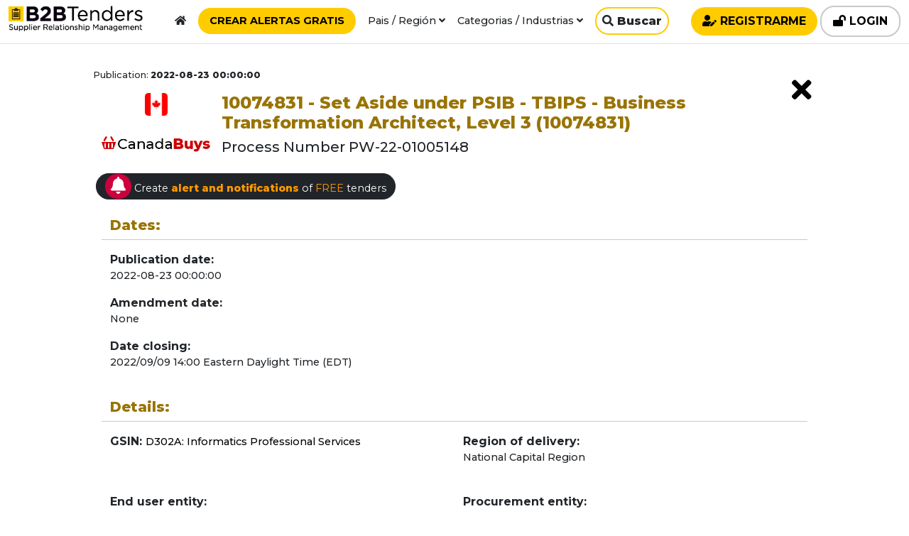

--- FILE ---
content_type: text/html; charset=UTF-8
request_url: https://www.licitacionespublica.com/hiring-public-tenders/canada/public-works-and-government-services-canada/2094
body_size: 28852
content:
<!DOCTYPE html>
<html lang="es" class="h-100">
<head>
	
	<title>Contratación Licitación 10074831 - set aside under psib </title>
<meta name="description" content="Información contratación licitación publica public works and government services canada. 10074831 - set aside under psib - tbips - business transformation architect, level 3 (10074831)**-**pwgsc requires the services to ">
<meta name="keywords" content="licitaciones publicas, Public Works and Government Services Canada, canada, 10074831 - Set Aside under PSIB - TBIPS - Business Transformation Architect, Level 3 (10074831)**-**PWGSC requires the services to provide expert and strategic advice relating to data architecture to PWGSC`s Business Sponsor and Project Authorities on a business transformational project; high-integrity in the cloud solutions., contratacion">
<link rel="canonical" href="https://www.licitacionespublica.com/hiring-public-tenders/canada/public-works-and-government-services-canada/2094"/>
	<meta property="og:type" content="articles" />
<meta property="og:image" content="https://www.licitacionespublica.com/img/licitacionespublicas.jpg" />
<meta property="og:url" content="https://www.licitacionespublica.com" />

	<meta name="twitter:site" content="@b2btenders" />

	<meta charset="utf-8">
	<meta name="viewport" content="width=device-width, initial-scale=1">

	<meta name="robots" content="index,follow"/>
	<meta name="googlebot" content="index,follow" />
	<meta name="googlebot-news" content="index,follow" />

  <link rel="icon" href="https://www.licitacionespublica.com/img/favicon.ico" type="image/x-icon">
  <link rel="apple-touch-icon" href="https://www.licitacionespublica.com/img/favicon.png" /> 
  <link rel="apple-touch-icon" sizes="72x72" href="https://www.licitacionespublica.com/img/favicon.png"/>
  <link rel="apple-touch-icon" sizes="114x114" href="https://www.licitacionespublica.com/img/favicon.png" />

	<!-- CSRF Token -->
	<meta name="csrf-token" content="OwIhU4g1KZ3SH5kexoRRnLntlYYe5CVKS4oT0zxQ">
	
	<!-- Styles -->
  <link rel="stylesheet" href="https://cdn.jsdelivr.net/npm/bootstrap@5.1.3/dist/css/bootstrap.min.css" integrity="sha384-1BmE4kWBq78iYhFldvKuhfTAU6auU8tT94WrHftjDbrCEXSU1oBoqyl2QvZ6jIW3" crossorigin="anonymous">
  <link rel="stylesheet" href="https://www.licitacionespublica.com/css/styles.css">
	<link rel="stylesheet" href="https://cdnjs.cloudflare.com/ajax/libs/animate.css/4.1.1/animate.min.css"/>
	<link rel="stylesheet" href="https://pro.fontawesome.com/releases/v5.10.0/css/all.css" integrity="sha384-AYmEC3Yw5cVb3ZcuHtOA93w35dYTsvhLPVnYs9eStHfGJvOvKxVfELGroGkvsg+p" crossorigin="anonymous"/>

  <!-- Global site tag (gtag.js) - Google Analytics -->
  <script async src="https://www.googletagmanager.com/gtag/js?id=UA-180645944-1"></script>
  <script>
    window.dataLayer = window.dataLayer || [];
    function gtag(){dataLayer.push(arguments);}
    gtag('js', new Date());
    gtag('config', 'UA-180645944-1');
  </script>

  <!-- Global site tag (gtag.js) - Google Ads: 818762216 -->
  


</head>
<body class="d-flex flex-column h-100 n-print" ontouchstart>
  <div class="w-100 position-fixed z-idx-99 start-0 top-0 bg-white border-bottom py-2">
    <div class="container-fluid">
      <div class="row d-flex justify-content-center">


        
        <div class="col-md-2 col-12 v-p">
          <a rel="noopener" href="/" class="text-decoration-none">
            <img src="https://www.licitacionespublica.com/img/b2btenders-software-srm-licitaciones-publicas.jpg" alt="B2BTenders Software SRM Licitaciones Públicas" class="img-fluid">
            <div class="fsz-none">B2BTenders Supplier Relationship Management</div>
          </a>
        </div>
        <div class="col-md-7 col-12 fsz-2-4 text-end v-p">
          <div class="btn-header c-pointer">
            <a rel="noopener" href="/" class="text-decoration-none text-dark">
              <i class="fas fa-home"></i><span class="text-none">Home</span>
            </a>
          </div>
          <div class="btn-header c-pointer">
            <button type="button" onclick="openRegister()" class="shadow-none btn-1 rounded-circle-1-2 fw-bolder py-2 px-3">CREAR ALERTAS GRATIS</button>
          </div>
          <div class="btn-header c-pointer openCtry">Pais / Región <i class="fas fa-angle-down"></i></div>
          <div class="ctrs-header shadow bg-white p-3 position-fixed w-100 start-0 d-flex justify-content-center d-none">
            <div class="scroll-ctg text-start">
              <div class="row d-flex justify-content-center">
                <div class="fw-bolder text-center text-uppercase fsz-5 bg-dark text-white rounded-circle-2">Paises</div>
                
                                  <div class="col-md-2">
                    <a rel="noopener"  class="dropdown-item fsz-2-3 limit-text py-3 text-center" 
                        title="Argentina"
                        href="https://www.licitacionespublica.com/pais/argentina">
                      <img src="https://www.licitacionespublica.com/flags/ar.jpg" alt="Argentina" title="Argentina" class="flag-3 mx-2"> 
                      <div><strong class="fsz-4">Argentina</strong></div>
                    </a>
                  </div>
                                  <div class="col-md-2">
                    <a rel="noopener"  class="dropdown-item fsz-2-3 limit-text py-3 text-center" 
                        title="Canada"
                        href="https://www.licitacionespublica.com/country/canada">
                      <img src="https://www.licitacionespublica.com/flags/ca.jpg" alt="Canada" title="Canada" class="flag-3 mx-2"> 
                      <div><strong class="fsz-4">Canada</strong></div>
                    </a>
                  </div>
                                  <div class="col-md-2">
                    <a rel="noopener"  class="dropdown-item fsz-2-3 limit-text py-3 text-center" 
                        title="Chile"
                        href="https://www.licitacionespublica.com/pais/chile">
                      <img src="https://www.licitacionespublica.com/flags/cl.jpg" alt="Chile" title="Chile" class="flag-3 mx-2"> 
                      <div><strong class="fsz-4">Chile</strong></div>
                    </a>
                  </div>
                                  <div class="col-md-2">
                    <a rel="noopener"  class="dropdown-item fsz-2-3 limit-text py-3 text-center" 
                        title="Colombia"
                        href="https://www.licitacionespublica.com/pais/colombia">
                      <img src="https://www.licitacionespublica.com/flags/co.jpg" alt="Colombia" title="Colombia" class="flag-3 mx-2"> 
                      <div><strong class="fsz-4">Colombia</strong></div>
                    </a>
                  </div>
                                  <div class="col-md-2">
                    <a rel="noopener"  class="dropdown-item fsz-2-3 limit-text py-3 text-center" 
                        title="Ecuador"
                        href="https://www.licitacionespublica.com/pais/ecuador">
                      <img src="https://www.licitacionespublica.com/flags/ec.jpg" alt="Ecuador" title="Ecuador" class="flag-3 mx-2"> 
                      <div><strong class="fsz-4">Ecuador</strong></div>
                    </a>
                  </div>
                                  <div class="col-md-2">
                    <a rel="noopener"  class="dropdown-item fsz-2-3 limit-text py-3 text-center" 
                        title="España"
                        href="https://www.licitacionespublica.com/pais/espana">
                      <img src="https://www.licitacionespublica.com/flags/es.jpg" alt="España" title="España" class="flag-3 mx-2"> 
                      <div><strong class="fsz-4">España</strong></div>
                    </a>
                  </div>
                                  <div class="col-md-2">
                    <a rel="noopener"  class="dropdown-item fsz-2-3 limit-text py-3 text-center" 
                        title="Guatemala"
                        href="https://www.licitacionespublica.com/pais/guatemala">
                      <img src="https://www.licitacionespublica.com/flags/gt.jpg" alt="Guatemala" title="Guatemala" class="flag-3 mx-2"> 
                      <div><strong class="fsz-4">Guatemala</strong></div>
                    </a>
                  </div>
                                  <div class="col-md-2">
                    <a rel="noopener"  class="dropdown-item fsz-2-3 limit-text py-3 text-center" 
                        title="Honduras"
                        href="https://www.licitacionespublica.com/pais/honduras">
                      <img src="https://www.licitacionespublica.com/flags/hn.jpg" alt="Honduras" title="Honduras" class="flag-3 mx-2"> 
                      <div><strong class="fsz-4">Honduras</strong></div>
                    </a>
                  </div>
                                  <div class="col-md-2">
                    <a rel="noopener"  class="dropdown-item fsz-2-3 limit-text py-3 text-center" 
                        title="Mexico"
                        href="https://www.licitacionespublica.com/pais/mexico">
                      <img src="https://www.licitacionespublica.com/flags/mx.jpg" alt="Mexico" title="Mexico" class="flag-3 mx-2"> 
                      <div><strong class="fsz-4">Mexico</strong></div>
                    </a>
                  </div>
                                  <div class="col-md-2">
                    <a rel="noopener"  class="dropdown-item fsz-2-3 limit-text py-3 text-center" 
                        title="Panama"
                        href="https://www.licitacionespublica.com/pais/panama">
                      <img src="https://www.licitacionespublica.com/flags/pa.jpg" alt="Panama" title="Panama" class="flag-3 mx-2"> 
                      <div><strong class="fsz-4">Panama</strong></div>
                    </a>
                  </div>
                                  <div class="col-md-2">
                    <a rel="noopener"  class="dropdown-item fsz-2-3 limit-text py-3 text-center" 
                        title="Paraguay"
                        href="https://www.licitacionespublica.com/pais/paraguay">
                      <img src="https://www.licitacionespublica.com/flags/py.jpg" alt="Paraguay" title="Paraguay" class="flag-3 mx-2"> 
                      <div><strong class="fsz-4">Paraguay</strong></div>
                    </a>
                  </div>
                                  <div class="col-md-2">
                    <a rel="noopener"  class="dropdown-item fsz-2-3 limit-text py-3 text-center" 
                        title="United States"
                        href="https://www.licitacionespublica.com/country/united-states">
                      <img src="https://www.licitacionespublica.com/flags/us.jpg" alt="United States" title="United States" class="flag-3 mx-2"> 
                      <div><strong class="fsz-4">United States</strong></div>
                    </a>
                  </div>
                                  <div class="col-md-2">
                    <a rel="noopener"  class="dropdown-item fsz-2-3 limit-text py-3 text-center" 
                        title="Uruguay"
                        href="https://www.licitacionespublica.com/pais/uruguay">
                      <img src="https://www.licitacionespublica.com/flags/uy.jpg" alt="Uruguay" title="Uruguay" class="flag-3 mx-2"> 
                      <div><strong class="fsz-4">Uruguay</strong></div>
                    </a>
                  </div>
                                <hr>
                <div class="fw-bolder text-center text-uppercase fsz-5 bg-dark text-white rounded-circle-2">Provincias / Departamentos</div>
                
                                                                                                                                                            <a rel="noopener" class="text-center py-1 my-2 bg-light rounded-3" href="https://www.licitacionespublica.com/pais/colombia">
                      <img src="https://www.licitacionespublica.com/flags/co.jpg" alt="Colombia" title="Colombia" class="flag-2 mx-2"> 
                      <strong class="fsz-4">Colombia</strong>
                    </a>
                                          <div class="col-md-2 text-center">
                        <a rel="noopener"  class="dropdown-item fsz-2-4 limit-text py-2" 
                            title=".Todo el territorio nacional"
                            href="https://www.licitacionespublica.com/region/todo-el-territorio-nacional/34">
                          .Todo el territorio nacional
                        </a>
                      </div>
                                          <div class="col-md-2 text-center">
                        <a rel="noopener"  class="dropdown-item fsz-2-4 limit-text py-2" 
                            title="Amazonas"
                            href="https://www.licitacionespublica.com/region/amazonas/239">
                          Amazonas
                        </a>
                      </div>
                                          <div class="col-md-2 text-center">
                        <a rel="noopener"  class="dropdown-item fsz-2-4 limit-text py-2" 
                            title="Antioquia"
                            href="https://www.licitacionespublica.com/region/antioquia/256">
                          Antioquia
                        </a>
                      </div>
                                          <div class="col-md-2 text-center">
                        <a rel="noopener"  class="dropdown-item fsz-2-4 limit-text py-2" 
                            title="Arauca"
                            href="https://www.licitacionespublica.com/region/arauca/271">
                          Arauca
                        </a>
                      </div>
                                          <div class="col-md-2 text-center">
                        <a rel="noopener"  class="dropdown-item fsz-2-4 limit-text py-2" 
                            title="Atlantico"
                            href="https://www.licitacionespublica.com/region/atlantico/292">
                          Atlantico
                        </a>
                      </div>
                                          <div class="col-md-2 text-center">
                        <a rel="noopener"  class="dropdown-item fsz-2-4 limit-text py-2" 
                            title="Bogota, DC"
                            href="https://www.licitacionespublica.com/region/bogota-dc/367">
                          Bogota, DC
                        </a>
                      </div>
                                          <div class="col-md-2 text-center">
                        <a rel="noopener"  class="dropdown-item fsz-2-4 limit-text py-2" 
                            title="Bolivar"
                            href="https://www.licitacionespublica.com/region/bolivar/368">
                          Bolivar
                        </a>
                      </div>
                                          <div class="col-md-2 text-center">
                        <a rel="noopener"  class="dropdown-item fsz-2-4 limit-text py-2" 
                            title="Boyaca"
                            href="https://www.licitacionespublica.com/region/boyaca/378">
                          Boyaca
                        </a>
                      </div>
                                          <div class="col-md-2 text-center">
                        <a rel="noopener"  class="dropdown-item fsz-2-4 limit-text py-2" 
                            title="Caldas"
                            href="https://www.licitacionespublica.com/region/caldas/415">
                          Caldas
                        </a>
                      </div>
                                          <div class="col-md-2 text-center">
                        <a rel="noopener"  class="dropdown-item fsz-2-4 limit-text py-2" 
                            title="Caqueta"
                            href="https://www.licitacionespublica.com/region/caqueta/429">
                          Caqueta
                        </a>
                      </div>
                                          <div class="col-md-2 text-center">
                        <a rel="noopener"  class="dropdown-item fsz-2-4 limit-text py-2" 
                            title="Casanare"
                            href="https://www.licitacionespublica.com/region/casanare/436">
                          Casanare
                        </a>
                      </div>
                                          <div class="col-md-2 text-center">
                        <a rel="noopener"  class="dropdown-item fsz-2-4 limit-text py-2" 
                            title="Cauca"
                            href="https://www.licitacionespublica.com/region/cauca/442">
                          Cauca
                        </a>
                      </div>
                                          <div class="col-md-2 text-center">
                        <a rel="noopener"  class="dropdown-item fsz-2-4 limit-text py-2" 
                            title="Cesar"
                            href="https://www.licitacionespublica.com/region/cesar/453">
                          Cesar
                        </a>
                      </div>
                                          <div class="col-md-2 text-center">
                        <a rel="noopener"  class="dropdown-item fsz-2-4 limit-text py-2" 
                            title="Choco"
                            href="https://www.licitacionespublica.com/region/choco/473">
                          Choco
                        </a>
                      </div>
                                          <div class="col-md-2 text-center">
                        <a rel="noopener"  class="dropdown-item fsz-2-4 limit-text py-2" 
                            title="Cordoba"
                            href="https://www.licitacionespublica.com/region/cordoba/505">
                          Cordoba
                        </a>
                      </div>
                                          <div class="col-md-2 text-center">
                        <a rel="noopener"  class="dropdown-item fsz-2-4 limit-text py-2" 
                            title="Cundinamarca"
                            href="https://www.licitacionespublica.com/region/cundinamarca/520">
                          Cundinamarca
                        </a>
                      </div>
                                          <div class="col-md-2 text-center">
                        <a rel="noopener"  class="dropdown-item fsz-2-4 limit-text py-2" 
                            title="Guainia"
                            href="https://www.licitacionespublica.com/region/guainia/670">
                          Guainia
                        </a>
                      </div>
                                          <div class="col-md-2 text-center">
                        <a rel="noopener"  class="dropdown-item fsz-2-4 limit-text py-2" 
                            title="Guajira, La"
                            href="https://www.licitacionespublica.com/region/guajira-la/671">
                          Guajira, La
                        </a>
                      </div>
                                          <div class="col-md-2 text-center">
                        <a rel="noopener"  class="dropdown-item fsz-2-4 limit-text py-2" 
                            title="Guaviare"
                            href="https://www.licitacionespublica.com/region/guaviare/680">
                          Guaviare
                        </a>
                      </div>
                                          <div class="col-md-2 text-center">
                        <a rel="noopener"  class="dropdown-item fsz-2-4 limit-text py-2" 
                            title="Huila"
                            href="https://www.licitacionespublica.com/region/huila/733">
                          Huila
                        </a>
                      </div>
                                          <div class="col-md-2 text-center">
                        <a rel="noopener"  class="dropdown-item fsz-2-4 limit-text py-2" 
                            title="Magdalena"
                            href="https://www.licitacionespublica.com/region/magdalena/946">
                          Magdalena
                        </a>
                      </div>
                                          <div class="col-md-2 text-center">
                        <a rel="noopener"  class="dropdown-item fsz-2-4 limit-text py-2" 
                            title="Meta"
                            href="https://www.licitacionespublica.com/region/meta/995">
                          Meta
                        </a>
                      </div>
                                          <div class="col-md-2 text-center">
                        <a rel="noopener"  class="dropdown-item fsz-2-4 limit-text py-2" 
                            title="Narino"
                            href="https://www.licitacionespublica.com/region/narino/1050">
                          Narino
                        </a>
                      </div>
                                          <div class="col-md-2 text-center">
                        <a rel="noopener"  class="dropdown-item fsz-2-4 limit-text py-2" 
                            title="Norte de Santander"
                            href="https://www.licitacionespublica.com/region/norte-de-santander/1098">
                          Norte de Santander
                        </a>
                      </div>
                                          <div class="col-md-2 text-center">
                        <a rel="noopener"  class="dropdown-item fsz-2-4 limit-text py-2" 
                            title="Putumayo"
                            href="https://www.licitacionespublica.com/region/putumayo/1208">
                          Putumayo
                        </a>
                      </div>
                                          <div class="col-md-2 text-center">
                        <a rel="noopener"  class="dropdown-item fsz-2-4 limit-text py-2" 
                            title="Quindio"
                            href="https://www.licitacionespublica.com/region/quindio/1220">
                          Quindio
                        </a>
                      </div>
                                          <div class="col-md-2 text-center">
                        <a rel="noopener"  class="dropdown-item fsz-2-4 limit-text py-2" 
                            title="Risaralda"
                            href="https://www.licitacionespublica.com/region/risaralda/1253">
                          Risaralda
                        </a>
                      </div>
                                          <div class="col-md-2 text-center">
                        <a rel="noopener"  class="dropdown-item fsz-2-4 limit-text py-2" 
                            title="San Andres y Providencia"
                            href="https://www.licitacionespublica.com/region/san-andres-y-providencia/1288">
                          San Andres y Providencia
                        </a>
                      </div>
                                          <div class="col-md-2 text-center">
                        <a rel="noopener"  class="dropdown-item fsz-2-4 limit-text py-2" 
                            title="Santander del Sur"
                            href="https://www.licitacionespublica.com/region/santander-del-sur/1303">
                          Santander del Sur
                        </a>
                      </div>
                                          <div class="col-md-2 text-center">
                        <a rel="noopener"  class="dropdown-item fsz-2-4 limit-text py-2" 
                            title="Sucre"
                            href="https://www.licitacionespublica.com/region/sucre/1392">
                          Sucre
                        </a>
                      </div>
                                          <div class="col-md-2 text-center">
                        <a rel="noopener"  class="dropdown-item fsz-2-4 limit-text py-2" 
                            title="Tolima"
                            href="https://www.licitacionespublica.com/region/tolima/1459">
                          Tolima
                        </a>
                      </div>
                                          <div class="col-md-2 text-center">
                        <a rel="noopener"  class="dropdown-item fsz-2-4 limit-text py-2" 
                            title="Valle de Cauca"
                            href="https://www.licitacionespublica.com/region/valle-de-cauca/1510">
                          Valle de Cauca
                        </a>
                      </div>
                                          <div class="col-md-2 text-center">
                        <a rel="noopener"  class="dropdown-item fsz-2-4 limit-text py-2" 
                            title="Vaupes"
                            href="https://www.licitacionespublica.com/region/vaupes/1520">
                          Vaupes
                        </a>
                      </div>
                                          <div class="col-md-2 text-center">
                        <a rel="noopener"  class="dropdown-item fsz-2-4 limit-text py-2" 
                            title="Vichada"
                            href="https://www.licitacionespublica.com/region/vichada/1530">
                          Vichada
                        </a>
                      </div>
                                                                                                                                                                                                                                                                                                                                                                                        <hr>
                
                                                      <a rel="noopener" href="https://www.licitacionespublica.com/pais/argentina" class="text-center py-1 my-2 bg-light rounded-3">
                      <img src="https://www.licitacionespublica.com/flags/ar.jpg" alt="Argentina" title="Argentina" class="flag-2 mx-2"> 
                      <strong class="fsz-4">Argentina</strong>
                    </a>
                                          <div class="col-md-2 text-center">
                        <a rel="noopener"  class="dropdown-item fsz-2-4 limit-text py-2" 
                            title=".Todo el territorio nacional"
                            href="https://www.licitacionespublica.com/region/todo-el-territorio-nacional/7">
                          .Todo el territorio nacional
                        </a>
                      </div>
                                          <div class="col-md-2 text-center">
                        <a rel="noopener"  class="dropdown-item fsz-2-4 limit-text py-2" 
                            title="Buenos Aires"
                            href="https://www.licitacionespublica.com/region/buenos-aires/396">
                          Buenos Aires
                        </a>
                      </div>
                                          <div class="col-md-2 text-center">
                        <a rel="noopener"  class="dropdown-item fsz-2-4 limit-text py-2" 
                            title="Catamarca"
                            href="https://www.licitacionespublica.com/region/catamarca/441">
                          Catamarca
                        </a>
                      </div>
                                          <div class="col-md-2 text-center">
                        <a rel="noopener"  class="dropdown-item fsz-2-4 limit-text py-2" 
                            title="Chaco"
                            href="https://www.licitacionespublica.com/region/chaco/454">
                          Chaco
                        </a>
                      </div>
                                          <div class="col-md-2 text-center">
                        <a rel="noopener"  class="dropdown-item fsz-2-4 limit-text py-2" 
                            title="Chubut"
                            href="https://www.licitacionespublica.com/region/chubut/475">
                          Chubut
                        </a>
                      </div>
                                          <div class="col-md-2 text-center">
                        <a rel="noopener"  class="dropdown-item fsz-2-4 limit-text py-2" 
                            title="Cordoba"
                            href="https://www.licitacionespublica.com/region/cordoba/504">
                          Cordoba
                        </a>
                      </div>
                                          <div class="col-md-2 text-center">
                        <a rel="noopener"  class="dropdown-item fsz-2-4 limit-text py-2" 
                            title="Corrientes"
                            href="https://www.licitacionespublica.com/region/corrientes/507">
                          Corrientes
                        </a>
                      </div>
                                          <div class="col-md-2 text-center">
                        <a rel="noopener"  class="dropdown-item fsz-2-4 limit-text py-2" 
                            title="Distrito Federal"
                            href="https://www.licitacionespublica.com/region/distrito-federal/546">
                          Distrito Federal
                        </a>
                      </div>
                                          <div class="col-md-2 text-center">
                        <a rel="noopener"  class="dropdown-item fsz-2-4 limit-text py-2" 
                            title="Entre Rios"
                            href="https://www.licitacionespublica.com/region/entre-rios/592">
                          Entre Rios
                        </a>
                      </div>
                                          <div class="col-md-2 text-center">
                        <a rel="noopener"  class="dropdown-item fsz-2-4 limit-text py-2" 
                            title="Formosa"
                            href="https://www.licitacionespublica.com/region/formosa/624">
                          Formosa
                        </a>
                      </div>
                                          <div class="col-md-2 text-center">
                        <a rel="noopener"  class="dropdown-item fsz-2-4 limit-text py-2" 
                            title="Jujuy"
                            href="https://www.licitacionespublica.com/region/jujuy/784">
                          Jujuy
                        </a>
                      </div>
                                          <div class="col-md-2 text-center">
                        <a rel="noopener"  class="dropdown-item fsz-2-4 limit-text py-2" 
                            title="La Pampa"
                            href="https://www.licitacionespublica.com/region/la-pampa/876">
                          La Pampa
                        </a>
                      </div>
                                          <div class="col-md-2 text-center">
                        <a rel="noopener"  class="dropdown-item fsz-2-4 limit-text py-2" 
                            title="La Rioja"
                            href="https://www.licitacionespublica.com/region/la-rioja/878">
                          La Rioja
                        </a>
                      </div>
                                          <div class="col-md-2 text-center">
                        <a rel="noopener"  class="dropdown-item fsz-2-4 limit-text py-2" 
                            title="Mendoza"
                            href="https://www.licitacionespublica.com/region/mendoza/991">
                          Mendoza
                        </a>
                      </div>
                                          <div class="col-md-2 text-center">
                        <a rel="noopener"  class="dropdown-item fsz-2-4 limit-text py-2" 
                            title="Misiones"
                            href="https://www.licitacionespublica.com/region/misiones/1007">
                          Misiones
                        </a>
                      </div>
                                          <div class="col-md-2 text-center">
                        <a rel="noopener"  class="dropdown-item fsz-2-4 limit-text py-2" 
                            title="Neuquen"
                            href="https://www.licitacionespublica.com/region/neuquen/1062">
                          Neuquen
                        </a>
                      </div>
                                          <div class="col-md-2 text-center">
                        <a rel="noopener"  class="dropdown-item fsz-2-4 limit-text py-2" 
                            title="Rio Negro"
                            href="https://www.licitacionespublica.com/region/rio-negro/1250">
                          Rio Negro
                        </a>
                      </div>
                                          <div class="col-md-2 text-center">
                        <a rel="noopener"  class="dropdown-item fsz-2-4 limit-text py-2" 
                            title="Salta"
                            href="https://www.licitacionespublica.com/region/salta/1282">
                          Salta
                        </a>
                      </div>
                                          <div class="col-md-2 text-center">
                        <a rel="noopener"  class="dropdown-item fsz-2-4 limit-text py-2" 
                            title="San Juan"
                            href="https://www.licitacionespublica.com/region/san-juan/1291">
                          San Juan
                        </a>
                      </div>
                                          <div class="col-md-2 text-center">
                        <a rel="noopener"  class="dropdown-item fsz-2-4 limit-text py-2" 
                            title="San Luis"
                            href="https://www.licitacionespublica.com/region/san-luis/1292">
                          San Luis
                        </a>
                      </div>
                                          <div class="col-md-2 text-center">
                        <a rel="noopener"  class="dropdown-item fsz-2-4 limit-text py-2" 
                            title="Santa Cruz"
                            href="https://www.licitacionespublica.com/region/santa-cruz/1301">
                          Santa Cruz
                        </a>
                      </div>
                                          <div class="col-md-2 text-center">
                        <a rel="noopener"  class="dropdown-item fsz-2-4 limit-text py-2" 
                            title="Santa Fe"
                            href="https://www.licitacionespublica.com/region/santa-fe/1302">
                          Santa Fe
                        </a>
                      </div>
                                          <div class="col-md-2 text-center">
                        <a rel="noopener"  class="dropdown-item fsz-2-4 limit-text py-2" 
                            title="Santiago de Estero"
                            href="https://www.licitacionespublica.com/region/santiago-de-estero/1306">
                          Santiago de Estero
                        </a>
                      </div>
                                          <div class="col-md-2 text-center">
                        <a rel="noopener"  class="dropdown-item fsz-2-4 limit-text py-2" 
                            title="Tierra del Fuego"
                            href="https://www.licitacionespublica.com/region/tierra-del-fuego/1448">
                          Tierra del Fuego
                        </a>
                      </div>
                                          <div class="col-md-2 text-center">
                        <a rel="noopener"  class="dropdown-item fsz-2-4 limit-text py-2" 
                            title="Tucuman"
                            href="https://www.licitacionespublica.com/region/tucuman/1477">
                          Tucuman
                        </a>
                      </div>
                                        <hr>
                                                                        <a rel="noopener" href="https://www.licitacionespublica.com/country/canada" class="text-center py-1 my-2 bg-light rounded-3">
                      <img src="https://www.licitacionespublica.com/flags/ca.jpg" alt="Canada" title="Canada" class="flag-2 mx-2"> 
                      <strong class="fsz-4">Canada</strong>
                    </a>
                                          <div class="col-md-2 text-center">
                        <a rel="noopener"  class="dropdown-item fsz-2-4 limit-text py-2" 
                            title=".Todo el territorio nacional"
                            href="https://www.licitacionespublica.com/region/todo-el-territorio-nacional/27">
                          .Todo el territorio nacional
                        </a>
                      </div>
                                          <div class="col-md-2 text-center">
                        <a rel="noopener"  class="dropdown-item fsz-2-4 limit-text py-2" 
                            title="Alberta"
                            href="https://www.licitacionespublica.com/region/alberta/229">
                          Alberta
                        </a>
                      </div>
                                          <div class="col-md-2 text-center">
                        <a rel="noopener"  class="dropdown-item fsz-2-4 limit-text py-2" 
                            title="British Columbia"
                            href="https://www.licitacionespublica.com/region/british-columbia/389">
                          British Columbia
                        </a>
                      </div>
                                          <div class="col-md-2 text-center">
                        <a rel="noopener"  class="dropdown-item fsz-2-4 limit-text py-2" 
                            title="Manitoba"
                            href="https://www.licitacionespublica.com/region/manitoba/964">
                          Manitoba
                        </a>
                      </div>
                                          <div class="col-md-2 text-center">
                        <a rel="noopener"  class="dropdown-item fsz-2-4 limit-text py-2" 
                            title="New Brunswick"
                            href="https://www.licitacionespublica.com/region/new-brunswick/1065">
                          New Brunswick
                        </a>
                      </div>
                                          <div class="col-md-2 text-center">
                        <a rel="noopener"  class="dropdown-item fsz-2-4 limit-text py-2" 
                            title="Newfoundland"
                            href="https://www.licitacionespublica.com/region/newfoundland/1073">
                          Newfoundland
                        </a>
                      </div>
                                          <div class="col-md-2 text-center">
                        <a rel="noopener"  class="dropdown-item fsz-2-4 limit-text py-2" 
                            title="Northwest Territories"
                            href="https://www.licitacionespublica.com/region/northwest-territories/1110">
                          Northwest Territories
                        </a>
                      </div>
                                          <div class="col-md-2 text-center">
                        <a rel="noopener"  class="dropdown-item fsz-2-4 limit-text py-2" 
                            title="Nova Scotia"
                            href="https://www.licitacionespublica.com/region/nova-scotia/1113">
                          Nova Scotia
                        </a>
                      </div>
                                          <div class="col-md-2 text-center">
                        <a rel="noopener"  class="dropdown-item fsz-2-4 limit-text py-2" 
                            title="Ontario"
                            href="https://www.licitacionespublica.com/region/ontario/1137">
                          Ontario
                        </a>
                      </div>
                                          <div class="col-md-2 text-center">
                        <a rel="noopener"  class="dropdown-item fsz-2-4 limit-text py-2" 
                            title="Prince Edward Island"
                            href="https://www.licitacionespublica.com/region/prince-edward-island/1198">
                          Prince Edward Island
                        </a>
                      </div>
                                          <div class="col-md-2 text-center">
                        <a rel="noopener"  class="dropdown-item fsz-2-4 limit-text py-2" 
                            title="Quebec"
                            href="https://www.licitacionespublica.com/region/quebec/1217">
                          Quebec
                        </a>
                      </div>
                                          <div class="col-md-2 text-center">
                        <a rel="noopener"  class="dropdown-item fsz-2-4 limit-text py-2" 
                            title="Saskatchewan"
                            href="https://www.licitacionespublica.com/region/saskatchewan/1312">
                          Saskatchewan
                        </a>
                      </div>
                                          <div class="col-md-2 text-center">
                        <a rel="noopener"  class="dropdown-item fsz-2-4 limit-text py-2" 
                            title="Yukon Territory"
                            href="https://www.licitacionespublica.com/region/yukon-territory/1585">
                          Yukon Territory
                        </a>
                      </div>
                                        <hr>
                                                                        <a rel="noopener" href="https://www.licitacionespublica.com/pais/chile" class="text-center py-1 my-2 bg-light rounded-3">
                      <img src="https://www.licitacionespublica.com/flags/cl.jpg" alt="Chile" title="Chile" class="flag-2 mx-2"> 
                      <strong class="fsz-4">Chile</strong>
                    </a>
                                          <div class="col-md-2 text-center">
                        <a rel="noopener"  class="dropdown-item fsz-2-4 limit-text py-2" 
                            title=".Todo el territorio nacional"
                            href="https://www.licitacionespublica.com/region/todo-el-territorio-nacional/32">
                          .Todo el territorio nacional
                        </a>
                      </div>
                                          <div class="col-md-2 text-center">
                        <a rel="noopener"  class="dropdown-item fsz-2-4 limit-text py-2" 
                            title="Antofagasta"
                            href="https://www.licitacionespublica.com/region/antofagasta/257">
                          Antofagasta
                        </a>
                      </div>
                                          <div class="col-md-2 text-center">
                        <a rel="noopener"  class="dropdown-item fsz-2-4 limit-text py-2" 
                            title="Araucanía"
                            href="https://www.licitacionespublica.com/region/araucania/272">
                          Araucanía
                        </a>
                      </div>
                                          <div class="col-md-2 text-center">
                        <a rel="noopener"  class="dropdown-item fsz-2-4 limit-text py-2" 
                            title="Atacama"
                            href="https://www.licitacionespublica.com/region/atacama/291">
                          Atacama
                        </a>
                      </div>
                                          <div class="col-md-2 text-center">
                        <a rel="noopener"  class="dropdown-item fsz-2-4 limit-text py-2" 
                            title="Biobío"
                            href="https://www.licitacionespublica.com/region/biobio/360">
                          Biobío
                        </a>
                      </div>
                                          <div class="col-md-2 text-center">
                        <a rel="noopener"  class="dropdown-item fsz-2-4 limit-text py-2" 
                            title="Chile"
                            href="https://www.licitacionespublica.com/region/chile/469">
                          Chile
                        </a>
                      </div>
                                          <div class="col-md-2 text-center">
                        <a rel="noopener"  class="dropdown-item fsz-2-4 limit-text py-2" 
                            title="Coquimbo"
                            href="https://www.licitacionespublica.com/region/coquimbo/503">
                          Coquimbo
                        </a>
                      </div>
                                          <div class="col-md-2 text-center">
                        <a rel="noopener"  class="dropdown-item fsz-2-4 limit-text py-2" 
                            title="Los Lagos"
                            href="https://www.licitacionespublica.com/region/los-lagos/923">
                          Los Lagos
                        </a>
                      </div>
                                          <div class="col-md-2 text-center">
                        <a rel="noopener"  class="dropdown-item fsz-2-4 limit-text py-2" 
                            title="Maule"
                            href="https://www.licitacionespublica.com/region/maule/981">
                          Maule
                        </a>
                      </div>
                                          <div class="col-md-2 text-center">
                        <a rel="noopener"  class="dropdown-item fsz-2-4 limit-text py-2" 
                            title="Metropolitana de Santiago"
                            href="https://www.licitacionespublica.com/region/metropolitana-de-santiago/996">
                          Metropolitana de Santiago
                        </a>
                      </div>
                                          <div class="col-md-2 text-center">
                        <a rel="noopener"  class="dropdown-item fsz-2-4 limit-text py-2" 
                            title="O&#039;Higgins"
                            href="https://www.licitacionespublica.com/region/ohiggins/1121">
                          O&#039;Higgins
                        </a>
                      </div>
                                          <div class="col-md-2 text-center">
                        <a rel="noopener"  class="dropdown-item fsz-2-4 limit-text py-2" 
                            title="Talca"
                            href="https://www.licitacionespublica.com/region/talca/1418">
                          Talca
                        </a>
                      </div>
                                          <div class="col-md-2 text-center">
                        <a rel="noopener"  class="dropdown-item fsz-2-4 limit-text py-2" 
                            title="Tarapacá"
                            href="https://www.licitacionespublica.com/region/tarapaca/1426">
                          Tarapacá
                        </a>
                      </div>
                                          <div class="col-md-2 text-center">
                        <a rel="noopener"  class="dropdown-item fsz-2-4 limit-text py-2" 
                            title="Valparaiso"
                            href="https://www.licitacionespublica.com/region/valparaiso/1511">
                          Valparaiso
                        </a>
                      </div>
                                        <hr>
                                                                                                          <a rel="noopener" href="https://www.licitacionespublica.com/pais/ecuador" class="text-center py-1 my-2 bg-light rounded-3">
                      <img src="https://www.licitacionespublica.com/flags/ec.jpg" alt="Ecuador" title="Ecuador" class="flag-2 mx-2"> 
                      <strong class="fsz-4">Ecuador</strong>
                    </a>
                                          <div class="col-md-2 text-center">
                        <a rel="noopener"  class="dropdown-item fsz-2-4 limit-text py-2" 
                            title=".Todo el territorio nacional"
                            href="https://www.licitacionespublica.com/region/todo-el-territorio-nacional/49">
                          .Todo el territorio nacional
                        </a>
                      </div>
                                          <div class="col-md-2 text-center">
                        <a rel="noopener"  class="dropdown-item fsz-2-4 limit-text py-2" 
                            title="Ecuador"
                            href="https://www.licitacionespublica.com/region/ecuador/571">
                          Ecuador
                        </a>
                      </div>
                                        <hr>
                                                                        <a rel="noopener" href="https://www.licitacionespublica.com/pais/espana" class="text-center py-1 my-2 bg-light rounded-3">
                      <img src="https://www.licitacionespublica.com/flags/es.jpg" alt="España" title="España" class="flag-2 mx-2"> 
                      <strong class="fsz-4">España</strong>
                    </a>
                                          <div class="col-md-2 text-center">
                        <a rel="noopener"  class="dropdown-item fsz-2-4 limit-text py-2" 
                            title=".Todo el territorio nacional"
                            href="https://www.licitacionespublica.com/region/todo-el-territorio-nacional/52">
                          .Todo el territorio nacional
                        </a>
                      </div>
                                          <div class="col-md-2 text-center">
                        <a rel="noopener"  class="dropdown-item fsz-2-4 limit-text py-2" 
                            title="Andalusia"
                            href="https://www.licitacionespublica.com/region/andalusia/245">
                          Andalusia
                        </a>
                      </div>
                                          <div class="col-md-2 text-center">
                        <a rel="noopener"  class="dropdown-item fsz-2-4 limit-text py-2" 
                            title="Aragon"
                            href="https://www.licitacionespublica.com/region/aragon/269">
                          Aragon
                        </a>
                      </div>
                                          <div class="col-md-2 text-center">
                        <a rel="noopener"  class="dropdown-item fsz-2-4 limit-text py-2" 
                            title="Asturias"
                            href="https://www.licitacionespublica.com/region/asturias/288">
                          Asturias
                        </a>
                      </div>
                                          <div class="col-md-2 text-center">
                        <a rel="noopener"  class="dropdown-item fsz-2-4 limit-text py-2" 
                            title="Balearic Islands"
                            href="https://www.licitacionespublica.com/region/balearic-islands/321">
                          Balearic Islands
                        </a>
                      </div>
                                          <div class="col-md-2 text-center">
                        <a rel="noopener"  class="dropdown-item fsz-2-4 limit-text py-2" 
                            title="Basque Country"
                            href="https://www.licitacionespublica.com/region/basque-country/331">
                          Basque Country
                        </a>
                      </div>
                                          <div class="col-md-2 text-center">
                        <a rel="noopener"  class="dropdown-item fsz-2-4 limit-text py-2" 
                            title="Canary Islands"
                            href="https://www.licitacionespublica.com/region/canary-islands/424">
                          Canary Islands
                        </a>
                      </div>
                                          <div class="col-md-2 text-center">
                        <a rel="noopener"  class="dropdown-item fsz-2-4 limit-text py-2" 
                            title="Cantabria"
                            href="https://www.licitacionespublica.com/region/cantabria/427">
                          Cantabria
                        </a>
                      </div>
                                          <div class="col-md-2 text-center">
                        <a rel="noopener"  class="dropdown-item fsz-2-4 limit-text py-2" 
                            title="Castile and Leon"
                            href="https://www.licitacionespublica.com/region/castile-and-leon/438">
                          Castile and Leon
                        </a>
                      </div>
                                          <div class="col-md-2 text-center">
                        <a rel="noopener"  class="dropdown-item fsz-2-4 limit-text py-2" 
                            title="Castile La Mancha"
                            href="https://www.licitacionespublica.com/region/castile-la-mancha/439">
                          Castile La Mancha
                        </a>
                      </div>
                                          <div class="col-md-2 text-center">
                        <a rel="noopener"  class="dropdown-item fsz-2-4 limit-text py-2" 
                            title="Catalonia"
                            href="https://www.licitacionespublica.com/region/catalonia/440">
                          Catalonia
                        </a>
                      </div>
                                          <div class="col-md-2 text-center">
                        <a rel="noopener"  class="dropdown-item fsz-2-4 limit-text py-2" 
                            title="Estremadura"
                            href="https://www.licitacionespublica.com/region/estremadura/604">
                          Estremadura
                        </a>
                      </div>
                                          <div class="col-md-2 text-center">
                        <a rel="noopener"  class="dropdown-item fsz-2-4 limit-text py-2" 
                            title="Galicia"
                            href="https://www.licitacionespublica.com/region/galicia/637">
                          Galicia
                        </a>
                      </div>
                                          <div class="col-md-2 text-center">
                        <a rel="noopener"  class="dropdown-item fsz-2-4 limit-text py-2" 
                            title="Madrid"
                            href="https://www.licitacionespublica.com/region/madrid/944">
                          Madrid
                        </a>
                      </div>
                                          <div class="col-md-2 text-center">
                        <a rel="noopener"  class="dropdown-item fsz-2-4 limit-text py-2" 
                            title="Murcia"
                            href="https://www.licitacionespublica.com/region/murcia/1034">
                          Murcia
                        </a>
                      </div>
                                          <div class="col-md-2 text-center">
                        <a rel="noopener"  class="dropdown-item fsz-2-4 limit-text py-2" 
                            title="Navarre"
                            href="https://www.licitacionespublica.com/region/navarre/1052">
                          Navarre
                        </a>
                      </div>
                                          <div class="col-md-2 text-center">
                        <a rel="noopener"  class="dropdown-item fsz-2-4 limit-text py-2" 
                            title="Rioja"
                            href="https://www.licitacionespublica.com/region/rioja/1252">
                          Rioja
                        </a>
                      </div>
                                          <div class="col-md-2 text-center">
                        <a rel="noopener"  class="dropdown-item fsz-2-4 limit-text py-2" 
                            title="Valencia"
                            href="https://www.licitacionespublica.com/region/valencia/1507">
                          Valencia
                        </a>
                      </div>
                                        <hr>
                                                                        <a rel="noopener" href="https://www.licitacionespublica.com/pais/guatemala" class="text-center py-1 my-2 bg-light rounded-3">
                      <img src="https://www.licitacionespublica.com/flags/gt.jpg" alt="Guatemala" title="Guatemala" class="flag-2 mx-2"> 
                      <strong class="fsz-4">Guatemala</strong>
                    </a>
                                          <div class="col-md-2 text-center">
                        <a rel="noopener"  class="dropdown-item fsz-2-4 limit-text py-2" 
                            title=".Todo el territorio nacional"
                            href="https://www.licitacionespublica.com/region/todo-el-territorio-nacional/67">
                          .Todo el territorio nacional
                        </a>
                      </div>
                                          <div class="col-md-2 text-center">
                        <a rel="noopener"  class="dropdown-item fsz-2-4 limit-text py-2" 
                            title="Guatemala"
                            href="https://www.licitacionespublica.com/region/guatemala/679">
                          Guatemala
                        </a>
                      </div>
                                        <hr>
                                                                        <a rel="noopener" href="https://www.licitacionespublica.com/pais/honduras" class="text-center py-1 my-2 bg-light rounded-3">
                      <img src="https://www.licitacionespublica.com/flags/hn.jpg" alt="Honduras" title="Honduras" class="flag-2 mx-2"> 
                      <strong class="fsz-4">Honduras</strong>
                    </a>
                                          <div class="col-md-2 text-center">
                        <a rel="noopener"  class="dropdown-item fsz-2-4 limit-text py-2" 
                            title=".Todo el territorio nacional"
                            href="https://www.licitacionespublica.com/region/todo-el-territorio-nacional/70">
                          .Todo el territorio nacional
                        </a>
                      </div>
                                          <div class="col-md-2 text-center">
                        <a rel="noopener"  class="dropdown-item fsz-2-4 limit-text py-2" 
                            title="Atlantida"
                            href="https://www.licitacionespublica.com/region/atlantida/293">
                          Atlantida
                        </a>
                      </div>
                                          <div class="col-md-2 text-center">
                        <a rel="noopener"  class="dropdown-item fsz-2-4 limit-text py-2" 
                            title="Choluteca"
                            href="https://www.licitacionespublica.com/region/choluteca/474">
                          Choluteca
                        </a>
                      </div>
                                          <div class="col-md-2 text-center">
                        <a rel="noopener"  class="dropdown-item fsz-2-4 limit-text py-2" 
                            title="Colon"
                            href="https://www.licitacionespublica.com/region/colon/491">
                          Colon
                        </a>
                      </div>
                                          <div class="col-md-2 text-center">
                        <a rel="noopener"  class="dropdown-item fsz-2-4 limit-text py-2" 
                            title="Comayagua"
                            href="https://www.licitacionespublica.com/region/comayagua/496">
                          Comayagua
                        </a>
                      </div>
                                          <div class="col-md-2 text-center">
                        <a rel="noopener"  class="dropdown-item fsz-2-4 limit-text py-2" 
                            title="Copan"
                            href="https://www.licitacionespublica.com/region/copan/501">
                          Copan
                        </a>
                      </div>
                                          <div class="col-md-2 text-center">
                        <a rel="noopener"  class="dropdown-item fsz-2-4 limit-text py-2" 
                            title="Cortes"
                            href="https://www.licitacionespublica.com/region/cortes/509">
                          Cortes
                        </a>
                      </div>
                                          <div class="col-md-2 text-center">
                        <a rel="noopener"  class="dropdown-item fsz-2-4 limit-text py-2" 
                            title="El Paraiso"
                            href="https://www.licitacionespublica.com/region/el-paraiso/583">
                          El Paraiso
                        </a>
                      </div>
                                          <div class="col-md-2 text-center">
                        <a rel="noopener"  class="dropdown-item fsz-2-4 limit-text py-2" 
                            title="Francisco Morazan"
                            href="https://www.licitacionespublica.com/region/francisco-morazan/627">
                          Francisco Morazan
                        </a>
                      </div>
                                          <div class="col-md-2 text-center">
                        <a rel="noopener"  class="dropdown-item fsz-2-4 limit-text py-2" 
                            title="Gracias a Dios"
                            href="https://www.licitacionespublica.com/region/gracias-a-dios/662">
                          Gracias a Dios
                        </a>
                      </div>
                                          <div class="col-md-2 text-center">
                        <a rel="noopener"  class="dropdown-item fsz-2-4 limit-text py-2" 
                            title="Intibuca"
                            href="https://www.licitacionespublica.com/region/intibuca/751">
                          Intibuca
                        </a>
                      </div>
                                          <div class="col-md-2 text-center">
                        <a rel="noopener"  class="dropdown-item fsz-2-4 limit-text py-2" 
                            title="Islas de la Bahia"
                            href="https://www.licitacionespublica.com/region/islas-de-la-bahia/760">
                          Islas de la Bahia
                        </a>
                      </div>
                                          <div class="col-md-2 text-center">
                        <a rel="noopener"  class="dropdown-item fsz-2-4 limit-text py-2" 
                            title="La Paz"
                            href="https://www.licitacionespublica.com/region/la-paz/877">
                          La Paz
                        </a>
                      </div>
                                          <div class="col-md-2 text-center">
                        <a rel="noopener"  class="dropdown-item fsz-2-4 limit-text py-2" 
                            title="Lempira"
                            href="https://www.licitacionespublica.com/region/lempira/895">
                          Lempira
                        </a>
                      </div>
                                          <div class="col-md-2 text-center">
                        <a rel="noopener"  class="dropdown-item fsz-2-4 limit-text py-2" 
                            title="Ocotepeque"
                            href="https://www.licitacionespublica.com/region/ocotepeque/1123">
                          Ocotepeque
                        </a>
                      </div>
                                          <div class="col-md-2 text-center">
                        <a rel="noopener"  class="dropdown-item fsz-2-4 limit-text py-2" 
                            title="Olancho"
                            href="https://www.licitacionespublica.com/region/olancho/1131">
                          Olancho
                        </a>
                      </div>
                                          <div class="col-md-2 text-center">
                        <a rel="noopener"  class="dropdown-item fsz-2-4 limit-text py-2" 
                            title="Santa Barbara"
                            href="https://www.licitacionespublica.com/region/santa-barbara/1299">
                          Santa Barbara
                        </a>
                      </div>
                                          <div class="col-md-2 text-center">
                        <a rel="noopener"  class="dropdown-item fsz-2-4 limit-text py-2" 
                            title="Valle"
                            href="https://www.licitacionespublica.com/region/valle/1508">
                          Valle
                        </a>
                      </div>
                                          <div class="col-md-2 text-center">
                        <a rel="noopener"  class="dropdown-item fsz-2-4 limit-text py-2" 
                            title="Yoro"
                            href="https://www.licitacionespublica.com/region/yoro/1582">
                          Yoro
                        </a>
                      </div>
                                        <hr>
                                                                        <a rel="noopener" href="https://www.licitacionespublica.com/pais/mexico" class="text-center py-1 my-2 bg-light rounded-3">
                      <img src="https://www.licitacionespublica.com/flags/mx.jpg" alt="Mexico" title="Mexico" class="flag-2 mx-2"> 
                      <strong class="fsz-4">Mexico</strong>
                    </a>
                                          <div class="col-md-2 text-center">
                        <a rel="noopener"  class="dropdown-item fsz-2-4 limit-text py-2" 
                            title=".Todo el territorio nacional"
                            href="https://www.licitacionespublica.com/region/todo-el-territorio-nacional/109">
                          .Todo el territorio nacional
                        </a>
                      </div>
                                          <div class="col-md-2 text-center">
                        <a rel="noopener"  class="dropdown-item fsz-2-4 limit-text py-2" 
                            title="Aguascalientes"
                            href="https://www.licitacionespublica.com/region/aguascalientes/208">
                          Aguascalientes
                        </a>
                      </div>
                                          <div class="col-md-2 text-center">
                        <a rel="noopener"  class="dropdown-item fsz-2-4 limit-text py-2" 
                            title="Baja California"
                            href="https://www.licitacionespublica.com/region/baja-california/318">
                          Baja California
                        </a>
                      </div>
                                          <div class="col-md-2 text-center">
                        <a rel="noopener"  class="dropdown-item fsz-2-4 limit-text py-2" 
                            title="Baja California Sur"
                            href="https://www.licitacionespublica.com/region/baja-california-sur/319">
                          Baja California Sur
                        </a>
                      </div>
                                          <div class="col-md-2 text-center">
                        <a rel="noopener"  class="dropdown-item fsz-2-4 limit-text py-2" 
                            title="Campeche"
                            href="https://www.licitacionespublica.com/region/campeche/422">
                          Campeche
                        </a>
                      </div>
                                          <div class="col-md-2 text-center">
                        <a rel="noopener"  class="dropdown-item fsz-2-4 limit-text py-2" 
                            title="Chiapas"
                            href="https://www.licitacionespublica.com/region/chiapas/466">
                          Chiapas
                        </a>
                      </div>
                                          <div class="col-md-2 text-center">
                        <a rel="noopener"  class="dropdown-item fsz-2-4 limit-text py-2" 
                            title="Chihuahua"
                            href="https://www.licitacionespublica.com/region/chihuahua/468">
                          Chihuahua
                        </a>
                      </div>
                                          <div class="col-md-2 text-center">
                        <a rel="noopener"  class="dropdown-item fsz-2-4 limit-text py-2" 
                            title="Coahuila"
                            href="https://www.licitacionespublica.com/region/coahuila/484">
                          Coahuila
                        </a>
                      </div>
                                          <div class="col-md-2 text-center">
                        <a rel="noopener"  class="dropdown-item fsz-2-4 limit-text py-2" 
                            title="Colima"
                            href="https://www.licitacionespublica.com/region/colima/490">
                          Colima
                        </a>
                      </div>
                                          <div class="col-md-2 text-center">
                        <a rel="noopener"  class="dropdown-item fsz-2-4 limit-text py-2" 
                            title="Distrito Federal"
                            href="https://www.licitacionespublica.com/region/distrito-federal/548">
                          Distrito Federal
                        </a>
                      </div>
                                          <div class="col-md-2 text-center">
                        <a rel="noopener"  class="dropdown-item fsz-2-4 limit-text py-2" 
                            title="Durango"
                            href="https://www.licitacionespublica.com/region/durango/563">
                          Durango
                        </a>
                      </div>
                                          <div class="col-md-2 text-center">
                        <a rel="noopener"  class="dropdown-item fsz-2-4 limit-text py-2" 
                            title="Guanajuato"
                            href="https://www.licitacionespublica.com/region/guanajuato/673">
                          Guanajuato
                        </a>
                      </div>
                                          <div class="col-md-2 text-center">
                        <a rel="noopener"  class="dropdown-item fsz-2-4 limit-text py-2" 
                            title="Guerrero"
                            href="https://www.licitacionespublica.com/region/guerrero/681">
                          Guerrero
                        </a>
                      </div>
                                          <div class="col-md-2 text-center">
                        <a rel="noopener"  class="dropdown-item fsz-2-4 limit-text py-2" 
                            title="Hidalgo"
                            href="https://www.licitacionespublica.com/region/hidalgo/719">
                          Hidalgo
                        </a>
                      </div>
                                          <div class="col-md-2 text-center">
                        <a rel="noopener"  class="dropdown-item fsz-2-4 limit-text py-2" 
                            title="Jalisco"
                            href="https://www.licitacionespublica.com/region/jalisco/769">
                          Jalisco
                        </a>
                      </div>
                                          <div class="col-md-2 text-center">
                        <a rel="noopener"  class="dropdown-item fsz-2-4 limit-text py-2" 
                            title="Mexico, Estado de"
                            href="https://www.licitacionespublica.com/region/mexico-estado-de/997">
                          Mexico, Estado de
                        </a>
                      </div>
                                          <div class="col-md-2 text-center">
                        <a rel="noopener"  class="dropdown-item fsz-2-4 limit-text py-2" 
                            title="Michoacan"
                            href="https://www.licitacionespublica.com/region/michoacan/999">
                          Michoacan
                        </a>
                      </div>
                                          <div class="col-md-2 text-center">
                        <a rel="noopener"  class="dropdown-item fsz-2-4 limit-text py-2" 
                            title="Morelos"
                            href="https://www.licitacionespublica.com/region/morelos/1026">
                          Morelos
                        </a>
                      </div>
                                          <div class="col-md-2 text-center">
                        <a rel="noopener"  class="dropdown-item fsz-2-4 limit-text py-2" 
                            title="Nayarit"
                            href="https://www.licitacionespublica.com/region/nayarit/1054">
                          Nayarit
                        </a>
                      </div>
                                          <div class="col-md-2 text-center">
                        <a rel="noopener"  class="dropdown-item fsz-2-4 limit-text py-2" 
                            title="Nuevo Leon"
                            href="https://www.licitacionespublica.com/region/nuevo-leon/1118">
                          Nuevo Leon
                        </a>
                      </div>
                                          <div class="col-md-2 text-center">
                        <a rel="noopener"  class="dropdown-item fsz-2-4 limit-text py-2" 
                            title="Oaxaca"
                            href="https://www.licitacionespublica.com/region/oaxaca/1122">
                          Oaxaca
                        </a>
                      </div>
                                          <div class="col-md-2 text-center">
                        <a rel="noopener"  class="dropdown-item fsz-2-4 limit-text py-2" 
                            title="Puebla"
                            href="https://www.licitacionespublica.com/region/puebla/1202">
                          Puebla
                        </a>
                      </div>
                                          <div class="col-md-2 text-center">
                        <a rel="noopener"  class="dropdown-item fsz-2-4 limit-text py-2" 
                            title="Queretaro"
                            href="https://www.licitacionespublica.com/region/queretaro/1219">
                          Queretaro
                        </a>
                      </div>
                                          <div class="col-md-2 text-center">
                        <a rel="noopener"  class="dropdown-item fsz-2-4 limit-text py-2" 
                            title="Quintana Roo"
                            href="https://www.licitacionespublica.com/region/quintana-roo/1221">
                          Quintana Roo
                        </a>
                      </div>
                                          <div class="col-md-2 text-center">
                        <a rel="noopener"  class="dropdown-item fsz-2-4 limit-text py-2" 
                            title="San Luis Potosi"
                            href="https://www.licitacionespublica.com/region/san-luis-potosi/1293">
                          San Luis Potosi
                        </a>
                      </div>
                                          <div class="col-md-2 text-center">
                        <a rel="noopener"  class="dropdown-item fsz-2-4 limit-text py-2" 
                            title="Sinaloa"
                            href="https://www.licitacionespublica.com/region/sinaloa/1350">
                          Sinaloa
                        </a>
                      </div>
                                          <div class="col-md-2 text-center">
                        <a rel="noopener"  class="dropdown-item fsz-2-4 limit-text py-2" 
                            title="Sonora"
                            href="https://www.licitacionespublica.com/region/sonora/1375">
                          Sonora
                        </a>
                      </div>
                                          <div class="col-md-2 text-center">
                        <a rel="noopener"  class="dropdown-item fsz-2-4 limit-text py-2" 
                            title="Tabasco"
                            href="https://www.licitacionespublica.com/region/tabasco/1412">
                          Tabasco
                        </a>
                      </div>
                                          <div class="col-md-2 text-center">
                        <a rel="noopener"  class="dropdown-item fsz-2-4 limit-text py-2" 
                            title="Tamaulipas"
                            href="https://www.licitacionespublica.com/region/tamaulipas/1420">
                          Tamaulipas
                        </a>
                      </div>
                                          <div class="col-md-2 text-center">
                        <a rel="noopener"  class="dropdown-item fsz-2-4 limit-text py-2" 
                            title="Tlaxcala"
                            href="https://www.licitacionespublica.com/region/tlaxcala/1450">
                          Tlaxcala
                        </a>
                      </div>
                                          <div class="col-md-2 text-center">
                        <a rel="noopener"  class="dropdown-item fsz-2-4 limit-text py-2" 
                            title="Veracruz"
                            href="https://www.licitacionespublica.com/region/veracruz/1523">
                          Veracruz
                        </a>
                      </div>
                                          <div class="col-md-2 text-center">
                        <a rel="noopener"  class="dropdown-item fsz-2-4 limit-text py-2" 
                            title="Yucatan"
                            href="https://www.licitacionespublica.com/region/yucatan/1584">
                          Yucatan
                        </a>
                      </div>
                                          <div class="col-md-2 text-center">
                        <a rel="noopener"  class="dropdown-item fsz-2-4 limit-text py-2" 
                            title="Zacatecas"
                            href="https://www.licitacionespublica.com/region/zacatecas/1587">
                          Zacatecas
                        </a>
                      </div>
                                        <hr>
                                                                        <a rel="noopener" href="https://www.licitacionespublica.com/pais/panama" class="text-center py-1 my-2 bg-light rounded-3">
                      <img src="https://www.licitacionespublica.com/flags/pa.jpg" alt="Panama" title="Panama" class="flag-2 mx-2"> 
                      <strong class="fsz-4">Panama</strong>
                    </a>
                                          <div class="col-md-2 text-center">
                        <a rel="noopener"  class="dropdown-item fsz-2-4 limit-text py-2" 
                            title=".Todo el territorio nacional"
                            href="https://www.licitacionespublica.com/region/todo-el-territorio-nacional/122">
                          .Todo el territorio nacional
                        </a>
                      </div>
                                          <div class="col-md-2 text-center">
                        <a rel="noopener"  class="dropdown-item fsz-2-4 limit-text py-2" 
                            title="Bocas del Toro"
                            href="https://www.licitacionespublica.com/region/bocas-del-toro/366">
                          Bocas del Toro
                        </a>
                      </div>
                                          <div class="col-md-2 text-center">
                        <a rel="noopener"  class="dropdown-item fsz-2-4 limit-text py-2" 
                            title="Chiriqui"
                            href="https://www.licitacionespublica.com/region/chiriqui/471">
                          Chiriqui
                        </a>
                      </div>
                                          <div class="col-md-2 text-center">
                        <a rel="noopener"  class="dropdown-item fsz-2-4 limit-text py-2" 
                            title="Cocle"
                            href="https://www.licitacionespublica.com/region/cocle/486">
                          Cocle
                        </a>
                      </div>
                                          <div class="col-md-2 text-center">
                        <a rel="noopener"  class="dropdown-item fsz-2-4 limit-text py-2" 
                            title="Colon"
                            href="https://www.licitacionespublica.com/region/colon/492">
                          Colon
                        </a>
                      </div>
                                          <div class="col-md-2 text-center">
                        <a rel="noopener"  class="dropdown-item fsz-2-4 limit-text py-2" 
                            title="Comarca de San Blas"
                            href="https://www.licitacionespublica.com/region/comarca-de-san-blas/495">
                          Comarca de San Blas
                        </a>
                      </div>
                                          <div class="col-md-2 text-center">
                        <a rel="noopener"  class="dropdown-item fsz-2-4 limit-text py-2" 
                            title="Darien"
                            href="https://www.licitacionespublica.com/region/darien/531">
                          Darien
                        </a>
                      </div>
                                          <div class="col-md-2 text-center">
                        <a rel="noopener"  class="dropdown-item fsz-2-4 limit-text py-2" 
                            title="Herrera"
                            href="https://www.licitacionespublica.com/region/herrera/715">
                          Herrera
                        </a>
                      </div>
                                          <div class="col-md-2 text-center">
                        <a rel="noopener"  class="dropdown-item fsz-2-4 limit-text py-2" 
                            title="Los Santos"
                            href="https://www.licitacionespublica.com/region/los-santos/924">
                          Los Santos
                        </a>
                      </div>
                                          <div class="col-md-2 text-center">
                        <a rel="noopener"  class="dropdown-item fsz-2-4 limit-text py-2" 
                            title="Panama"
                            href="https://www.licitacionespublica.com/region/panama/1158">
                          Panama
                        </a>
                      </div>
                                          <div class="col-md-2 text-center">
                        <a rel="noopener"  class="dropdown-item fsz-2-4 limit-text py-2" 
                            title="Veraguas"
                            href="https://www.licitacionespublica.com/region/veraguas/1524">
                          Veraguas
                        </a>
                      </div>
                                        <hr>
                                                                        <a rel="noopener" href="https://www.licitacionespublica.com/pais/paraguay" class="text-center py-1 my-2 bg-light rounded-3">
                      <img src="https://www.licitacionespublica.com/flags/py.jpg" alt="Paraguay" title="Paraguay" class="flag-2 mx-2"> 
                      <strong class="fsz-4">Paraguay</strong>
                    </a>
                                          <div class="col-md-2 text-center">
                        <a rel="noopener"  class="dropdown-item fsz-2-4 limit-text py-2" 
                            title=".Todo el territorio nacional"
                            href="https://www.licitacionespublica.com/region/todo-el-territorio-nacional/129">
                          .Todo el territorio nacional
                        </a>
                      </div>
                                          <div class="col-md-2 text-center">
                        <a rel="noopener"  class="dropdown-item fsz-2-4 limit-text py-2" 
                            title="Paraguay"
                            href="https://www.licitacionespublica.com/region/paraguay/1161">
                          Paraguay
                        </a>
                      </div>
                                        <hr>
                                                                        <a rel="noopener" href="https://www.licitacionespublica.com/country/united-states" class="text-center py-1 my-2 bg-light rounded-3">
                      <img src="https://www.licitacionespublica.com/flags/us.jpg" alt="United States" title="United States" class="flag-2 mx-2"> 
                      <strong class="fsz-4">United States</strong>
                    </a>
                                          <div class="col-md-2 text-center">
                        <a rel="noopener"  class="dropdown-item fsz-2-4 limit-text py-2" 
                            title=".Todo el territorio nacional"
                            href="https://www.licitacionespublica.com/region/todo-el-territorio-nacional/175">
                          .Todo el territorio nacional
                        </a>
                      </div>
                                          <div class="col-md-2 text-center">
                        <a rel="noopener"  class="dropdown-item fsz-2-4 limit-text py-2" 
                            title="Alabama"
                            href="https://www.licitacionespublica.com/region/alabama/222">
                          Alabama
                        </a>
                      </div>
                                          <div class="col-md-2 text-center">
                        <a rel="noopener"  class="dropdown-item fsz-2-4 limit-text py-2" 
                            title="Alaska"
                            href="https://www.licitacionespublica.com/region/alaska/226">
                          Alaska
                        </a>
                      </div>
                                          <div class="col-md-2 text-center">
                        <a rel="noopener"  class="dropdown-item fsz-2-4 limit-text py-2" 
                            title="Arizona"
                            href="https://www.licitacionespublica.com/region/arizona/275">
                          Arizona
                        </a>
                      </div>
                                          <div class="col-md-2 text-center">
                        <a rel="noopener"  class="dropdown-item fsz-2-4 limit-text py-2" 
                            title="Arkansas"
                            href="https://www.licitacionespublica.com/region/arkansas/276">
                          Arkansas
                        </a>
                      </div>
                                          <div class="col-md-2 text-center">
                        <a rel="noopener"  class="dropdown-item fsz-2-4 limit-text py-2" 
                            title="California"
                            href="https://www.licitacionespublica.com/region/california/416">
                          California
                        </a>
                      </div>
                                          <div class="col-md-2 text-center">
                        <a rel="noopener"  class="dropdown-item fsz-2-4 limit-text py-2" 
                            title="Colorado"
                            href="https://www.licitacionespublica.com/region/colorado/494">
                          Colorado
                        </a>
                      </div>
                                          <div class="col-md-2 text-center">
                        <a rel="noopener"  class="dropdown-item fsz-2-4 limit-text py-2" 
                            title="Connecticut"
                            href="https://www.licitacionespublica.com/region/connecticut/499">
                          Connecticut
                        </a>
                      </div>
                                          <div class="col-md-2 text-center">
                        <a rel="noopener"  class="dropdown-item fsz-2-4 limit-text py-2" 
                            title="Delaware"
                            href="https://www.licitacionespublica.com/region/delaware/534">
                          Delaware
                        </a>
                      </div>
                                          <div class="col-md-2 text-center">
                        <a rel="noopener"  class="dropdown-item fsz-2-4 limit-text py-2" 
                            title="Distr. Columbia"
                            href="https://www.licitacionespublica.com/region/distr-columbia/545">
                          Distr. Columbia
                        </a>
                      </div>
                                          <div class="col-md-2 text-center">
                        <a rel="noopener"  class="dropdown-item fsz-2-4 limit-text py-2" 
                            title="Florida"
                            href="https://www.licitacionespublica.com/region/florida/622">
                          Florida
                        </a>
                      </div>
                                          <div class="col-md-2 text-center">
                        <a rel="noopener"  class="dropdown-item fsz-2-4 limit-text py-2" 
                            title="Georgia"
                            href="https://www.licitacionespublica.com/region/georgia/647">
                          Georgia
                        </a>
                      </div>
                                          <div class="col-md-2 text-center">
                        <a rel="noopener"  class="dropdown-item fsz-2-4 limit-text py-2" 
                            title="Hawaii"
                            href="https://www.licitacionespublica.com/region/hawaii/708">
                          Hawaii
                        </a>
                      </div>
                                          <div class="col-md-2 text-center">
                        <a rel="noopener"  class="dropdown-item fsz-2-4 limit-text py-2" 
                            title="Idaho"
                            href="https://www.licitacionespublica.com/region/idaho/744">
                          Idaho
                        </a>
                      </div>
                                          <div class="col-md-2 text-center">
                        <a rel="noopener"  class="dropdown-item fsz-2-4 limit-text py-2" 
                            title="Illinois"
                            href="https://www.licitacionespublica.com/region/illinois/747">
                          Illinois
                        </a>
                      </div>
                                          <div class="col-md-2 text-center">
                        <a rel="noopener"  class="dropdown-item fsz-2-4 limit-text py-2" 
                            title="Indiana"
                            href="https://www.licitacionespublica.com/region/indiana/748">
                          Indiana
                        </a>
                      </div>
                                          <div class="col-md-2 text-center">
                        <a rel="noopener"  class="dropdown-item fsz-2-4 limit-text py-2" 
                            title="Iowa"
                            href="https://www.licitacionespublica.com/region/iowa/752">
                          Iowa
                        </a>
                      </div>
                                          <div class="col-md-2 text-center">
                        <a rel="noopener"  class="dropdown-item fsz-2-4 limit-text py-2" 
                            title="Kansas"
                            href="https://www.licitacionespublica.com/region/kansas/798">
                          Kansas
                        </a>
                      </div>
                                          <div class="col-md-2 text-center">
                        <a rel="noopener"  class="dropdown-item fsz-2-4 limit-text py-2" 
                            title="Kentucky"
                            href="https://www.licitacionespublica.com/region/kentucky/819">
                          Kentucky
                        </a>
                      </div>
                                          <div class="col-md-2 text-center">
                        <a rel="noopener"  class="dropdown-item fsz-2-4 limit-text py-2" 
                            title="Louisiana"
                            href="https://www.licitacionespublica.com/region/louisiana/927">
                          Louisiana
                        </a>
                      </div>
                                          <div class="col-md-2 text-center">
                        <a rel="noopener"  class="dropdown-item fsz-2-4 limit-text py-2" 
                            title="Maine"
                            href="https://www.licitacionespublica.com/region/maine/950">
                          Maine
                        </a>
                      </div>
                                          <div class="col-md-2 text-center">
                        <a rel="noopener"  class="dropdown-item fsz-2-4 limit-text py-2" 
                            title="Maryland"
                            href="https://www.licitacionespublica.com/region/maryland/975">
                          Maryland
                        </a>
                      </div>
                                          <div class="col-md-2 text-center">
                        <a rel="noopener"  class="dropdown-item fsz-2-4 limit-text py-2" 
                            title="Massachusetts"
                            href="https://www.licitacionespublica.com/region/massachusetts/976">
                          Massachusetts
                        </a>
                      </div>
                                          <div class="col-md-2 text-center">
                        <a rel="noopener"  class="dropdown-item fsz-2-4 limit-text py-2" 
                            title="Michigan"
                            href="https://www.licitacionespublica.com/region/michigan/998">
                          Michigan
                        </a>
                      </div>
                                          <div class="col-md-2 text-center">
                        <a rel="noopener"  class="dropdown-item fsz-2-4 limit-text py-2" 
                            title="Minnesota"
                            href="https://www.licitacionespublica.com/region/minnesota/1005">
                          Minnesota
                        </a>
                      </div>
                                          <div class="col-md-2 text-center">
                        <a rel="noopener"  class="dropdown-item fsz-2-4 limit-text py-2" 
                            title="Mississippi"
                            href="https://www.licitacionespublica.com/region/mississippi/1009">
                          Mississippi
                        </a>
                      </div>
                                          <div class="col-md-2 text-center">
                        <a rel="noopener"  class="dropdown-item fsz-2-4 limit-text py-2" 
                            title="Missouri"
                            href="https://www.licitacionespublica.com/region/missouri/1010">
                          Missouri
                        </a>
                      </div>
                                          <div class="col-md-2 text-center">
                        <a rel="noopener"  class="dropdown-item fsz-2-4 limit-text py-2" 
                            title="Montana"
                            href="https://www.licitacionespublica.com/region/montana/1023">
                          Montana
                        </a>
                      </div>
                                          <div class="col-md-2 text-center">
                        <a rel="noopener"  class="dropdown-item fsz-2-4 limit-text py-2" 
                            title="Nebraska"
                            href="https://www.licitacionespublica.com/region/nebraska/1058">
                          Nebraska
                        </a>
                      </div>
                                          <div class="col-md-2 text-center">
                        <a rel="noopener"  class="dropdown-item fsz-2-4 limit-text py-2" 
                            title="Nevada"
                            href="https://www.licitacionespublica.com/region/nevada/1063">
                          Nevada
                        </a>
                      </div>
                                          <div class="col-md-2 text-center">
                        <a rel="noopener"  class="dropdown-item fsz-2-4 limit-text py-2" 
                            title="New Hampshire"
                            href="https://www.licitacionespublica.com/region/new-hampshire/1067">
                          New Hampshire
                        </a>
                      </div>
                                          <div class="col-md-2 text-center">
                        <a rel="noopener"  class="dropdown-item fsz-2-4 limit-text py-2" 
                            title="New Jersey"
                            href="https://www.licitacionespublica.com/region/new-jersey/1068">
                          New Jersey
                        </a>
                      </div>
                                          <div class="col-md-2 text-center">
                        <a rel="noopener"  class="dropdown-item fsz-2-4 limit-text py-2" 
                            title="New Mexico"
                            href="https://www.licitacionespublica.com/region/new-mexico/1069">
                          New Mexico
                        </a>
                      </div>
                                          <div class="col-md-2 text-center">
                        <a rel="noopener"  class="dropdown-item fsz-2-4 limit-text py-2" 
                            title="New York"
                            href="https://www.licitacionespublica.com/region/new-york/1071">
                          New York
                        </a>
                      </div>
                                          <div class="col-md-2 text-center">
                        <a rel="noopener"  class="dropdown-item fsz-2-4 limit-text py-2" 
                            title="North Carolina"
                            href="https://www.licitacionespublica.com/region/north-carolina/1100">
                          North Carolina
                        </a>
                      </div>
                                          <div class="col-md-2 text-center">
                        <a rel="noopener"  class="dropdown-item fsz-2-4 limit-text py-2" 
                            title="North Dakota"
                            href="https://www.licitacionespublica.com/region/north-dakota/1101">
                          North Dakota
                        </a>
                      </div>
                                          <div class="col-md-2 text-center">
                        <a rel="noopener"  class="dropdown-item fsz-2-4 limit-text py-2" 
                            title="Ohio"
                            href="https://www.licitacionespublica.com/region/ohio/1126">
                          Ohio
                        </a>
                      </div>
                                          <div class="col-md-2 text-center">
                        <a rel="noopener"  class="dropdown-item fsz-2-4 limit-text py-2" 
                            title="Oklahoma"
                            href="https://www.licitacionespublica.com/region/oklahoma/1130">
                          Oklahoma
                        </a>
                      </div>
                                          <div class="col-md-2 text-center">
                        <a rel="noopener"  class="dropdown-item fsz-2-4 limit-text py-2" 
                            title="Oregon"
                            href="https://www.licitacionespublica.com/region/oregon/1142">
                          Oregon
                        </a>
                      </div>
                                          <div class="col-md-2 text-center">
                        <a rel="noopener"  class="dropdown-item fsz-2-4 limit-text py-2" 
                            title="Pennsylvania"
                            href="https://www.licitacionespublica.com/region/pennsylvania/1170">
                          Pennsylvania
                        </a>
                      </div>
                                          <div class="col-md-2 text-center">
                        <a rel="noopener"  class="dropdown-item fsz-2-4 limit-text py-2" 
                            title="Rhode Island"
                            href="https://www.licitacionespublica.com/region/rhode-island/1243">
                          Rhode Island
                        </a>
                      </div>
                                          <div class="col-md-2 text-center">
                        <a rel="noopener"  class="dropdown-item fsz-2-4 limit-text py-2" 
                            title="South Carolina"
                            href="https://www.licitacionespublica.com/region/south-carolina/1380">
                          South Carolina
                        </a>
                      </div>
                                          <div class="col-md-2 text-center">
                        <a rel="noopener"  class="dropdown-item fsz-2-4 limit-text py-2" 
                            title="South Dakota"
                            href="https://www.licitacionespublica.com/region/south-dakota/1381">
                          South Dakota
                        </a>
                      </div>
                                          <div class="col-md-2 text-center">
                        <a rel="noopener"  class="dropdown-item fsz-2-4 limit-text py-2" 
                            title="Tennessee"
                            href="https://www.licitacionespublica.com/region/tennessee/1436">
                          Tennessee
                        </a>
                      </div>
                                          <div class="col-md-2 text-center">
                        <a rel="noopener"  class="dropdown-item fsz-2-4 limit-text py-2" 
                            title="Texas"
                            href="https://www.licitacionespublica.com/region/texas/1440">
                          Texas
                        </a>
                      </div>
                                          <div class="col-md-2 text-center">
                        <a rel="noopener"  class="dropdown-item fsz-2-4 limit-text py-2" 
                            title="Utah"
                            href="https://www.licitacionespublica.com/region/utah/1501">
                          Utah
                        </a>
                      </div>
                                          <div class="col-md-2 text-center">
                        <a rel="noopener"  class="dropdown-item fsz-2-4 limit-text py-2" 
                            title="Vermont"
                            href="https://www.licitacionespublica.com/region/vermont/1525">
                          Vermont
                        </a>
                      </div>
                                          <div class="col-md-2 text-center">
                        <a rel="noopener"  class="dropdown-item fsz-2-4 limit-text py-2" 
                            title="Virginia"
                            href="https://www.licitacionespublica.com/region/virginia/1538">
                          Virginia
                        </a>
                      </div>
                                          <div class="col-md-2 text-center">
                        <a rel="noopener"  class="dropdown-item fsz-2-4 limit-text py-2" 
                            title="Washington"
                            href="https://www.licitacionespublica.com/region/washington/1553">
                          Washington
                        </a>
                      </div>
                                          <div class="col-md-2 text-center">
                        <a rel="noopener"  class="dropdown-item fsz-2-4 limit-text py-2" 
                            title="West Virginia"
                            href="https://www.licitacionespublica.com/region/west-virginia/1559">
                          West Virginia
                        </a>
                      </div>
                                          <div class="col-md-2 text-center">
                        <a rel="noopener"  class="dropdown-item fsz-2-4 limit-text py-2" 
                            title="Wisconsin"
                            href="https://www.licitacionespublica.com/region/wisconsin/1567">
                          Wisconsin
                        </a>
                      </div>
                                          <div class="col-md-2 text-center">
                        <a rel="noopener"  class="dropdown-item fsz-2-4 limit-text py-2" 
                            title="Wyoming"
                            href="https://www.licitacionespublica.com/region/wyoming/1571">
                          Wyoming
                        </a>
                      </div>
                                        <hr>
                                                                        <a rel="noopener" href="https://www.licitacionespublica.com/pais/uruguay" class="text-center py-1 my-2 bg-light rounded-3">
                      <img src="https://www.licitacionespublica.com/flags/uy.jpg" alt="Uruguay" title="Uruguay" class="flag-2 mx-2"> 
                      <strong class="fsz-4">Uruguay</strong>
                    </a>
                                          <div class="col-md-2 text-center">
                        <a rel="noopener"  class="dropdown-item fsz-2-4 limit-text py-2" 
                            title=".Todo el territorio nacional"
                            href="https://www.licitacionespublica.com/region/todo-el-territorio-nacional/176">
                          .Todo el territorio nacional
                        </a>
                      </div>
                                          <div class="col-md-2 text-center">
                        <a rel="noopener"  class="dropdown-item fsz-2-4 limit-text py-2" 
                            title="Artigas"
                            href="https://www.licitacionespublica.com/region/artigas/279">
                          Artigas
                        </a>
                      </div>
                                          <div class="col-md-2 text-center">
                        <a rel="noopener"  class="dropdown-item fsz-2-4 limit-text py-2" 
                            title="Canelones"
                            href="https://www.licitacionespublica.com/region/canelones/425">
                          Canelones
                        </a>
                      </div>
                                          <div class="col-md-2 text-center">
                        <a rel="noopener"  class="dropdown-item fsz-2-4 limit-text py-2" 
                            title="Cerro Largo"
                            href="https://www.licitacionespublica.com/region/cerro-largo/452">
                          Cerro Largo
                        </a>
                      </div>
                                          <div class="col-md-2 text-center">
                        <a rel="noopener"  class="dropdown-item fsz-2-4 limit-text py-2" 
                            title="Colonia"
                            href="https://www.licitacionespublica.com/region/colonia/493">
                          Colonia
                        </a>
                      </div>
                                          <div class="col-md-2 text-center">
                        <a rel="noopener"  class="dropdown-item fsz-2-4 limit-text py-2" 
                            title="Durazno"
                            href="https://www.licitacionespublica.com/region/durazno/564">
                          Durazno
                        </a>
                      </div>
                                          <div class="col-md-2 text-center">
                        <a rel="noopener"  class="dropdown-item fsz-2-4 limit-text py-2" 
                            title="Flores"
                            href="https://www.licitacionespublica.com/region/flores/621">
                          Flores
                        </a>
                      </div>
                                          <div class="col-md-2 text-center">
                        <a rel="noopener"  class="dropdown-item fsz-2-4 limit-text py-2" 
                            title="Florida"
                            href="https://www.licitacionespublica.com/region/florida/623">
                          Florida
                        </a>
                      </div>
                                          <div class="col-md-2 text-center">
                        <a rel="noopener"  class="dropdown-item fsz-2-4 limit-text py-2" 
                            title="Lavalleja"
                            href="https://www.licitacionespublica.com/region/lavalleja/888">
                          Lavalleja
                        </a>
                      </div>
                                          <div class="col-md-2 text-center">
                        <a rel="noopener"  class="dropdown-item fsz-2-4 limit-text py-2" 
                            title="Maldonado"
                            href="https://www.licitacionespublica.com/region/maldonado/955">
                          Maldonado
                        </a>
                      </div>
                                          <div class="col-md-2 text-center">
                        <a rel="noopener"  class="dropdown-item fsz-2-4 limit-text py-2" 
                            title="Montevideo"
                            href="https://www.licitacionespublica.com/region/montevideo/1024">
                          Montevideo
                        </a>
                      </div>
                                          <div class="col-md-2 text-center">
                        <a rel="noopener"  class="dropdown-item fsz-2-4 limit-text py-2" 
                            title="Paysandú"
                            href="https://www.licitacionespublica.com/region/paysandu/1167">
                          Paysandú
                        </a>
                      </div>
                                          <div class="col-md-2 text-center">
                        <a rel="noopener"  class="dropdown-item fsz-2-4 limit-text py-2" 
                            title="Río Negro"
                            href="https://www.licitacionespublica.com/region/rio-negro/1251">
                          Río Negro
                        </a>
                      </div>
                                          <div class="col-md-2 text-center">
                        <a rel="noopener"  class="dropdown-item fsz-2-4 limit-text py-2" 
                            title="Rivera"
                            href="https://www.licitacionespublica.com/region/rivera/1254">
                          Rivera
                        </a>
                      </div>
                                          <div class="col-md-2 text-center">
                        <a rel="noopener"  class="dropdown-item fsz-2-4 limit-text py-2" 
                            title="Rocha"
                            href="https://www.licitacionespublica.com/region/rocha/1257">
                          Rocha
                        </a>
                      </div>
                                          <div class="col-md-2 text-center">
                        <a rel="noopener"  class="dropdown-item fsz-2-4 limit-text py-2" 
                            title="Salto"
                            href="https://www.licitacionespublica.com/region/salto/1283">
                          Salto
                        </a>
                      </div>
                                          <div class="col-md-2 text-center">
                        <a rel="noopener"  class="dropdown-item fsz-2-4 limit-text py-2" 
                            title="San José"
                            href="https://www.licitacionespublica.com/region/san-jose/1290">
                          San José
                        </a>
                      </div>
                                          <div class="col-md-2 text-center">
                        <a rel="noopener"  class="dropdown-item fsz-2-4 limit-text py-2" 
                            title="Soriano"
                            href="https://www.licitacionespublica.com/region/soriano/1376">
                          Soriano
                        </a>
                      </div>
                                          <div class="col-md-2 text-center">
                        <a rel="noopener"  class="dropdown-item fsz-2-4 limit-text py-2" 
                            title="Tacuarembó"
                            href="https://www.licitacionespublica.com/region/tacuarembo/1416">
                          Tacuarembó
                        </a>
                      </div>
                                          <div class="col-md-2 text-center">
                        <a rel="noopener"  class="dropdown-item fsz-2-4 limit-text py-2" 
                            title="Treinta y Tres"
                            href="https://www.licitacionespublica.com/region/treinta-y-tres/1471">
                          Treinta y Tres
                        </a>
                      </div>
                                          <div class="col-md-2 text-center">
                        <a rel="noopener"  class="dropdown-item fsz-2-4 limit-text py-2" 
                            title="Uruguay"
                            href="https://www.licitacionespublica.com/region/uruguay/1499">
                          Uruguay
                        </a>
                      </div>
                                        <hr>
                                                </div>
            </div>
          </div>
          <div class="btn-header c-pointer openCtg">Categorias / Industrias <i class="fas fa-angle-down"></i></div>
          <div class="ctgs-header shadow bg-white p-3 position-fixed w-100 start-0 d-flex justify-content-center d-none">
            <div class="scroll-ctg text-start">
              <div class="row">
                
                                  <div class="col-md-3">
                    <a rel="noopener"  class="dropdown-item fsz-2-3 limit-text fw-5 py-2" 
                        title="Abogados, Asesorías y Gestorías"
                        href="https://www.licitacionespublica.com/categoria/abogados-asesorias-y-gestorias/40/1">
                      Abogados, Asesorías y Gestorías
                    </a>
                  </div>
                                  <div class="col-md-3">
                    <a rel="noopener"  class="dropdown-item fsz-2-3 limit-text fw-5 py-2" 
                        title="Actividades Artísticas, Entretenimiento y Recreación"
                        href="https://www.licitacionespublica.com/categoria/actividades-artisticas-entretenimiento-y-recreacion/19/1">
                      Actividades Artísticas, Entretenimiento y Recreación
                    </a>
                  </div>
                                  <div class="col-md-3">
                    <a rel="noopener"  class="dropdown-item fsz-2-3 limit-text fw-5 py-2" 
                        title="Actividades de Atención de la Salud Humana y de Asistencia Social"
                        href="https://www.licitacionespublica.com/categoria/actividades-de-atencion-de-la-salud-humana-y-de-asistencia-social/20/1">
                      Actividades de Atención de la Salud Humana y de Asistencia Social
                    </a>
                  </div>
                                  <div class="col-md-3">
                    <a rel="noopener"  class="dropdown-item fsz-2-3 limit-text fw-5 py-2" 
                        title="Actividades de Organizaciones y Entidades Extraterritoriales"
                        href="https://www.licitacionespublica.com/categoria/actividades-de-organizaciones-y-entidades-extraterritoriales/21/1">
                      Actividades de Organizaciones y Entidades Extraterritoriales
                    </a>
                  </div>
                                  <div class="col-md-3">
                    <a rel="noopener"  class="dropdown-item fsz-2-3 limit-text fw-5 py-2" 
                        title="Actividades de Servicios Administrativos y de Apoyo"
                        href="https://www.licitacionespublica.com/categoria/actividades-de-servicios-administrativos-y-de-apoyo/22/1">
                      Actividades de Servicios Administrativos y de Apoyo
                    </a>
                  </div>
                                  <div class="col-md-3">
                    <a rel="noopener"  class="dropdown-item fsz-2-3 limit-text fw-5 py-2" 
                        title="Actividades Financieras"
                        href="https://www.licitacionespublica.com/categoria/actividades-financieras/23/1">
                      Actividades Financieras
                    </a>
                  </div>
                                  <div class="col-md-3">
                    <a rel="noopener"  class="dropdown-item fsz-2-3 limit-text fw-5 py-2" 
                        title="Actividades Inmobiliarias"
                        href="https://www.licitacionespublica.com/categoria/actividades-inmobiliarias/24/1">
                      Actividades Inmobiliarias
                    </a>
                  </div>
                                  <div class="col-md-3">
                    <a rel="noopener"  class="dropdown-item fsz-2-3 limit-text fw-5 py-2" 
                        title="Agricultura, Ganadería, Caza, Silvicultura y Pesca"
                        href="https://www.licitacionespublica.com/categoria/agricultura-ganaderia-caza-silvicultura-y-pesca/25/1">
                      Agricultura, Ganadería, Caza, Silvicultura y Pesca
                    </a>
                  </div>
                                  <div class="col-md-3">
                    <a rel="noopener"  class="dropdown-item fsz-2-3 limit-text fw-5 py-2" 
                        title="Alimentación y Bebidas"
                        href="https://www.licitacionespublica.com/categoria/alimentacion-y-bebidas/41/1">
                      Alimentación y Bebidas
                    </a>
                  </div>
                                  <div class="col-md-3">
                    <a rel="noopener"  class="dropdown-item fsz-2-3 limit-text fw-5 py-2" 
                        title="Alimentos, Bebidas y Tabaco"
                        href="https://www.licitacionespublica.com/categoria/alimentos-bebidas-y-tabaco/82/1">
                      Alimentos, Bebidas y Tabaco
                    </a>
                  </div>
                                  <div class="col-md-3">
                    <a rel="noopener"  class="dropdown-item fsz-2-3 limit-text fw-5 py-2" 
                        title="Alquiler de Hardware"
                        href="https://www.licitacionespublica.com/categoria/alquiler-de-hardware/1/1">
                      Alquiler de Hardware
                    </a>
                  </div>
                                  <div class="col-md-3">
                    <a rel="noopener"  class="dropdown-item fsz-2-3 limit-text fw-5 py-2" 
                        title="Alumbrado Público"
                        href="https://www.licitacionespublica.com/categoria/alumbrado-publico/114/1">
                      Alumbrado Público
                    </a>
                  </div>
                                  <div class="col-md-3">
                    <a rel="noopener"  class="dropdown-item fsz-2-3 limit-text fw-5 py-2" 
                        title="Animales y Mascotas"
                        href="https://www.licitacionespublica.com/categoria/animales-y-mascotas/42/1">
                      Animales y Mascotas
                    </a>
                  </div>
                                  <div class="col-md-3">
                    <a rel="noopener"  class="dropdown-item fsz-2-3 limit-text fw-5 py-2" 
                        title="Arte, Antigüedades y Cultura,"
                        href="https://www.licitacionespublica.com/categoria/arte-antiguedades-y-cultura/43/1">
                      Arte, Antigüedades y Cultura,
                    </a>
                  </div>
                                  <div class="col-md-3">
                    <a rel="noopener"  class="dropdown-item fsz-2-3 limit-text fw-5 py-2" 
                        title="Artículos Domésticos, Suministros y Productos Electrónicos de Consumo "
                        href="https://www.licitacionespublica.com/categoria/articulos-domesticos-suministros-y-productos-electronicos-de-consumo/84/1">
                      Artículos Domésticos, Suministros y Productos Electrónicos de Consumo 
                    </a>
                  </div>
                                  <div class="col-md-3">
                    <a rel="noopener"  class="dropdown-item fsz-2-3 limit-text fw-5 py-2" 
                        title="Asesoramiento técnico, financiero"
                        href="https://www.licitacionespublica.com/categoria/asesoramiento-tecnico-financiero/53/1">
                      Asesoramiento técnico, financiero
                    </a>
                  </div>
                                  <div class="col-md-3">
                    <a rel="noopener"  class="dropdown-item fsz-2-3 limit-text fw-5 py-2" 
                        title="Asesoría de Ingeniería Civil"
                        href="https://www.licitacionespublica.com/categoria/asesoria-de-ingenieria-civil/111/1">
                      Asesoría de Ingeniería Civil
                    </a>
                  </div>
                                  <div class="col-md-3">
                    <a rel="noopener"  class="dropdown-item fsz-2-3 limit-text fw-5 py-2" 
                        title="Asesoría y COnsultoría Jurídica"
                        href="https://www.licitacionespublica.com/categoria/asesoria-y-consultoria-juridica/115/1">
                      Asesoría y COnsultoría Jurídica
                    </a>
                  </div>
                                  <div class="col-md-3">
                    <a rel="noopener"  class="dropdown-item fsz-2-3 limit-text fw-5 py-2" 
                        title="Audiovisual"
                        href="https://www.licitacionespublica.com/categoria/audiovisual/113/1">
                      Audiovisual
                    </a>
                  </div>
                                  <div class="col-md-3">
                    <a rel="noopener"  class="dropdown-item fsz-2-3 limit-text fw-5 py-2" 
                        title="Autopistas y Carreteras"
                        href="https://www.licitacionespublica.com/categoria/autopistas-y-carreteras/116/1">
                      Autopistas y Carreteras
                    </a>
                  </div>
                                  <div class="col-md-3">
                    <a rel="noopener"  class="dropdown-item fsz-2-3 limit-text fw-5 py-2" 
                        title="Call Center"
                        href="https://www.licitacionespublica.com/categoria/call-center/110/1">
                      Call Center
                    </a>
                  </div>
                                  <div class="col-md-3">
                    <a rel="noopener"  class="dropdown-item fsz-2-3 limit-text fw-5 py-2" 
                        title="Componentes y Equipos para Distribución y Sistemas de Acondicionamiento"
                        href="https://www.licitacionespublica.com/categoria/componentes-y-equipos-para-distribucion-y-sistemas-de-acondicionamiento/72/1">
                      Componentes y Equipos para Distribución y Sistemas de Acondicionamiento
                    </a>
                  </div>
                                  <div class="col-md-3">
                    <a rel="noopener"  class="dropdown-item fsz-2-3 limit-text fw-5 py-2" 
                        title="Componentes y Suministros de Manufactura"
                        href="https://www.licitacionespublica.com/categoria/componentes-y-suministros-de-manufactura/69/1">
                      Componentes y Suministros de Manufactura
                    </a>
                  </div>
                                  <div class="col-md-3">
                    <a rel="noopener"  class="dropdown-item fsz-2-3 limit-text fw-5 py-2" 
                        title="Componentes y Suministros Electrónicos"
                        href="https://www.licitacionespublica.com/categoria/componentes-y-suministros-electronicos/70/1">
                      Componentes y Suministros Electrónicos
                    </a>
                  </div>
                                  <div class="col-md-3">
                    <a rel="noopener"  class="dropdown-item fsz-2-3 limit-text fw-5 py-2" 
                        title="Componentes y Suministros para Estructuras, Edificación, Construcción y Obras Civiles"
                        href="https://www.licitacionespublica.com/categoria/componentes-y-suministros-para-estructuras-edificacion-construccion-y-obras-civiles/68/1">
                      Componentes y Suministros para Estructuras, Edificación, Construcción y Obras Civiles
                    </a>
                  </div>
                                  <div class="col-md-3">
                    <a rel="noopener"  class="dropdown-item fsz-2-3 limit-text fw-5 py-2" 
                        title="Componentes, Accesorios y Suministros de Sistemas Eléctricos e Iluminación"
                        href="https://www.licitacionespublica.com/categoria/componentes-accesorios-y-suministros-de-sistemas-electricos-e-iluminacion/71/1">
                      Componentes, Accesorios y Suministros de Sistemas Eléctricos e Iluminación
                    </a>
                  </div>
                                  <div class="col-md-3">
                    <a rel="noopener"  class="dropdown-item fsz-2-3 limit-text fw-5 py-2" 
                        title="Construcción, Ingeniero civil, Arquitectura"
                        href="https://www.licitacionespublica.com/categoria/construccion-ingeniero-civil-arquitectura/26/1">
                      Construcción, Ingeniero civil, Arquitectura
                    </a>
                  </div>
                                  <div class="col-md-3">
                    <a rel="noopener"  class="dropdown-item fsz-2-3 limit-text fw-5 py-2" 
                        title="Consultorías Estratégica y Tecnológica"
                        href="https://www.licitacionespublica.com/categoria/consultorias-estrategica-y-tecnologica/117/1">
                      Consultorías Estratégica y Tecnológica
                    </a>
                  </div>
                                  <div class="col-md-3">
                    <a rel="noopener"  class="dropdown-item fsz-2-3 limit-text fw-5 py-2" 
                        title="Contabilidad"
                        href="https://www.licitacionespublica.com/categoria/contabilidad/132/1">
                      Contabilidad
                    </a>
                  </div>
                                  <div class="col-md-3">
                    <a rel="noopener"  class="dropdown-item fsz-2-3 limit-text fw-5 py-2" 
                        title="Desarrollo o venta de Mobiliaria empresarial"
                        href="https://www.licitacionespublica.com/categoria/desarrollo-o-venta-de-mobiliaria-empresarial/9/1">
                      Desarrollo o venta de Mobiliaria empresarial
                    </a>
                  </div>
                                  <div class="col-md-3">
                    <a rel="noopener"  class="dropdown-item fsz-2-3 limit-text fw-5 py-2" 
                        title="Desarrollo y Venta de Software"
                        href="https://www.licitacionespublica.com/categoria/desarrollo-y-venta-de-software/5/1">
                      Desarrollo y Venta de Software
                    </a>
                  </div>
                                  <div class="col-md-3">
                    <a rel="noopener"  class="dropdown-item fsz-2-3 limit-text fw-5 py-2" 
                        title="Difusión de Tecnologías de Información y Telecomunicaciones"
                        href="https://www.licitacionespublica.com/categoria/difusion-de-tecnologias-de-informacion-y-telecomunicaciones/75/1">
                      Difusión de Tecnologías de Información y Telecomunicaciones
                    </a>
                  </div>
                                  <div class="col-md-3">
                    <a rel="noopener"  class="dropdown-item fsz-2-3 limit-text fw-5 py-2" 
                        title="Distribución de Agua; Evacuación y Tratamiento de Aguas Residuales"
                        href="https://www.licitacionespublica.com/categoria/distribucion-de-agua-evacuacion-y-tratamiento-de-aguas-residuales/27/1">
                      Distribución de Agua; Evacuación y Tratamiento de Aguas Residuales
                    </a>
                  </div>
                                  <div class="col-md-3">
                    <a rel="noopener"  class="dropdown-item fsz-2-3 limit-text fw-5 py-2" 
                        title="Distribución de Aseo y Cafetería"
                        href="https://www.licitacionespublica.com/categoria/distribucion-de-aseo-y-cafeteria/4/1">
                      Distribución de Aseo y Cafetería
                    </a>
                  </div>
                                  <div class="col-md-3">
                    <a rel="noopener"  class="dropdown-item fsz-2-3 limit-text fw-5 py-2" 
                        title="Distribución de computadores corporativos"
                        href="https://www.licitacionespublica.com/categoria/distribucion-de-computadores-corporativos/135/1">
                      Distribución de computadores corporativos
                    </a>
                  </div>
                                  <div class="col-md-3">
                    <a rel="noopener"  class="dropdown-item fsz-2-3 limit-text fw-5 py-2" 
                        title="Distribución de Confecciones y Dotación de Personal"
                        href="https://www.licitacionespublica.com/categoria/distribucion-de-confecciones-y-dotacion-de-personal/6/1">
                      Distribución de Confecciones y Dotación de Personal
                    </a>
                  </div>
                                  <div class="col-md-3">
                    <a rel="noopener"  class="dropdown-item fsz-2-3 limit-text fw-5 py-2" 
                        title="Distribución de Materias primas"
                        href="https://www.licitacionespublica.com/categoria/distribucion-de-materias-primas/2/1">
                      Distribución de Materias primas
                    </a>
                  </div>
                                  <div class="col-md-3">
                    <a rel="noopener"  class="dropdown-item fsz-2-3 limit-text fw-5 py-2" 
                        title="Distribución de Papelería"
                        href="https://www.licitacionespublica.com/categoria/distribucion-de-papeleria/3/1">
                      Distribución de Papelería
                    </a>
                  </div>
                                  <div class="col-md-3">
                    <a rel="noopener"  class="dropdown-item fsz-2-3 limit-text fw-5 py-2" 
                        title="Distribución de productos de Ferretería , Herramienta y elementos de Construcción"
                        href="https://www.licitacionespublica.com/categoria/distribucion-de-productos-de-ferreteria-herramienta-y-elementos-de-construccion/7/1">
                      Distribución de productos de Ferretería , Herramienta y elementos de Construcción
                    </a>
                  </div>
                                  <div class="col-md-3">
                    <a rel="noopener"  class="dropdown-item fsz-2-3 limit-text fw-5 py-2" 
                        title="Edificaciones y Reformas"
                        href="https://www.licitacionespublica.com/categoria/edificaciones-y-reformas/118/1">
                      Edificaciones y Reformas
                    </a>
                  </div>
                                  <div class="col-md-3">
                    <a rel="noopener"  class="dropdown-item fsz-2-3 limit-text fw-5 py-2" 
                        title="Educación"
                        href="https://www.licitacionespublica.com/categoria/educacion/29/1">
                      Educación
                    </a>
                  </div>
                                  <div class="col-md-3">
                    <a rel="noopener"  class="dropdown-item fsz-2-3 limit-text fw-5 py-2" 
                        title="Educación"
                        href="https://www.licitacionespublica.com/categoria/educacion/48/1">
                      Educación
                    </a>
                  </div>
                                  <div class="col-md-3">
                    <a rel="noopener"  class="dropdown-item fsz-2-3 limit-text fw-5 py-2" 
                        title="Energías Renovables"
                        href="https://www.licitacionespublica.com/categoria/energias-renovables/119/1">
                      Energías Renovables
                    </a>
                  </div>
                                  <div class="col-md-3">
                    <a rel="noopener"  class="dropdown-item fsz-2-3 limit-text fw-5 py-2" 
                        title="Equipo Médico, Accesorios y Suministros"
                        href="https://www.licitacionespublica.com/categoria/equipo-medico-accesorios-y-suministros/74/1">
                      Equipo Médico, Accesorios y Suministros
                    </a>
                  </div>
                                  <div class="col-md-3">
                    <a rel="noopener"  class="dropdown-item fsz-2-3 limit-text fw-5 py-2" 
                        title="Equipos de Limpieza y Suministros"
                        href="https://www.licitacionespublica.com/categoria/equipos-de-limpieza-y-suministros/79/1">
                      Equipos de Limpieza y Suministros
                    </a>
                  </div>
                                  <div class="col-md-3">
                    <a rel="noopener"  class="dropdown-item fsz-2-3 limit-text fw-5 py-2" 
                        title="Equipos de Oficina, Accesorios y Suministros"
                        href="https://www.licitacionespublica.com/categoria/equipos-de-oficina-accesorios-y-suministros/76/1">
                      Equipos de Oficina, Accesorios y Suministros
                    </a>
                  </div>
                                  <div class="col-md-3">
                    <a rel="noopener"  class="dropdown-item fsz-2-3 limit-text fw-5 py-2" 
                        title="Equipos Informáticos"
                        href="https://www.licitacionespublica.com/categoria/equipos-informaticos/120/1">
                      Equipos Informáticos
                    </a>
                  </div>
                                  <div class="col-md-3">
                    <a rel="noopener"  class="dropdown-item fsz-2-3 limit-text fw-5 py-2" 
                        title="Equipos y Suministros de Defensa, Orden Publico, Proteccion, Vigilancia y Seguridad"
                        href="https://www.licitacionespublica.com/categoria/equipos-y-suministros-de-defensa-orden-publico-proteccion-vigilancia-y-seguridad/78/1">
                      Equipos y Suministros de Defensa, Orden Publico, Proteccion, Vigilancia y Seguridad
                    </a>
                  </div>
                                  <div class="col-md-3">
                    <a rel="noopener"  class="dropdown-item fsz-2-3 limit-text fw-5 py-2" 
                        title="Equipos y Suministros de Laboratorio, de Medición, de Observación y de Pruebas"
                        href="https://www.licitacionespublica.com/categoria/equipos-y-suministros-de-laboratorio-de-medicion-de-observacion-y-de-pruebas/73/1">
                      Equipos y Suministros de Laboratorio, de Medición, de Observación y de Pruebas
                    </a>
                  </div>
                                  <div class="col-md-3">
                    <a rel="noopener"  class="dropdown-item fsz-2-3 limit-text fw-5 py-2" 
                        title="Equipos y Suministros para Impresión, Fotografia y Audiovisuales"
                        href="https://www.licitacionespublica.com/categoria/equipos-y-suministros-para-impresion-fotografia-y-audiovisuales/77/1">
                      Equipos y Suministros para Impresión, Fotografia y Audiovisuales
                    </a>
                  </div>
                                  <div class="col-md-3">
                    <a rel="noopener"  class="dropdown-item fsz-2-3 limit-text fw-5 py-2" 
                        title="Equipos, Suministros y Accesorios para Deportes y Recreación"
                        href="https://www.licitacionespublica.com/categoria/equipos-suministros-y-accesorios-para-deportes-y-recreacion/81/1">
                      Equipos, Suministros y Accesorios para Deportes y Recreación
                    </a>
                  </div>
                                  <div class="col-md-3">
                    <a rel="noopener"  class="dropdown-item fsz-2-3 limit-text fw-5 py-2" 
                        title="Eventos y Catering"
                        href="https://www.licitacionespublica.com/categoria/eventos-y-catering/30/1">
                      Eventos y Catering
                    </a>
                  </div>
                                  <div class="col-md-3">
                    <a rel="noopener"  class="dropdown-item fsz-2-3 limit-text fw-5 py-2" 
                        title="Finanzas y seguros"
                        href="https://www.licitacionespublica.com/categoria/finanzas-y-seguros/50/1">
                      Finanzas y seguros
                    </a>
                  </div>
                                  <div class="col-md-3">
                    <a rel="noopener"  class="dropdown-item fsz-2-3 limit-text fw-5 py-2" 
                        title="Franquicias, Transporte: de personas o mercaderías"
                        href="https://www.licitacionespublica.com/categoria/franquicias-transporte-de-personas-o-mercaderias/45/1">
                      Franquicias, Transporte: de personas o mercaderías
                    </a>
                  </div>
                                  <div class="col-md-3">
                    <a rel="noopener"  class="dropdown-item fsz-2-3 limit-text fw-5 py-2" 
                        title="Gestión de Desechos y Actividades de Saneamiento Ambiental"
                        href="https://www.licitacionespublica.com/categoria/gestion-de-desechos-y-actividades-de-saneamiento-ambiental/28/1">
                      Gestión de Desechos y Actividades de Saneamiento Ambiental
                    </a>
                  </div>
                                  <div class="col-md-3">
                    <a rel="noopener"  class="dropdown-item fsz-2-3 limit-text fw-5 py-2" 
                        title="Herramientas y Maquinaria General"
                        href="https://www.licitacionespublica.com/categoria/herramientas-y-maquinaria-general/67/1">
                      Herramientas y Maquinaria General
                    </a>
                  </div>
                                  <div class="col-md-3">
                    <a rel="noopener"  class="dropdown-item fsz-2-3 limit-text fw-5 py-2" 
                        title="Hoteles y Turismo"
                        href="https://www.licitacionespublica.com/categoria/hoteles-y-turismo/32/1">
                      Hoteles y Turismo
                    </a>
                  </div>
                                  <div class="col-md-3">
                    <a rel="noopener"  class="dropdown-item fsz-2-3 limit-text fw-5 py-2" 
                        title="Indumentaria de Trabajo y Complementos"
                        href="https://www.licitacionespublica.com/categoria/indumentaria-de-trabajo-y-complementos/112/1">
                      Indumentaria de Trabajo y Complementos
                    </a>
                  </div>
                                  <div class="col-md-3">
                    <a rel="noopener"  class="dropdown-item fsz-2-3 limit-text fw-5 py-2" 
                        title="Industria"
                        href="https://www.licitacionespublica.com/categoria/industria/51/1">
                      Industria
                    </a>
                  </div>
                                  <div class="col-md-3">
                    <a rel="noopener"  class="dropdown-item fsz-2-3 limit-text fw-5 py-2" 
                        title="Industrias Manufactureras"
                        href="https://www.licitacionespublica.com/categoria/industrias-manufactureras/33/1">
                      Industrias Manufactureras
                    </a>
                  </div>
                                  <div class="col-md-3">
                    <a rel="noopener"  class="dropdown-item fsz-2-3 limit-text fw-5 py-2" 
                        title="Instituciones financieras"
                        href="https://www.licitacionespublica.com/categoria/instituciones-financieras/47/1">
                      Instituciones financieras
                    </a>
                  </div>
                                  <div class="col-md-3">
                    <a rel="noopener"  class="dropdown-item fsz-2-3 limit-text fw-5 py-2" 
                        title="Instrumentos Musicales, Juegos, Juguetes, Artes, Artesanías y Equipo educativo, Materiales, Accesorios y Suministros"
                        href="https://www.licitacionespublica.com/categoria/instrumentos-musicales-juegos-juguetes-artes-artesanias-y-equipo-educativo-materiales-accesorios-y-suministros/89/1">
                      Instrumentos Musicales, Juegos, Juguetes, Artes, Artesanías y Equipo educativo, Materiales, Accesorios y Suministros
                    </a>
                  </div>
                                  <div class="col-md-3">
                    <a rel="noopener"  class="dropdown-item fsz-2-3 limit-text fw-5 py-2" 
                        title="Maquinaria y Accesorios para Agricultura, Pesca, Silvicultura y Fauna"
                        href="https://www.licitacionespublica.com/categoria/maquinaria-y-accesorios-para-agricultura-pesca-silvicultura-y-fauna/61/1">
                      Maquinaria y Accesorios para Agricultura, Pesca, Silvicultura y Fauna
                    </a>
                  </div>
                                  <div class="col-md-3">
                    <a rel="noopener"  class="dropdown-item fsz-2-3 limit-text fw-5 py-2" 
                        title="Maquinaria y Accesorios para Construcción y Edificación"
                        href="https://www.licitacionespublica.com/categoria/maquinaria-y-accesorios-para-construccion-y-edificacion/62/1">
                      Maquinaria y Accesorios para Construcción y Edificación
                    </a>
                  </div>
                                  <div class="col-md-3">
                    <a rel="noopener"  class="dropdown-item fsz-2-3 limit-text fw-5 py-2" 
                        title="Maquinaria y Accesorios para Generación y Distribución de Energía"
                        href="https://www.licitacionespublica.com/categoria/maquinaria-y-accesorios-para-generacion-y-distribucion-de-energia/66/1">
                      Maquinaria y Accesorios para Generación y Distribución de Energía
                    </a>
                  </div>
                                  <div class="col-md-3">
                    <a rel="noopener"  class="dropdown-item fsz-2-3 limit-text fw-5 py-2" 
                        title="Maquinaria y Accesorios para Manufactura y Procesamiento Industrial"
                        href="https://www.licitacionespublica.com/categoria/maquinaria-y-accesorios-para-manufactura-y-procesamiento-industrial/63/1">
                      Maquinaria y Accesorios para Manufactura y Procesamiento Industrial
                    </a>
                  </div>
                                  <div class="col-md-3">
                    <a rel="noopener"  class="dropdown-item fsz-2-3 limit-text fw-5 py-2" 
                        title="Maquinaria, Accesorios y Explotacion de Minería y Perforación de Pozos"
                        href="https://www.licitacionespublica.com/categoria/maquinaria-accesorios-y-explotacion-de-mineria-y-perforacion-de-pozos/31/1">
                      Maquinaria, Accesorios y Explotacion de Minería y Perforación de Pozos
                    </a>
                  </div>
                                  <div class="col-md-3">
                    <a rel="noopener"  class="dropdown-item fsz-2-3 limit-text fw-5 py-2" 
                        title="Maquinaria, Accesorios y Suministros para Manejo, Acondicionamiento y Almacenamiento de Materiales"
                        href="https://www.licitacionespublica.com/categoria/maquinaria-accesorios-y-suministros-para-manejo-acondicionamiento-y-almacenamiento-de-materiales/64/1">
                      Maquinaria, Accesorios y Suministros para Manejo, Acondicionamiento y Almacenamiento de Materiales
                    </a>
                  </div>
                                  <div class="col-md-3">
                    <a rel="noopener"  class="dropdown-item fsz-2-3 limit-text fw-5 py-2" 
                        title="Maquinaria, Equipo y Suministros para la Industria de Servicios"
                        href="https://www.licitacionespublica.com/categoria/maquinaria-equipo-y-suministros-para-la-industria-de-servicios/80/1">
                      Maquinaria, Equipo y Suministros para la Industria de Servicios
                    </a>
                  </div>
                                  <div class="col-md-3">
                    <a rel="noopener"  class="dropdown-item fsz-2-3 limit-text fw-5 py-2" 
                        title="Marketing, Mercadeo, diseño, publicidad, publicitarios y comunicación"
                        href="https://www.licitacionespublica.com/categoria/marketing-mercadeo-diseno-publicidad-publicitarios-y-comunicacion/8/1">
                      Marketing, Mercadeo, diseño, publicidad, publicitarios y comunicación
                    </a>
                  </div>
                                  <div class="col-md-3">
                    <a rel="noopener"  class="dropdown-item fsz-2-3 limit-text fw-5 py-2" 
                        title="Material Eléctrico"
                        href="https://www.licitacionespublica.com/categoria/material-electrico/121/1">
                      Material Eléctrico
                    </a>
                  </div>
                                  <div class="col-md-3">
                    <a rel="noopener"  class="dropdown-item fsz-2-3 limit-text fw-5 py-2" 
                        title="Material Mineral, Textil y Vegetal y Animal No Comestible"
                        href="https://www.licitacionespublica.com/categoria/material-mineral-textil-y-vegetal-y-animal-no-comestible/56/1">
                      Material Mineral, Textil y Vegetal y Animal No Comestible
                    </a>
                  </div>
                                  <div class="col-md-3">
                    <a rel="noopener"  class="dropdown-item fsz-2-3 limit-text fw-5 py-2" 
                        title="Material Químico incluyendo Bioquímicos y Materiales de Gas"
                        href="https://www.licitacionespublica.com/categoria/material-quimico-incluyendo-bioquimicos-y-materiales-de-gas/57/1">
                      Material Químico incluyendo Bioquímicos y Materiales de Gas
                    </a>
                  </div>
                                  <div class="col-md-3">
                    <a rel="noopener"  class="dropdown-item fsz-2-3 limit-text fw-5 py-2" 
                        title="Material Vivo Vegetal y Animal, Accesorios y Suministros"
                        href="https://www.licitacionespublica.com/categoria/material-vivo-vegetal-y-animal-accesorios-y-suministros/55/1">
                      Material Vivo Vegetal y Animal, Accesorios y Suministros
                    </a>
                  </div>
                                  <div class="col-md-3">
                    <a rel="noopener"  class="dropdown-item fsz-2-3 limit-text fw-5 py-2" 
                        title="Materiales Combustibles, Aditivos para Combustibles, Lubricantes y Anticorrosivos"
                        href="https://www.licitacionespublica.com/categoria/materiales-combustibles-aditivos-para-combustibles-lubricantes-y-anticorrosivos/60/1">
                      Materiales Combustibles, Aditivos para Combustibles, Lubricantes y Anticorrosivos
                    </a>
                  </div>
                                  <div class="col-md-3">
                    <a rel="noopener"  class="dropdown-item fsz-2-3 limit-text fw-5 py-2" 
                        title="Materiales de Construcción"
                        href="https://www.licitacionespublica.com/categoria/materiales-de-construccion/122/1">
                      Materiales de Construcción
                    </a>
                  </div>
                                  <div class="col-md-3">
                    <a rel="noopener"  class="dropdown-item fsz-2-3 limit-text fw-5 py-2" 
                        title="Materiales de Resina, Colofonia, Caucho, Espuma, Película y Elastómericos"
                        href="https://www.licitacionespublica.com/categoria/materiales-de-resina-colofonia-caucho-espuma-pelicula-y-elastomericos/58/1">
                      Materiales de Resina, Colofonia, Caucho, Espuma, Película y Elastómericos
                    </a>
                  </div>
                                  <div class="col-md-3">
                    <a rel="noopener"  class="dropdown-item fsz-2-3 limit-text fw-5 py-2" 
                        title="Materiales y Equipos de Oficina"
                        href="https://www.licitacionespublica.com/categoria/materiales-y-equipos-de-oficina/125/1">
                      Materiales y Equipos de Oficina
                    </a>
                  </div>
                                  <div class="col-md-3">
                    <a rel="noopener"  class="dropdown-item fsz-2-3 limit-text fw-5 py-2" 
                        title="Materiales y Productos de Papel"
                        href="https://www.licitacionespublica.com/categoria/materiales-y-productos-de-papel/59/1">
                      Materiales y Productos de Papel
                    </a>
                  </div>
                                  <div class="col-md-3">
                    <a rel="noopener"  class="dropdown-item fsz-2-3 limit-text fw-5 py-2" 
                        title="Medicamentos y Productos Farmacéuticos"
                        href="https://www.licitacionespublica.com/categoria/medicamentos-y-productos-farmaceuticos/83/1">
                      Medicamentos y Productos Farmacéuticos
                    </a>
                  </div>
                                  <div class="col-md-3">
                    <a rel="noopener"  class="dropdown-item fsz-2-3 limit-text fw-5 py-2" 
                        title="Mobiliario, Decoración"
                        href="https://www.licitacionespublica.com/categoria/mobiliario-decoracion/34/1">
                      Mobiliario, Decoración
                    </a>
                  </div>
                                  <div class="col-md-3">
                    <a rel="noopener"  class="dropdown-item fsz-2-3 limit-text fw-5 py-2" 
                        title="Muebles, Mobiliario y Decoración"
                        href="https://www.licitacionespublica.com/categoria/muebles-mobiliario-y-decoracion/88/1">
                      Muebles, Mobiliario y Decoración
                    </a>
                  </div>
                                  <div class="col-md-3">
                    <a rel="noopener"  class="dropdown-item fsz-2-3 limit-text fw-5 py-2" 
                        title="Obras Eléctricas"
                        href="https://www.licitacionespublica.com/categoria/obras-electricas/123/1">
                      Obras Eléctricas
                    </a>
                  </div>
                                  <div class="col-md-3">
                    <a rel="noopener"  class="dropdown-item fsz-2-3 limit-text fw-5 py-2" 
                        title="Organización de Eventos"
                        href="https://www.licitacionespublica.com/categoria/organizacion-de-eventos/124/1">
                      Organización de Eventos
                    </a>
                  </div>
                                  <div class="col-md-3">
                    <a rel="noopener"  class="dropdown-item fsz-2-3 limit-text fw-5 py-2" 
                        title="Organizaciones y Clubes"
                        href="https://www.licitacionespublica.com/categoria/organizaciones-y-clubes/108/1">
                      Organizaciones y Clubes
                    </a>
                  </div>
                                  <div class="col-md-3">
                    <a rel="noopener"  class="dropdown-item fsz-2-3 limit-text fw-5 py-2" 
                        title="Otras Actividades de Servicios"
                        href="https://www.licitacionespublica.com/categoria/otras-actividades-de-servicios/35/1">
                      Otras Actividades de Servicios
                    </a>
                  </div>
                                  <div class="col-md-3">
                    <a rel="noopener"  class="dropdown-item fsz-2-3 limit-text fw-5 py-2" 
                        title="Otras Categorías"
                        href="https://www.licitacionespublica.com/categoria/otras-categorias/39/1">
                      Otras Categorías
                    </a>
                  </div>
                                  <div class="col-md-3">
                    <a rel="noopener"  class="dropdown-item fsz-2-3 limit-text fw-5 py-2" 
                        title="Outsourcing"
                        href="https://www.licitacionespublica.com/categoria/outsourcing/10/1">
                      Outsourcing
                    </a>
                  </div>
                                  <div class="col-md-3">
                    <a rel="noopener"  class="dropdown-item fsz-2-3 limit-text fw-5 py-2" 
                        title="Productos de Limpieza e Higiene"
                        href="https://www.licitacionespublica.com/categoria/productos-de-limpieza-e-higiene/126/1">
                      Productos de Limpieza e Higiene
                    </a>
                  </div>
                                  <div class="col-md-3">
                    <a rel="noopener"  class="dropdown-item fsz-2-3 limit-text fw-5 py-2" 
                        title="Productos para Relojería, Joyería y Piedras Preciosas"
                        href="https://www.licitacionespublica.com/categoria/productos-para-relojeria-joyeria-y-piedras-preciosas/86/1">
                      Productos para Relojería, Joyería y Piedras Preciosas
                    </a>
                  </div>
                                  <div class="col-md-3">
                    <a rel="noopener"  class="dropdown-item fsz-2-3 limit-text fw-5 py-2" 
                        title="Protección, Seguridad de Personal Empresarial Industrial"
                        href="https://www.licitacionespublica.com/categoria/proteccion-seguridad-de-personal-empresarial-industrial/44/1">
                      Protección, Seguridad de Personal Empresarial Industrial
                    </a>
                  </div>
                                  <div class="col-md-3">
                    <a rel="noopener"  class="dropdown-item fsz-2-3 limit-text fw-5 py-2" 
                        title="Publicaciones Impresas, Publicaciones Electrónicas y Accesorios"
                        href="https://www.licitacionespublica.com/categoria/publicaciones-impresas-publicaciones-electronicas-y-accesorios/87/1">
                      Publicaciones Impresas, Publicaciones Electrónicas y Accesorios
                    </a>
                  </div>
                                  <div class="col-md-3">
                    <a rel="noopener"  class="dropdown-item fsz-2-3 limit-text fw-5 py-2" 
                        title="Reparación de Vehículos Automotores y Motocicletas"
                        href="https://www.licitacionespublica.com/categoria/reparacion-de-vehiculos-automotores-y-motocicletas/36/1">
                      Reparación de Vehículos Automotores y Motocicletas
                    </a>
                  </div>
                                  <div class="col-md-3">
                    <a rel="noopener"  class="dropdown-item fsz-2-3 limit-text fw-5 py-2" 
                        title="Ropa, Maletas y Productos de Aseo Personal"
                        href="https://www.licitacionespublica.com/categoria/ropa-maletas-y-productos-de-aseo-personal/85/1">
                      Ropa, Maletas y Productos de Aseo Personal
                    </a>
                  </div>
                                  <div class="col-md-3">
                    <a rel="noopener"  class="dropdown-item fsz-2-3 limit-text fw-5 py-2" 
                        title="Seguridad y Vigilancía"
                        href="https://www.licitacionespublica.com/categoria/seguridad-y-vigilancia/11/1">
                      Seguridad y Vigilancía
                    </a>
                  </div>
                                  <div class="col-md-3">
                    <a rel="noopener"  class="dropdown-item fsz-2-3 limit-text fw-5 py-2" 
                        title="Seguridad, Salud en el Trabajo y Calidad"
                        href="https://www.licitacionespublica.com/categoria/seguridad-salud-en-el-trabajo-y-calidad/128/1">
                      Seguridad, Salud en el Trabajo y Calidad
                    </a>
                  </div>
                                  <div class="col-md-3">
                    <a rel="noopener"  class="dropdown-item fsz-2-3 limit-text fw-5 py-2" 
                        title="Seguros"
                        href="https://www.licitacionespublica.com/categoria/seguros/12/1">
                      Seguros
                    </a>
                  </div>
                                  <div class="col-md-3">
                    <a rel="noopener"  class="dropdown-item fsz-2-3 limit-text fw-5 py-2" 
                        title="Servicio Técnico"
                        href="https://www.licitacionespublica.com/categoria/servicio-tecnico/13/1">
                      Servicio Técnico
                    </a>
                  </div>
                                  <div class="col-md-3">
                    <a rel="noopener"  class="dropdown-item fsz-2-3 limit-text fw-5 py-2" 
                        title="Servicios Basados en Ingeniería, Investigación y Tecnología"
                        href="https://www.licitacionespublica.com/categoria/servicios-basados-en-ingenieria-investigacion-y-tecnologia/98/1">
                      Servicios Basados en Ingeniería, Investigación y Tecnología
                    </a>
                  </div>
                                  <div class="col-md-3">
                    <a rel="noopener"  class="dropdown-item fsz-2-3 limit-text fw-5 py-2" 
                        title="Servicios de auditoria fiscal, de mantenimiento y servicios generales"
                        href="https://www.licitacionespublica.com/categoria/servicios-de-auditoria-fiscal-de-mantenimiento-y-servicios-generales/52/1">
                      Servicios de auditoria fiscal, de mantenimiento y servicios generales
                    </a>
                  </div>
                                  <div class="col-md-3">
                    <a rel="noopener"  class="dropdown-item fsz-2-3 limit-text fw-5 py-2" 
                        title="Servicios de Catering y Colectividades"
                        href="https://www.licitacionespublica.com/categoria/servicios-de-catering-y-colectividades/129/1">
                      Servicios de Catering y Colectividades
                    </a>
                  </div>
                                  <div class="col-md-3">
                    <a rel="noopener"  class="dropdown-item fsz-2-3 limit-text fw-5 py-2" 
                        title="Servicios de Contratacion Agrícola, Pesquera, Forestal y de Fauna"
                        href="https://www.licitacionespublica.com/categoria/servicios-de-contratacion-agricola-pesquera-forestal-y-de-fauna/90/1">
                      Servicios de Contratacion Agrícola, Pesquera, Forestal y de Fauna
                    </a>
                  </div>
                                  <div class="col-md-3">
                    <a rel="noopener"  class="dropdown-item fsz-2-3 limit-text fw-5 py-2" 
                        title="Servicios de Defensa Nacional, Orden Publico, Seguridad y Vigilancia"
                        href="https://www.licitacionespublica.com/categoria/servicios-de-defensa-nacional-orden-publico-seguridad-y-vigilancia/106/1">
                      Servicios de Defensa Nacional, Orden Publico, Seguridad y Vigilancia
                    </a>
                  </div>
                                  <div class="col-md-3">
                    <a rel="noopener"  class="dropdown-item fsz-2-3 limit-text fw-5 py-2" 
                        title="Servicios de Edificación, Construcción de Instalaciones y Mantenimiento"
                        href="https://www.licitacionespublica.com/categoria/servicios-de-edificacion-construccion-de-instalaciones-y-mantenimiento/92/1">
                      Servicios de Edificación, Construcción de Instalaciones y Mantenimiento
                    </a>
                  </div>
                                  <div class="col-md-3">
                    <a rel="noopener"  class="dropdown-item fsz-2-3 limit-text fw-5 py-2" 
                        title="Servicios de Gestión, Servicios Profesionales de Empresa y Servicios Administrativos"
                        href="https://www.licitacionespublica.com/categoria/servicios-de-gestion-servicios-profesionales-de-empresa-y-servicios-administrativos/97/1">
                      Servicios de Gestión, Servicios Profesionales de Empresa y Servicios Administrativos
                    </a>
                  </div>
                                  <div class="col-md-3">
                    <a rel="noopener"  class="dropdown-item fsz-2-3 limit-text fw-5 py-2" 
                        title="Servicios de Limpieza, Descontaminación y Tratamiento de Residuos"
                        href="https://www.licitacionespublica.com/categoria/servicios-de-limpieza-descontaminacion-y-tratamiento-de-residuos/94/1">
                      Servicios de Limpieza, Descontaminación y Tratamiento de Residuos
                    </a>
                  </div>
                                  <div class="col-md-3">
                    <a rel="noopener"  class="dropdown-item fsz-2-3 limit-text fw-5 py-2" 
                        title="Servicios de Minería, Petróleo y Gas"
                        href="https://www.licitacionespublica.com/categoria/servicios-de-mineria-petroleo-y-gas/91/1">
                      Servicios de Minería, Petróleo y Gas
                    </a>
                  </div>
                                  <div class="col-md-3">
                    <a rel="noopener"  class="dropdown-item fsz-2-3 limit-text fw-5 py-2" 
                        title="Servicios de Producción Industrial y Manufactura"
                        href="https://www.licitacionespublica.com/categoria/servicios-de-produccion-industrial-y-manufactura/93/1">
                      Servicios de Producción Industrial y Manufactura
                    </a>
                  </div>
                                  <div class="col-md-3">
                    <a rel="noopener"  class="dropdown-item fsz-2-3 limit-text fw-5 py-2" 
                        title="Servicios de recreación y turismo"
                        href="https://www.licitacionespublica.com/categoria/servicios-de-recreacion-y-turismo/54/1">
                      Servicios de recreación y turismo
                    </a>
                  </div>
                                  <div class="col-md-3">
                    <a rel="noopener"  class="dropdown-item fsz-2-3 limit-text fw-5 py-2" 
                        title="Servicios de Salud"
                        href="https://www.licitacionespublica.com/categoria/servicios-de-salud/102/1">
                      Servicios de Salud
                    </a>
                  </div>
                                  <div class="col-md-3">
                    <a rel="noopener"  class="dropdown-item fsz-2-3 limit-text fw-5 py-2" 
                        title="Servicios de Transporte, Almacenaje y Correo"
                        href="https://www.licitacionespublica.com/categoria/servicios-de-transporte-almacenaje-y-correo/96/1">
                      Servicios de Transporte, Almacenaje y Correo
                    </a>
                  </div>
                                  <div class="col-md-3">
                    <a rel="noopener"  class="dropdown-item fsz-2-3 limit-text fw-5 py-2" 
                        title="Servicios de Viajes, Alimentación, Alojamiento y Entretenimiento"
                        href="https://www.licitacionespublica.com/categoria/servicios-de-viajes-alimentacion-alojamiento-y-entretenimiento/104/1">
                      Servicios de Viajes, Alimentación, Alojamiento y Entretenimiento
                    </a>
                  </div>
                                  <div class="col-md-3">
                    <a rel="noopener"  class="dropdown-item fsz-2-3 limit-text fw-5 py-2" 
                        title="Servicios Editoriales, de Diseño, de Artes Graficas y Bellas Artes"
                        href="https://www.licitacionespublica.com/categoria/servicios-editoriales-de-diseno-de-artes-graficas-y-bellas-artes/99/1">
                      Servicios Editoriales, de Diseño, de Artes Graficas y Bellas Artes
                    </a>
                  </div>
                                  <div class="col-md-3">
                    <a rel="noopener"  class="dropdown-item fsz-2-3 limit-text fw-5 py-2" 
                        title="Servicios Educativos y de Formación"
                        href="https://www.licitacionespublica.com/categoria/servicios-educativos-y-de-formacion/103/1">
                      Servicios Educativos y de Formación
                    </a>
                  </div>
                                  <div class="col-md-3">
                    <a rel="noopener"  class="dropdown-item fsz-2-3 limit-text fw-5 py-2" 
                        title="Servicios Financieros y de Seguros"
                        href="https://www.licitacionespublica.com/categoria/servicios-financieros-y-de-seguros/101/1">
                      Servicios Financieros y de Seguros
                    </a>
                  </div>
                                  <div class="col-md-3">
                    <a rel="noopener"  class="dropdown-item fsz-2-3 limit-text fw-5 py-2" 
                        title="Servicios Medicos"
                        href="https://www.licitacionespublica.com/categoria/servicios-medicos/130/1">
                      Servicios Medicos
                    </a>
                  </div>
                                  <div class="col-md-3">
                    <a rel="noopener"  class="dropdown-item fsz-2-3 limit-text fw-5 py-2" 
                        title="Servicios Medioambientales"
                        href="https://www.licitacionespublica.com/categoria/servicios-medioambientales/95/1">
                      Servicios Medioambientales
                    </a>
                  </div>
                                  <div class="col-md-3">
                    <a rel="noopener"  class="dropdown-item fsz-2-3 limit-text fw-5 py-2" 
                        title="Servicios Personales y Domésticos"
                        href="https://www.licitacionespublica.com/categoria/servicios-personales-y-domesticos/105/1">
                      Servicios Personales y Domésticos
                    </a>
                  </div>
                                  <div class="col-md-3">
                    <a rel="noopener"  class="dropdown-item fsz-2-3 limit-text fw-5 py-2" 
                        title="Servicios Políticos y de Asuntos Cívicos"
                        href="https://www.licitacionespublica.com/categoria/servicios-politicos-y-de-asuntos-civicos/107/1">
                      Servicios Políticos y de Asuntos Cívicos
                    </a>
                  </div>
                                  <div class="col-md-3">
                    <a rel="noopener"  class="dropdown-item fsz-2-3 limit-text fw-5 py-2" 
                        title="Servicios Públicos y Servicios Relacionados con el Sector Público"
                        href="https://www.licitacionespublica.com/categoria/servicios-publicos-y-servicios-relacionados-con-el-sector-publico/100/1">
                      Servicios Públicos y Servicios Relacionados con el Sector Público
                    </a>
                  </div>
                                  <div class="col-md-3">
                    <a rel="noopener"  class="dropdown-item fsz-2-3 limit-text fw-5 py-2" 
                        title="Software, Ingeniero de Sistemas"
                        href="https://www.licitacionespublica.com/categoria/software-ingeniero-de-sistemas/14/1">
                      Software, Ingeniero de Sistemas
                    </a>
                  </div>
                                  <div class="col-md-3">
                    <a rel="noopener"  class="dropdown-item fsz-2-3 limit-text fw-5 py-2" 
                        title="Suministro de Electricidad, Gas, Vapor y Aire Acondicionado"
                        href="https://www.licitacionespublica.com/categoria/suministro-de-electricidad-gas-vapor-y-aire-acondicionado/37/1">
                      Suministro de Electricidad, Gas, Vapor y Aire Acondicionado
                    </a>
                  </div>
                                  <div class="col-md-3">
                    <a rel="noopener"  class="dropdown-item fsz-2-3 limit-text fw-5 py-2" 
                        title="Suministros Energéticos y Carburantes"
                        href="https://www.licitacionespublica.com/categoria/suministros-energeticos-y-carburantes/127/1">
                      Suministros Energéticos y Carburantes
                    </a>
                  </div>
                                  <div class="col-md-3">
                    <a rel="noopener"  class="dropdown-item fsz-2-3 limit-text fw-5 py-2" 
                        title="Tecnología, Suministros de Impresión"
                        href="https://www.licitacionespublica.com/categoria/tecnologia-suministros-de-impresion/15/1">
                      Tecnología, Suministros de Impresión
                    </a>
                  </div>
                                  <div class="col-md-3">
                    <a rel="noopener"  class="dropdown-item fsz-2-3 limit-text fw-5 py-2" 
                        title="Telecomunicaciones"
                        href="https://www.licitacionespublica.com/categoria/telecomunicaciones/38/1">
                      Telecomunicaciones
                    </a>
                  </div>
                                  <div class="col-md-3">
                    <a rel="noopener"  class="dropdown-item fsz-2-3 limit-text fw-5 py-2" 
                        title="Terrenos, Edificios, Estructuras y Vías"
                        href="https://www.licitacionespublica.com/categoria/terrenos-edificios-estructuras-y-vias/109/1">
                      Terrenos, Edificios, Estructuras y Vías
                    </a>
                  </div>
                                  <div class="col-md-3">
                    <a rel="noopener"  class="dropdown-item fsz-2-3 limit-text fw-5 py-2" 
                        title="Transporte de Mercancías, Logística y Almacenamiento"
                        href="https://www.licitacionespublica.com/categoria/transporte-de-mercancias-logistica-y-almacenamiento/16/1">
                      Transporte de Mercancías, Logística y Almacenamiento
                    </a>
                  </div>
                                  <div class="col-md-3">
                    <a rel="noopener"  class="dropdown-item fsz-2-3 limit-text fw-5 py-2" 
                        title="Turismo"
                        href="https://www.licitacionespublica.com/categoria/turismo/46/1">
                      Turismo
                    </a>
                  </div>
                                  <div class="col-md-3">
                    <a rel="noopener"  class="dropdown-item fsz-2-3 limit-text fw-5 py-2" 
                        title="Urbanizaciones y Vías Públicas"
                        href="https://www.licitacionespublica.com/categoria/urbanizaciones-y-vias-publicas/131/1">
                      Urbanizaciones y Vías Públicas
                    </a>
                  </div>
                                  <div class="col-md-3">
                    <a rel="noopener"  class="dropdown-item fsz-2-3 limit-text fw-5 py-2" 
                        title="Vehículos Comerciales, Militares y Particulares, Accesorios y Componentes"
                        href="https://www.licitacionespublica.com/categoria/vehiculos-comerciales-militares-y-particulares-accesorios-y-componentes/65/1">
                      Vehículos Comerciales, Militares y Particulares, Accesorios y Componentes
                    </a>
                  </div>
                                  <div class="col-md-3">
                    <a rel="noopener"  class="dropdown-item fsz-2-3 limit-text fw-5 py-2" 
                        title="Venta de computadores y portatiles"
                        href="https://www.licitacionespublica.com/categoria/venta-de-computadores-y-portatiles/134/1">
                      Venta de computadores y portatiles
                    </a>
                  </div>
                                  <div class="col-md-3">
                    <a rel="noopener"  class="dropdown-item fsz-2-3 limit-text fw-5 py-2" 
                        title="Venta de Hardware"
                        href="https://www.licitacionespublica.com/categoria/venta-de-hardware/133/1">
                      Venta de Hardware
                    </a>
                  </div>
                                  <div class="col-md-3">
                    <a rel="noopener"  class="dropdown-item fsz-2-3 limit-text fw-5 py-2" 
                        title="Venta de Maquinaría y Alquiler"
                        href="https://www.licitacionespublica.com/categoria/venta-de-maquinaria-y-alquiler/17/1">
                      Venta de Maquinaría y Alquiler
                    </a>
                  </div>
                              </div>
            </div>
          </div>
          <div class="btn-header c-pointer">
            <a rel="noopener" href="javascript:void(0)" id="openSearch" class="text-decoration-none text-dark fw-7 fsz-3 btn-out-1 rounded-circle-2 p-2">
              <i class="fas fa-search"></i> Buscar
            </a>
          </div>
        </div>
        <div class="col-md-3 col-12 text-end v-p">
          <button type="button" class="shadow-none btn-1 rounded-circle-1-2 fw-bolder py-2 px-3" onclick="openRegister()">
            <i class="fas fa-user-edit"></i> REGISTRARME
          </button>
          <button type="button" class="shadow-none btn-out-6 rounded-circle-1-2 fw-bolder py-2 px-3" onclick="openLogin()">
            <i class="fas fa-lock-open"></i> LOGIN
          </button>
        </div>
        

        
        <div class="col-8 ps-3 pe-5 text-start v-m">
          <a rel="noopener" href="/" class="text-decoration-none">
            <img src="https://www.licitacionespublica.com/img/b2btenders-software-srm-licitaciones-publicas.jpg" alt="B2BTenders Software SRM Licitaciones Públicas" class="img-fluid mh-8">
            <div class="fsz-none">B2BTenders Supplier Relationship Management</div>
          </a>
        </div>
        <div class="col-2 text-center px-0 v-m">
          <a rel="noopener" href="javascript:void(0)" id="openSearch_mobile" class="text-decoration-none text-dark fw-7 fsz-3 btn rounded-circle-2 p-0">
            <i class="fas fa-search fsz-6"></i>
            <span class="text-none">Buscar</span>
          </a>
        </div>
        <div class="col-2 text-center px-0 v-m">
          <button type="button" class="btn shadow-none py-0" onclick="toogleMobileMenu()">
            <i class="fas fa-bars fsz-6"></i>
            <span class="text-none">Menú</span>
          </button>
        </div>
        <div class="position-fixed w-100 h-100 start-0 top-0 z-idx-2 bg-white d-none p-0 v-m" id="menu_mobile">
          <div class="col-12 text-end px-1">
            <button type="button" class="btn shadow-none" onclick="toogleMobileMenu()">
              <i class="fas fa-times fsz-7"></i>
              <span class="text-none">Cerrar</span>
            </button>
          </div>
          <div class="lm-scroll">
            <div class="container-fluid">
              <div class="row">

                <button type="button" class="shadow-none btn-1 mb-2 fw-bolder py-2 px-3 w-100" onclick="openRegister()">
                  <i class="fas fa-user-edit"></i> REGISTRARME
                </button>
                <button type="button" class="shadow-none btn-out-6 mb-4 fw-bolder py-2 px-3 w-100" onclick="openLogin()">
                  <i class="fas fa-lock-open"></i> LOGIN
                </button>

                <div class="fw-bolder text-center text-uppercase fsz-5 bg-dark text-white rounded-circle-2">Paises</div>
                
                                  <div class="col-6 px-0">
                    <a rel="noopener"  class="dropdown-item fsz-2-3 limit-text py-3 text-center" 
                        title="Argentina"
                        href="https://www.licitacionespublica.com/pais/argentina">
                      <img src="https://www.licitacionespublica.com/flags/ar.jpg" alt="Argentina" title="Argentina" class="flag-3 mx-2"> 
                      <div><strong class="fsz-4">Argentina</strong></div>
                    </a>
                  </div>
                                  <div class="col-6 px-0">
                    <a rel="noopener"  class="dropdown-item fsz-2-3 limit-text py-3 text-center" 
                        title="Canada"
                        href="https://www.licitacionespublica.com/country/canada">
                      <img src="https://www.licitacionespublica.com/flags/ca.jpg" alt="Canada" title="Canada" class="flag-3 mx-2"> 
                      <div><strong class="fsz-4">Canada</strong></div>
                    </a>
                  </div>
                                  <div class="col-6 px-0">
                    <a rel="noopener"  class="dropdown-item fsz-2-3 limit-text py-3 text-center" 
                        title="Chile"
                        href="https://www.licitacionespublica.com/pais/chile">
                      <img src="https://www.licitacionespublica.com/flags/cl.jpg" alt="Chile" title="Chile" class="flag-3 mx-2"> 
                      <div><strong class="fsz-4">Chile</strong></div>
                    </a>
                  </div>
                                  <div class="col-6 px-0">
                    <a rel="noopener"  class="dropdown-item fsz-2-3 limit-text py-3 text-center" 
                        title="Colombia"
                        href="https://www.licitacionespublica.com/pais/colombia">
                      <img src="https://www.licitacionespublica.com/flags/co.jpg" alt="Colombia" title="Colombia" class="flag-3 mx-2"> 
                      <div><strong class="fsz-4">Colombia</strong></div>
                    </a>
                  </div>
                                  <div class="col-6 px-0">
                    <a rel="noopener"  class="dropdown-item fsz-2-3 limit-text py-3 text-center" 
                        title="Ecuador"
                        href="https://www.licitacionespublica.com/pais/ecuador">
                      <img src="https://www.licitacionespublica.com/flags/ec.jpg" alt="Ecuador" title="Ecuador" class="flag-3 mx-2"> 
                      <div><strong class="fsz-4">Ecuador</strong></div>
                    </a>
                  </div>
                                  <div class="col-6 px-0">
                    <a rel="noopener"  class="dropdown-item fsz-2-3 limit-text py-3 text-center" 
                        title="España"
                        href="https://www.licitacionespublica.com/pais/espana">
                      <img src="https://www.licitacionespublica.com/flags/es.jpg" alt="España" title="España" class="flag-3 mx-2"> 
                      <div><strong class="fsz-4">España</strong></div>
                    </a>
                  </div>
                                  <div class="col-6 px-0">
                    <a rel="noopener"  class="dropdown-item fsz-2-3 limit-text py-3 text-center" 
                        title="Guatemala"
                        href="https://www.licitacionespublica.com/pais/guatemala">
                      <img src="https://www.licitacionespublica.com/flags/gt.jpg" alt="Guatemala" title="Guatemala" class="flag-3 mx-2"> 
                      <div><strong class="fsz-4">Guatemala</strong></div>
                    </a>
                  </div>
                                  <div class="col-6 px-0">
                    <a rel="noopener"  class="dropdown-item fsz-2-3 limit-text py-3 text-center" 
                        title="Honduras"
                        href="https://www.licitacionespublica.com/pais/honduras">
                      <img src="https://www.licitacionespublica.com/flags/hn.jpg" alt="Honduras" title="Honduras" class="flag-3 mx-2"> 
                      <div><strong class="fsz-4">Honduras</strong></div>
                    </a>
                  </div>
                                  <div class="col-6 px-0">
                    <a rel="noopener"  class="dropdown-item fsz-2-3 limit-text py-3 text-center" 
                        title="Mexico"
                        href="https://www.licitacionespublica.com/pais/mexico">
                      <img src="https://www.licitacionespublica.com/flags/mx.jpg" alt="Mexico" title="Mexico" class="flag-3 mx-2"> 
                      <div><strong class="fsz-4">Mexico</strong></div>
                    </a>
                  </div>
                                  <div class="col-6 px-0">
                    <a rel="noopener"  class="dropdown-item fsz-2-3 limit-text py-3 text-center" 
                        title="Panama"
                        href="https://www.licitacionespublica.com/pais/panama">
                      <img src="https://www.licitacionespublica.com/flags/pa.jpg" alt="Panama" title="Panama" class="flag-3 mx-2"> 
                      <div><strong class="fsz-4">Panama</strong></div>
                    </a>
                  </div>
                                  <div class="col-6 px-0">
                    <a rel="noopener"  class="dropdown-item fsz-2-3 limit-text py-3 text-center" 
                        title="Paraguay"
                        href="https://www.licitacionespublica.com/pais/paraguay">
                      <img src="https://www.licitacionespublica.com/flags/py.jpg" alt="Paraguay" title="Paraguay" class="flag-3 mx-2"> 
                      <div><strong class="fsz-4">Paraguay</strong></div>
                    </a>
                  </div>
                                  <div class="col-6 px-0">
                    <a rel="noopener"  class="dropdown-item fsz-2-3 limit-text py-3 text-center" 
                        title="United States"
                        href="https://www.licitacionespublica.com/country/united-states">
                      <img src="https://www.licitacionespublica.com/flags/us.jpg" alt="United States" title="United States" class="flag-3 mx-2"> 
                      <div><strong class="fsz-4">United States</strong></div>
                    </a>
                  </div>
                                  <div class="col-6 px-0">
                    <a rel="noopener"  class="dropdown-item fsz-2-3 limit-text py-3 text-center" 
                        title="Uruguay"
                        href="https://www.licitacionespublica.com/pais/uruguay">
                      <img src="https://www.licitacionespublica.com/flags/uy.jpg" alt="Uruguay" title="Uruguay" class="flag-3 mx-2"> 
                      <div><strong class="fsz-4">Uruguay</strong></div>
                    </a>
                  </div>
                                <hr>
                <div class="fw-bolder text-center text-uppercase fsz-5 bg-dark text-white rounded-circle-2">Provincias / Departamentos</div>
                
                                                                                                                                                            <a rel="noopener" class="text-center py-1 my-2 bg-light rounded-3" href="https://www.licitacionespublica.com/pais/colombia">
                      <img src="https://www.licitacionespublica.com/flags/co.jpg" alt="Colombia" title="Colombia" class="flag-2 mx-2"> 
                      <strong class="fsz-4">Colombia</strong>
                    </a>
                                          <div class="col-6 px-1 text-center">
                        <a rel="noopener"  class="dropdown-item fsz-3 limit-text py-2" 
                            title=".Todo el territorio nacional"
                            href="https://www.licitacionespublica.com/region/todo-el-territorio-nacional/34">
                          .Todo el territorio nacional
                        </a>
                      </div>
                                          <div class="col-6 px-1 text-center">
                        <a rel="noopener"  class="dropdown-item fsz-3 limit-text py-2" 
                            title="Amazonas"
                            href="https://www.licitacionespublica.com/region/amazonas/239">
                          Amazonas
                        </a>
                      </div>
                                          <div class="col-6 px-1 text-center">
                        <a rel="noopener"  class="dropdown-item fsz-3 limit-text py-2" 
                            title="Antioquia"
                            href="https://www.licitacionespublica.com/region/antioquia/256">
                          Antioquia
                        </a>
                      </div>
                                          <div class="col-6 px-1 text-center">
                        <a rel="noopener"  class="dropdown-item fsz-3 limit-text py-2" 
                            title="Arauca"
                            href="https://www.licitacionespublica.com/region/arauca/271">
                          Arauca
                        </a>
                      </div>
                                          <div class="col-6 px-1 text-center">
                        <a rel="noopener"  class="dropdown-item fsz-3 limit-text py-2" 
                            title="Atlantico"
                            href="https://www.licitacionespublica.com/region/atlantico/292">
                          Atlantico
                        </a>
                      </div>
                                          <div class="col-6 px-1 text-center">
                        <a rel="noopener"  class="dropdown-item fsz-3 limit-text py-2" 
                            title="Bogota, DC"
                            href="https://www.licitacionespublica.com/region/bogota-dc/367">
                          Bogota, DC
                        </a>
                      </div>
                                          <div class="col-6 px-1 text-center">
                        <a rel="noopener"  class="dropdown-item fsz-3 limit-text py-2" 
                            title="Bolivar"
                            href="https://www.licitacionespublica.com/region/bolivar/368">
                          Bolivar
                        </a>
                      </div>
                                          <div class="col-6 px-1 text-center">
                        <a rel="noopener"  class="dropdown-item fsz-3 limit-text py-2" 
                            title="Boyaca"
                            href="https://www.licitacionespublica.com/region/boyaca/378">
                          Boyaca
                        </a>
                      </div>
                                          <div class="col-6 px-1 text-center">
                        <a rel="noopener"  class="dropdown-item fsz-3 limit-text py-2" 
                            title="Caldas"
                            href="https://www.licitacionespublica.com/region/caldas/415">
                          Caldas
                        </a>
                      </div>
                                          <div class="col-6 px-1 text-center">
                        <a rel="noopener"  class="dropdown-item fsz-3 limit-text py-2" 
                            title="Caqueta"
                            href="https://www.licitacionespublica.com/region/caqueta/429">
                          Caqueta
                        </a>
                      </div>
                                          <div class="col-6 px-1 text-center">
                        <a rel="noopener"  class="dropdown-item fsz-3 limit-text py-2" 
                            title="Casanare"
                            href="https://www.licitacionespublica.com/region/casanare/436">
                          Casanare
                        </a>
                      </div>
                                          <div class="col-6 px-1 text-center">
                        <a rel="noopener"  class="dropdown-item fsz-3 limit-text py-2" 
                            title="Cauca"
                            href="https://www.licitacionespublica.com/region/cauca/442">
                          Cauca
                        </a>
                      </div>
                                          <div class="col-6 px-1 text-center">
                        <a rel="noopener"  class="dropdown-item fsz-3 limit-text py-2" 
                            title="Cesar"
                            href="https://www.licitacionespublica.com/region/cesar/453">
                          Cesar
                        </a>
                      </div>
                                          <div class="col-6 px-1 text-center">
                        <a rel="noopener"  class="dropdown-item fsz-3 limit-text py-2" 
                            title="Choco"
                            href="https://www.licitacionespublica.com/region/choco/473">
                          Choco
                        </a>
                      </div>
                                          <div class="col-6 px-1 text-center">
                        <a rel="noopener"  class="dropdown-item fsz-3 limit-text py-2" 
                            title="Cordoba"
                            href="https://www.licitacionespublica.com/region/cordoba/505">
                          Cordoba
                        </a>
                      </div>
                                          <div class="col-6 px-1 text-center">
                        <a rel="noopener"  class="dropdown-item fsz-3 limit-text py-2" 
                            title="Cundinamarca"
                            href="https://www.licitacionespublica.com/region/cundinamarca/520">
                          Cundinamarca
                        </a>
                      </div>
                                          <div class="col-6 px-1 text-center">
                        <a rel="noopener"  class="dropdown-item fsz-3 limit-text py-2" 
                            title="Guainia"
                            href="https://www.licitacionespublica.com/region/guainia/670">
                          Guainia
                        </a>
                      </div>
                                          <div class="col-6 px-1 text-center">
                        <a rel="noopener"  class="dropdown-item fsz-3 limit-text py-2" 
                            title="Guajira, La"
                            href="https://www.licitacionespublica.com/region/guajira-la/671">
                          Guajira, La
                        </a>
                      </div>
                                          <div class="col-6 px-1 text-center">
                        <a rel="noopener"  class="dropdown-item fsz-3 limit-text py-2" 
                            title="Guaviare"
                            href="https://www.licitacionespublica.com/region/guaviare/680">
                          Guaviare
                        </a>
                      </div>
                                          <div class="col-6 px-1 text-center">
                        <a rel="noopener"  class="dropdown-item fsz-3 limit-text py-2" 
                            title="Huila"
                            href="https://www.licitacionespublica.com/region/huila/733">
                          Huila
                        </a>
                      </div>
                                          <div class="col-6 px-1 text-center">
                        <a rel="noopener"  class="dropdown-item fsz-3 limit-text py-2" 
                            title="Magdalena"
                            href="https://www.licitacionespublica.com/region/magdalena/946">
                          Magdalena
                        </a>
                      </div>
                                          <div class="col-6 px-1 text-center">
                        <a rel="noopener"  class="dropdown-item fsz-3 limit-text py-2" 
                            title="Meta"
                            href="https://www.licitacionespublica.com/region/meta/995">
                          Meta
                        </a>
                      </div>
                                          <div class="col-6 px-1 text-center">
                        <a rel="noopener"  class="dropdown-item fsz-3 limit-text py-2" 
                            title="Narino"
                            href="https://www.licitacionespublica.com/region/narino/1050">
                          Narino
                        </a>
                      </div>
                                          <div class="col-6 px-1 text-center">
                        <a rel="noopener"  class="dropdown-item fsz-3 limit-text py-2" 
                            title="Norte de Santander"
                            href="https://www.licitacionespublica.com/region/norte-de-santander/1098">
                          Norte de Santander
                        </a>
                      </div>
                                          <div class="col-6 px-1 text-center">
                        <a rel="noopener"  class="dropdown-item fsz-3 limit-text py-2" 
                            title="Putumayo"
                            href="https://www.licitacionespublica.com/region/putumayo/1208">
                          Putumayo
                        </a>
                      </div>
                                          <div class="col-6 px-1 text-center">
                        <a rel="noopener"  class="dropdown-item fsz-3 limit-text py-2" 
                            title="Quindio"
                            href="https://www.licitacionespublica.com/region/quindio/1220">
                          Quindio
                        </a>
                      </div>
                                          <div class="col-6 px-1 text-center">
                        <a rel="noopener"  class="dropdown-item fsz-3 limit-text py-2" 
                            title="Risaralda"
                            href="https://www.licitacionespublica.com/region/risaralda/1253">
                          Risaralda
                        </a>
                      </div>
                                          <div class="col-6 px-1 text-center">
                        <a rel="noopener"  class="dropdown-item fsz-3 limit-text py-2" 
                            title="San Andres y Providencia"
                            href="https://www.licitacionespublica.com/region/san-andres-y-providencia/1288">
                          San Andres y Providencia
                        </a>
                      </div>
                                          <div class="col-6 px-1 text-center">
                        <a rel="noopener"  class="dropdown-item fsz-3 limit-text py-2" 
                            title="Santander del Sur"
                            href="https://www.licitacionespublica.com/region/santander-del-sur/1303">
                          Santander del Sur
                        </a>
                      </div>
                                          <div class="col-6 px-1 text-center">
                        <a rel="noopener"  class="dropdown-item fsz-3 limit-text py-2" 
                            title="Sucre"
                            href="https://www.licitacionespublica.com/region/sucre/1392">
                          Sucre
                        </a>
                      </div>
                                          <div class="col-6 px-1 text-center">
                        <a rel="noopener"  class="dropdown-item fsz-3 limit-text py-2" 
                            title="Tolima"
                            href="https://www.licitacionespublica.com/region/tolima/1459">
                          Tolima
                        </a>
                      </div>
                                          <div class="col-6 px-1 text-center">
                        <a rel="noopener"  class="dropdown-item fsz-3 limit-text py-2" 
                            title="Valle de Cauca"
                            href="https://www.licitacionespublica.com/region/valle-de-cauca/1510">
                          Valle de Cauca
                        </a>
                      </div>
                                          <div class="col-6 px-1 text-center">
                        <a rel="noopener"  class="dropdown-item fsz-3 limit-text py-2" 
                            title="Vaupes"
                            href="https://www.licitacionespublica.com/region/vaupes/1520">
                          Vaupes
                        </a>
                      </div>
                                          <div class="col-6 px-1 text-center">
                        <a rel="noopener"  class="dropdown-item fsz-3 limit-text py-2" 
                            title="Vichada"
                            href="https://www.licitacionespublica.com/region/vichada/1530">
                          Vichada
                        </a>
                      </div>
                                                                                                                                                                                                                                                                                                                                                                                        <hr>
                
                                                      <a rel="noopener" href="https://www.licitacionespublica.com/pais/argentina" class="text-center py-1 my-2 bg-light rounded-3">
                      <img src="https://www.licitacionespublica.com/flags/ar.jpg" alt="Argentina" title="Argentina" class="flag-2 mx-2"> 
                      <strong class="fsz-4">Argentina</strong>
                    </a>
                                          <div class="col-6 px-1 text-center">
                        <a rel="noopener"  class="dropdown-item fsz-3 limit-text py-2" 
                            title=".Todo el territorio nacional"
                            href="https://www.licitacionespublica.com/region/todo-el-territorio-nacional/7">
                          .Todo el territorio nacional
                        </a>
                      </div>
                                          <div class="col-6 px-1 text-center">
                        <a rel="noopener"  class="dropdown-item fsz-3 limit-text py-2" 
                            title="Buenos Aires"
                            href="https://www.licitacionespublica.com/region/buenos-aires/396">
                          Buenos Aires
                        </a>
                      </div>
                                          <div class="col-6 px-1 text-center">
                        <a rel="noopener"  class="dropdown-item fsz-3 limit-text py-2" 
                            title="Catamarca"
                            href="https://www.licitacionespublica.com/region/catamarca/441">
                          Catamarca
                        </a>
                      </div>
                                          <div class="col-6 px-1 text-center">
                        <a rel="noopener"  class="dropdown-item fsz-3 limit-text py-2" 
                            title="Chaco"
                            href="https://www.licitacionespublica.com/region/chaco/454">
                          Chaco
                        </a>
                      </div>
                                          <div class="col-6 px-1 text-center">
                        <a rel="noopener"  class="dropdown-item fsz-3 limit-text py-2" 
                            title="Chubut"
                            href="https://www.licitacionespublica.com/region/chubut/475">
                          Chubut
                        </a>
                      </div>
                                          <div class="col-6 px-1 text-center">
                        <a rel="noopener"  class="dropdown-item fsz-3 limit-text py-2" 
                            title="Cordoba"
                            href="https://www.licitacionespublica.com/region/cordoba/504">
                          Cordoba
                        </a>
                      </div>
                                          <div class="col-6 px-1 text-center">
                        <a rel="noopener"  class="dropdown-item fsz-3 limit-text py-2" 
                            title="Corrientes"
                            href="https://www.licitacionespublica.com/region/corrientes/507">
                          Corrientes
                        </a>
                      </div>
                                          <div class="col-6 px-1 text-center">
                        <a rel="noopener"  class="dropdown-item fsz-3 limit-text py-2" 
                            title="Distrito Federal"
                            href="https://www.licitacionespublica.com/region/distrito-federal/546">
                          Distrito Federal
                        </a>
                      </div>
                                          <div class="col-6 px-1 text-center">
                        <a rel="noopener"  class="dropdown-item fsz-3 limit-text py-2" 
                            title="Entre Rios"
                            href="https://www.licitacionespublica.com/region/entre-rios/592">
                          Entre Rios
                        </a>
                      </div>
                                          <div class="col-6 px-1 text-center">
                        <a rel="noopener"  class="dropdown-item fsz-3 limit-text py-2" 
                            title="Formosa"
                            href="https://www.licitacionespublica.com/region/formosa/624">
                          Formosa
                        </a>
                      </div>
                                          <div class="col-6 px-1 text-center">
                        <a rel="noopener"  class="dropdown-item fsz-3 limit-text py-2" 
                            title="Jujuy"
                            href="https://www.licitacionespublica.com/region/jujuy/784">
                          Jujuy
                        </a>
                      </div>
                                          <div class="col-6 px-1 text-center">
                        <a rel="noopener"  class="dropdown-item fsz-3 limit-text py-2" 
                            title="La Pampa"
                            href="https://www.licitacionespublica.com/region/la-pampa/876">
                          La Pampa
                        </a>
                      </div>
                                          <div class="col-6 px-1 text-center">
                        <a rel="noopener"  class="dropdown-item fsz-3 limit-text py-2" 
                            title="La Rioja"
                            href="https://www.licitacionespublica.com/region/la-rioja/878">
                          La Rioja
                        </a>
                      </div>
                                          <div class="col-6 px-1 text-center">
                        <a rel="noopener"  class="dropdown-item fsz-3 limit-text py-2" 
                            title="Mendoza"
                            href="https://www.licitacionespublica.com/region/mendoza/991">
                          Mendoza
                        </a>
                      </div>
                                          <div class="col-6 px-1 text-center">
                        <a rel="noopener"  class="dropdown-item fsz-3 limit-text py-2" 
                            title="Misiones"
                            href="https://www.licitacionespublica.com/region/misiones/1007">
                          Misiones
                        </a>
                      </div>
                                          <div class="col-6 px-1 text-center">
                        <a rel="noopener"  class="dropdown-item fsz-3 limit-text py-2" 
                            title="Neuquen"
                            href="https://www.licitacionespublica.com/region/neuquen/1062">
                          Neuquen
                        </a>
                      </div>
                                          <div class="col-6 px-1 text-center">
                        <a rel="noopener"  class="dropdown-item fsz-3 limit-text py-2" 
                            title="Rio Negro"
                            href="https://www.licitacionespublica.com/region/rio-negro/1250">
                          Rio Negro
                        </a>
                      </div>
                                          <div class="col-6 px-1 text-center">
                        <a rel="noopener"  class="dropdown-item fsz-3 limit-text py-2" 
                            title="Salta"
                            href="https://www.licitacionespublica.com/region/salta/1282">
                          Salta
                        </a>
                      </div>
                                          <div class="col-6 px-1 text-center">
                        <a rel="noopener"  class="dropdown-item fsz-3 limit-text py-2" 
                            title="San Juan"
                            href="https://www.licitacionespublica.com/region/san-juan/1291">
                          San Juan
                        </a>
                      </div>
                                          <div class="col-6 px-1 text-center">
                        <a rel="noopener"  class="dropdown-item fsz-3 limit-text py-2" 
                            title="San Luis"
                            href="https://www.licitacionespublica.com/region/san-luis/1292">
                          San Luis
                        </a>
                      </div>
                                          <div class="col-6 px-1 text-center">
                        <a rel="noopener"  class="dropdown-item fsz-3 limit-text py-2" 
                            title="Santa Cruz"
                            href="https://www.licitacionespublica.com/region/santa-cruz/1301">
                          Santa Cruz
                        </a>
                      </div>
                                          <div class="col-6 px-1 text-center">
                        <a rel="noopener"  class="dropdown-item fsz-3 limit-text py-2" 
                            title="Santa Fe"
                            href="https://www.licitacionespublica.com/region/santa-fe/1302">
                          Santa Fe
                        </a>
                      </div>
                                          <div class="col-6 px-1 text-center">
                        <a rel="noopener"  class="dropdown-item fsz-3 limit-text py-2" 
                            title="Santiago de Estero"
                            href="https://www.licitacionespublica.com/region/santiago-de-estero/1306">
                          Santiago de Estero
                        </a>
                      </div>
                                          <div class="col-6 px-1 text-center">
                        <a rel="noopener"  class="dropdown-item fsz-3 limit-text py-2" 
                            title="Tierra del Fuego"
                            href="https://www.licitacionespublica.com/region/tierra-del-fuego/1448">
                          Tierra del Fuego
                        </a>
                      </div>
                                          <div class="col-6 px-1 text-center">
                        <a rel="noopener"  class="dropdown-item fsz-3 limit-text py-2" 
                            title="Tucuman"
                            href="https://www.licitacionespublica.com/region/tucuman/1477">
                          Tucuman
                        </a>
                      </div>
                                                                                            <a rel="noopener" href="https://www.licitacionespublica.com/country/canada" class="text-center py-1 my-2 bg-light rounded-3">
                      <img src="https://www.licitacionespublica.com/flags/ca.jpg" alt="Canada" title="Canada" class="flag-2 mx-2"> 
                      <strong class="fsz-4">Canada</strong>
                    </a>
                                          <div class="col-6 px-1 text-center">
                        <a rel="noopener"  class="dropdown-item fsz-3 limit-text py-2" 
                            title=".Todo el territorio nacional"
                            href="https://www.licitacionespublica.com/region/todo-el-territorio-nacional/27">
                          .Todo el territorio nacional
                        </a>
                      </div>
                                          <div class="col-6 px-1 text-center">
                        <a rel="noopener"  class="dropdown-item fsz-3 limit-text py-2" 
                            title="Alberta"
                            href="https://www.licitacionespublica.com/region/alberta/229">
                          Alberta
                        </a>
                      </div>
                                          <div class="col-6 px-1 text-center">
                        <a rel="noopener"  class="dropdown-item fsz-3 limit-text py-2" 
                            title="British Columbia"
                            href="https://www.licitacionespublica.com/region/british-columbia/389">
                          British Columbia
                        </a>
                      </div>
                                          <div class="col-6 px-1 text-center">
                        <a rel="noopener"  class="dropdown-item fsz-3 limit-text py-2" 
                            title="Manitoba"
                            href="https://www.licitacionespublica.com/region/manitoba/964">
                          Manitoba
                        </a>
                      </div>
                                          <div class="col-6 px-1 text-center">
                        <a rel="noopener"  class="dropdown-item fsz-3 limit-text py-2" 
                            title="New Brunswick"
                            href="https://www.licitacionespublica.com/region/new-brunswick/1065">
                          New Brunswick
                        </a>
                      </div>
                                          <div class="col-6 px-1 text-center">
                        <a rel="noopener"  class="dropdown-item fsz-3 limit-text py-2" 
                            title="Newfoundland"
                            href="https://www.licitacionespublica.com/region/newfoundland/1073">
                          Newfoundland
                        </a>
                      </div>
                                          <div class="col-6 px-1 text-center">
                        <a rel="noopener"  class="dropdown-item fsz-3 limit-text py-2" 
                            title="Northwest Territories"
                            href="https://www.licitacionespublica.com/region/northwest-territories/1110">
                          Northwest Territories
                        </a>
                      </div>
                                          <div class="col-6 px-1 text-center">
                        <a rel="noopener"  class="dropdown-item fsz-3 limit-text py-2" 
                            title="Nova Scotia"
                            href="https://www.licitacionespublica.com/region/nova-scotia/1113">
                          Nova Scotia
                        </a>
                      </div>
                                          <div class="col-6 px-1 text-center">
                        <a rel="noopener"  class="dropdown-item fsz-3 limit-text py-2" 
                            title="Ontario"
                            href="https://www.licitacionespublica.com/region/ontario/1137">
                          Ontario
                        </a>
                      </div>
                                          <div class="col-6 px-1 text-center">
                        <a rel="noopener"  class="dropdown-item fsz-3 limit-text py-2" 
                            title="Prince Edward Island"
                            href="https://www.licitacionespublica.com/region/prince-edward-island/1198">
                          Prince Edward Island
                        </a>
                      </div>
                                          <div class="col-6 px-1 text-center">
                        <a rel="noopener"  class="dropdown-item fsz-3 limit-text py-2" 
                            title="Quebec"
                            href="https://www.licitacionespublica.com/region/quebec/1217">
                          Quebec
                        </a>
                      </div>
                                          <div class="col-6 px-1 text-center">
                        <a rel="noopener"  class="dropdown-item fsz-3 limit-text py-2" 
                            title="Saskatchewan"
                            href="https://www.licitacionespublica.com/region/saskatchewan/1312">
                          Saskatchewan
                        </a>
                      </div>
                                          <div class="col-6 px-1 text-center">
                        <a rel="noopener"  class="dropdown-item fsz-3 limit-text py-2" 
                            title="Yukon Territory"
                            href="https://www.licitacionespublica.com/region/yukon-territory/1585">
                          Yukon Territory
                        </a>
                      </div>
                                                                                            <a rel="noopener" href="https://www.licitacionespublica.com/pais/chile" class="text-center py-1 my-2 bg-light rounded-3">
                      <img src="https://www.licitacionespublica.com/flags/cl.jpg" alt="Chile" title="Chile" class="flag-2 mx-2"> 
                      <strong class="fsz-4">Chile</strong>
                    </a>
                                          <div class="col-6 px-1 text-center">
                        <a rel="noopener"  class="dropdown-item fsz-3 limit-text py-2" 
                            title=".Todo el territorio nacional"
                            href="https://www.licitacionespublica.com/region/todo-el-territorio-nacional/32">
                          .Todo el territorio nacional
                        </a>
                      </div>
                                          <div class="col-6 px-1 text-center">
                        <a rel="noopener"  class="dropdown-item fsz-3 limit-text py-2" 
                            title="Antofagasta"
                            href="https://www.licitacionespublica.com/region/antofagasta/257">
                          Antofagasta
                        </a>
                      </div>
                                          <div class="col-6 px-1 text-center">
                        <a rel="noopener"  class="dropdown-item fsz-3 limit-text py-2" 
                            title="Araucanía"
                            href="https://www.licitacionespublica.com/region/araucania/272">
                          Araucanía
                        </a>
                      </div>
                                          <div class="col-6 px-1 text-center">
                        <a rel="noopener"  class="dropdown-item fsz-3 limit-text py-2" 
                            title="Atacama"
                            href="https://www.licitacionespublica.com/region/atacama/291">
                          Atacama
                        </a>
                      </div>
                                          <div class="col-6 px-1 text-center">
                        <a rel="noopener"  class="dropdown-item fsz-3 limit-text py-2" 
                            title="Biobío"
                            href="https://www.licitacionespublica.com/region/biobio/360">
                          Biobío
                        </a>
                      </div>
                                          <div class="col-6 px-1 text-center">
                        <a rel="noopener"  class="dropdown-item fsz-3 limit-text py-2" 
                            title="Chile"
                            href="https://www.licitacionespublica.com/region/chile/469">
                          Chile
                        </a>
                      </div>
                                          <div class="col-6 px-1 text-center">
                        <a rel="noopener"  class="dropdown-item fsz-3 limit-text py-2" 
                            title="Coquimbo"
                            href="https://www.licitacionespublica.com/region/coquimbo/503">
                          Coquimbo
                        </a>
                      </div>
                                          <div class="col-6 px-1 text-center">
                        <a rel="noopener"  class="dropdown-item fsz-3 limit-text py-2" 
                            title="Los Lagos"
                            href="https://www.licitacionespublica.com/region/los-lagos/923">
                          Los Lagos
                        </a>
                      </div>
                                          <div class="col-6 px-1 text-center">
                        <a rel="noopener"  class="dropdown-item fsz-3 limit-text py-2" 
                            title="Maule"
                            href="https://www.licitacionespublica.com/region/maule/981">
                          Maule
                        </a>
                      </div>
                                          <div class="col-6 px-1 text-center">
                        <a rel="noopener"  class="dropdown-item fsz-3 limit-text py-2" 
                            title="Metropolitana de Santiago"
                            href="https://www.licitacionespublica.com/region/metropolitana-de-santiago/996">
                          Metropolitana de Santiago
                        </a>
                      </div>
                                          <div class="col-6 px-1 text-center">
                        <a rel="noopener"  class="dropdown-item fsz-3 limit-text py-2" 
                            title="O&#039;Higgins"
                            href="https://www.licitacionespublica.com/region/ohiggins/1121">
                          O&#039;Higgins
                        </a>
                      </div>
                                          <div class="col-6 px-1 text-center">
                        <a rel="noopener"  class="dropdown-item fsz-3 limit-text py-2" 
                            title="Talca"
                            href="https://www.licitacionespublica.com/region/talca/1418">
                          Talca
                        </a>
                      </div>
                                          <div class="col-6 px-1 text-center">
                        <a rel="noopener"  class="dropdown-item fsz-3 limit-text py-2" 
                            title="Tarapacá"
                            href="https://www.licitacionespublica.com/region/tarapaca/1426">
                          Tarapacá
                        </a>
                      </div>
                                          <div class="col-6 px-1 text-center">
                        <a rel="noopener"  class="dropdown-item fsz-3 limit-text py-2" 
                            title="Valparaiso"
                            href="https://www.licitacionespublica.com/region/valparaiso/1511">
                          Valparaiso
                        </a>
                      </div>
                                                                                                                              <a rel="noopener" href="https://www.licitacionespublica.com/pais/ecuador" class="text-center py-1 my-2 bg-light rounded-3">
                      <img src="https://www.licitacionespublica.com/flags/ec.jpg" alt="Ecuador" title="Ecuador" class="flag-2 mx-2"> 
                      <strong class="fsz-4">Ecuador</strong>
                    </a>
                                          <div class="col-6 px-1 text-center">
                        <a rel="noopener"  class="dropdown-item fsz-3 limit-text py-2" 
                            title=".Todo el territorio nacional"
                            href="https://www.licitacionespublica.com/region/todo-el-territorio-nacional/49">
                          .Todo el territorio nacional
                        </a>
                      </div>
                                          <div class="col-6 px-1 text-center">
                        <a rel="noopener"  class="dropdown-item fsz-3 limit-text py-2" 
                            title="Ecuador"
                            href="https://www.licitacionespublica.com/region/ecuador/571">
                          Ecuador
                        </a>
                      </div>
                                                                                            <a rel="noopener" href="https://www.licitacionespublica.com/pais/espana" class="text-center py-1 my-2 bg-light rounded-3">
                      <img src="https://www.licitacionespublica.com/flags/es.jpg" alt="España" title="España" class="flag-2 mx-2"> 
                      <strong class="fsz-4">España</strong>
                    </a>
                                          <div class="col-6 px-1 text-center">
                        <a rel="noopener"  class="dropdown-item fsz-3 limit-text py-2" 
                            title=".Todo el territorio nacional"
                            href="https://www.licitacionespublica.com/region/todo-el-territorio-nacional/52">
                          .Todo el territorio nacional
                        </a>
                      </div>
                                          <div class="col-6 px-1 text-center">
                        <a rel="noopener"  class="dropdown-item fsz-3 limit-text py-2" 
                            title="Andalusia"
                            href="https://www.licitacionespublica.com/region/andalusia/245">
                          Andalusia
                        </a>
                      </div>
                                          <div class="col-6 px-1 text-center">
                        <a rel="noopener"  class="dropdown-item fsz-3 limit-text py-2" 
                            title="Aragon"
                            href="https://www.licitacionespublica.com/region/aragon/269">
                          Aragon
                        </a>
                      </div>
                                          <div class="col-6 px-1 text-center">
                        <a rel="noopener"  class="dropdown-item fsz-3 limit-text py-2" 
                            title="Asturias"
                            href="https://www.licitacionespublica.com/region/asturias/288">
                          Asturias
                        </a>
                      </div>
                                          <div class="col-6 px-1 text-center">
                        <a rel="noopener"  class="dropdown-item fsz-3 limit-text py-2" 
                            title="Balearic Islands"
                            href="https://www.licitacionespublica.com/region/balearic-islands/321">
                          Balearic Islands
                        </a>
                      </div>
                                          <div class="col-6 px-1 text-center">
                        <a rel="noopener"  class="dropdown-item fsz-3 limit-text py-2" 
                            title="Basque Country"
                            href="https://www.licitacionespublica.com/region/basque-country/331">
                          Basque Country
                        </a>
                      </div>
                                          <div class="col-6 px-1 text-center">
                        <a rel="noopener"  class="dropdown-item fsz-3 limit-text py-2" 
                            title="Canary Islands"
                            href="https://www.licitacionespublica.com/region/canary-islands/424">
                          Canary Islands
                        </a>
                      </div>
                                          <div class="col-6 px-1 text-center">
                        <a rel="noopener"  class="dropdown-item fsz-3 limit-text py-2" 
                            title="Cantabria"
                            href="https://www.licitacionespublica.com/region/cantabria/427">
                          Cantabria
                        </a>
                      </div>
                                          <div class="col-6 px-1 text-center">
                        <a rel="noopener"  class="dropdown-item fsz-3 limit-text py-2" 
                            title="Castile and Leon"
                            href="https://www.licitacionespublica.com/region/castile-and-leon/438">
                          Castile and Leon
                        </a>
                      </div>
                                          <div class="col-6 px-1 text-center">
                        <a rel="noopener"  class="dropdown-item fsz-3 limit-text py-2" 
                            title="Castile La Mancha"
                            href="https://www.licitacionespublica.com/region/castile-la-mancha/439">
                          Castile La Mancha
                        </a>
                      </div>
                                          <div class="col-6 px-1 text-center">
                        <a rel="noopener"  class="dropdown-item fsz-3 limit-text py-2" 
                            title="Catalonia"
                            href="https://www.licitacionespublica.com/region/catalonia/440">
                          Catalonia
                        </a>
                      </div>
                                          <div class="col-6 px-1 text-center">
                        <a rel="noopener"  class="dropdown-item fsz-3 limit-text py-2" 
                            title="Estremadura"
                            href="https://www.licitacionespublica.com/region/estremadura/604">
                          Estremadura
                        </a>
                      </div>
                                          <div class="col-6 px-1 text-center">
                        <a rel="noopener"  class="dropdown-item fsz-3 limit-text py-2" 
                            title="Galicia"
                            href="https://www.licitacionespublica.com/region/galicia/637">
                          Galicia
                        </a>
                      </div>
                                          <div class="col-6 px-1 text-center">
                        <a rel="noopener"  class="dropdown-item fsz-3 limit-text py-2" 
                            title="Madrid"
                            href="https://www.licitacionespublica.com/region/madrid/944">
                          Madrid
                        </a>
                      </div>
                                          <div class="col-6 px-1 text-center">
                        <a rel="noopener"  class="dropdown-item fsz-3 limit-text py-2" 
                            title="Murcia"
                            href="https://www.licitacionespublica.com/region/murcia/1034">
                          Murcia
                        </a>
                      </div>
                                          <div class="col-6 px-1 text-center">
                        <a rel="noopener"  class="dropdown-item fsz-3 limit-text py-2" 
                            title="Navarre"
                            href="https://www.licitacionespublica.com/region/navarre/1052">
                          Navarre
                        </a>
                      </div>
                                          <div class="col-6 px-1 text-center">
                        <a rel="noopener"  class="dropdown-item fsz-3 limit-text py-2" 
                            title="Rioja"
                            href="https://www.licitacionespublica.com/region/rioja/1252">
                          Rioja
                        </a>
                      </div>
                                          <div class="col-6 px-1 text-center">
                        <a rel="noopener"  class="dropdown-item fsz-3 limit-text py-2" 
                            title="Valencia"
                            href="https://www.licitacionespublica.com/region/valencia/1507">
                          Valencia
                        </a>
                      </div>
                                                                                            <a rel="noopener" href="https://www.licitacionespublica.com/pais/guatemala" class="text-center py-1 my-2 bg-light rounded-3">
                      <img src="https://www.licitacionespublica.com/flags/gt.jpg" alt="Guatemala" title="Guatemala" class="flag-2 mx-2"> 
                      <strong class="fsz-4">Guatemala</strong>
                    </a>
                                          <div class="col-6 px-1 text-center">
                        <a rel="noopener"  class="dropdown-item fsz-3 limit-text py-2" 
                            title=".Todo el territorio nacional"
                            href="https://www.licitacionespublica.com/region/todo-el-territorio-nacional/67">
                          .Todo el territorio nacional
                        </a>
                      </div>
                                          <div class="col-6 px-1 text-center">
                        <a rel="noopener"  class="dropdown-item fsz-3 limit-text py-2" 
                            title="Guatemala"
                            href="https://www.licitacionespublica.com/region/guatemala/679">
                          Guatemala
                        </a>
                      </div>
                                                                                            <a rel="noopener" href="https://www.licitacionespublica.com/pais/honduras" class="text-center py-1 my-2 bg-light rounded-3">
                      <img src="https://www.licitacionespublica.com/flags/hn.jpg" alt="Honduras" title="Honduras" class="flag-2 mx-2"> 
                      <strong class="fsz-4">Honduras</strong>
                    </a>
                                          <div class="col-6 px-1 text-center">
                        <a rel="noopener"  class="dropdown-item fsz-3 limit-text py-2" 
                            title=".Todo el territorio nacional"
                            href="https://www.licitacionespublica.com/region/todo-el-territorio-nacional/70">
                          .Todo el territorio nacional
                        </a>
                      </div>
                                          <div class="col-6 px-1 text-center">
                        <a rel="noopener"  class="dropdown-item fsz-3 limit-text py-2" 
                            title="Atlantida"
                            href="https://www.licitacionespublica.com/region/atlantida/293">
                          Atlantida
                        </a>
                      </div>
                                          <div class="col-6 px-1 text-center">
                        <a rel="noopener"  class="dropdown-item fsz-3 limit-text py-2" 
                            title="Choluteca"
                            href="https://www.licitacionespublica.com/region/choluteca/474">
                          Choluteca
                        </a>
                      </div>
                                          <div class="col-6 px-1 text-center">
                        <a rel="noopener"  class="dropdown-item fsz-3 limit-text py-2" 
                            title="Colon"
                            href="https://www.licitacionespublica.com/region/colon/491">
                          Colon
                        </a>
                      </div>
                                          <div class="col-6 px-1 text-center">
                        <a rel="noopener"  class="dropdown-item fsz-3 limit-text py-2" 
                            title="Comayagua"
                            href="https://www.licitacionespublica.com/region/comayagua/496">
                          Comayagua
                        </a>
                      </div>
                                          <div class="col-6 px-1 text-center">
                        <a rel="noopener"  class="dropdown-item fsz-3 limit-text py-2" 
                            title="Copan"
                            href="https://www.licitacionespublica.com/region/copan/501">
                          Copan
                        </a>
                      </div>
                                          <div class="col-6 px-1 text-center">
                        <a rel="noopener"  class="dropdown-item fsz-3 limit-text py-2" 
                            title="Cortes"
                            href="https://www.licitacionespublica.com/region/cortes/509">
                          Cortes
                        </a>
                      </div>
                                          <div class="col-6 px-1 text-center">
                        <a rel="noopener"  class="dropdown-item fsz-3 limit-text py-2" 
                            title="El Paraiso"
                            href="https://www.licitacionespublica.com/region/el-paraiso/583">
                          El Paraiso
                        </a>
                      </div>
                                          <div class="col-6 px-1 text-center">
                        <a rel="noopener"  class="dropdown-item fsz-3 limit-text py-2" 
                            title="Francisco Morazan"
                            href="https://www.licitacionespublica.com/region/francisco-morazan/627">
                          Francisco Morazan
                        </a>
                      </div>
                                          <div class="col-6 px-1 text-center">
                        <a rel="noopener"  class="dropdown-item fsz-3 limit-text py-2" 
                            title="Gracias a Dios"
                            href="https://www.licitacionespublica.com/region/gracias-a-dios/662">
                          Gracias a Dios
                        </a>
                      </div>
                                          <div class="col-6 px-1 text-center">
                        <a rel="noopener"  class="dropdown-item fsz-3 limit-text py-2" 
                            title="Intibuca"
                            href="https://www.licitacionespublica.com/region/intibuca/751">
                          Intibuca
                        </a>
                      </div>
                                          <div class="col-6 px-1 text-center">
                        <a rel="noopener"  class="dropdown-item fsz-3 limit-text py-2" 
                            title="Islas de la Bahia"
                            href="https://www.licitacionespublica.com/region/islas-de-la-bahia/760">
                          Islas de la Bahia
                        </a>
                      </div>
                                          <div class="col-6 px-1 text-center">
                        <a rel="noopener"  class="dropdown-item fsz-3 limit-text py-2" 
                            title="La Paz"
                            href="https://www.licitacionespublica.com/region/la-paz/877">
                          La Paz
                        </a>
                      </div>
                                          <div class="col-6 px-1 text-center">
                        <a rel="noopener"  class="dropdown-item fsz-3 limit-text py-2" 
                            title="Lempira"
                            href="https://www.licitacionespublica.com/region/lempira/895">
                          Lempira
                        </a>
                      </div>
                                          <div class="col-6 px-1 text-center">
                        <a rel="noopener"  class="dropdown-item fsz-3 limit-text py-2" 
                            title="Ocotepeque"
                            href="https://www.licitacionespublica.com/region/ocotepeque/1123">
                          Ocotepeque
                        </a>
                      </div>
                                          <div class="col-6 px-1 text-center">
                        <a rel="noopener"  class="dropdown-item fsz-3 limit-text py-2" 
                            title="Olancho"
                            href="https://www.licitacionespublica.com/region/olancho/1131">
                          Olancho
                        </a>
                      </div>
                                          <div class="col-6 px-1 text-center">
                        <a rel="noopener"  class="dropdown-item fsz-3 limit-text py-2" 
                            title="Santa Barbara"
                            href="https://www.licitacionespublica.com/region/santa-barbara/1299">
                          Santa Barbara
                        </a>
                      </div>
                                          <div class="col-6 px-1 text-center">
                        <a rel="noopener"  class="dropdown-item fsz-3 limit-text py-2" 
                            title="Valle"
                            href="https://www.licitacionespublica.com/region/valle/1508">
                          Valle
                        </a>
                      </div>
                                          <div class="col-6 px-1 text-center">
                        <a rel="noopener"  class="dropdown-item fsz-3 limit-text py-2" 
                            title="Yoro"
                            href="https://www.licitacionespublica.com/region/yoro/1582">
                          Yoro
                        </a>
                      </div>
                                                                                            <a rel="noopener" href="https://www.licitacionespublica.com/pais/mexico" class="text-center py-1 my-2 bg-light rounded-3">
                      <img src="https://www.licitacionespublica.com/flags/mx.jpg" alt="Mexico" title="Mexico" class="flag-2 mx-2"> 
                      <strong class="fsz-4">Mexico</strong>
                    </a>
                                          <div class="col-6 px-1 text-center">
                        <a rel="noopener"  class="dropdown-item fsz-3 limit-text py-2" 
                            title=".Todo el territorio nacional"
                            href="https://www.licitacionespublica.com/region/todo-el-territorio-nacional/109">
                          .Todo el territorio nacional
                        </a>
                      </div>
                                          <div class="col-6 px-1 text-center">
                        <a rel="noopener"  class="dropdown-item fsz-3 limit-text py-2" 
                            title="Aguascalientes"
                            href="https://www.licitacionespublica.com/region/aguascalientes/208">
                          Aguascalientes
                        </a>
                      </div>
                                          <div class="col-6 px-1 text-center">
                        <a rel="noopener"  class="dropdown-item fsz-3 limit-text py-2" 
                            title="Baja California"
                            href="https://www.licitacionespublica.com/region/baja-california/318">
                          Baja California
                        </a>
                      </div>
                                          <div class="col-6 px-1 text-center">
                        <a rel="noopener"  class="dropdown-item fsz-3 limit-text py-2" 
                            title="Baja California Sur"
                            href="https://www.licitacionespublica.com/region/baja-california-sur/319">
                          Baja California Sur
                        </a>
                      </div>
                                          <div class="col-6 px-1 text-center">
                        <a rel="noopener"  class="dropdown-item fsz-3 limit-text py-2" 
                            title="Campeche"
                            href="https://www.licitacionespublica.com/region/campeche/422">
                          Campeche
                        </a>
                      </div>
                                          <div class="col-6 px-1 text-center">
                        <a rel="noopener"  class="dropdown-item fsz-3 limit-text py-2" 
                            title="Chiapas"
                            href="https://www.licitacionespublica.com/region/chiapas/466">
                          Chiapas
                        </a>
                      </div>
                                          <div class="col-6 px-1 text-center">
                        <a rel="noopener"  class="dropdown-item fsz-3 limit-text py-2" 
                            title="Chihuahua"
                            href="https://www.licitacionespublica.com/region/chihuahua/468">
                          Chihuahua
                        </a>
                      </div>
                                          <div class="col-6 px-1 text-center">
                        <a rel="noopener"  class="dropdown-item fsz-3 limit-text py-2" 
                            title="Coahuila"
                            href="https://www.licitacionespublica.com/region/coahuila/484">
                          Coahuila
                        </a>
                      </div>
                                          <div class="col-6 px-1 text-center">
                        <a rel="noopener"  class="dropdown-item fsz-3 limit-text py-2" 
                            title="Colima"
                            href="https://www.licitacionespublica.com/region/colima/490">
                          Colima
                        </a>
                      </div>
                                          <div class="col-6 px-1 text-center">
                        <a rel="noopener"  class="dropdown-item fsz-3 limit-text py-2" 
                            title="Distrito Federal"
                            href="https://www.licitacionespublica.com/region/distrito-federal/548">
                          Distrito Federal
                        </a>
                      </div>
                                          <div class="col-6 px-1 text-center">
                        <a rel="noopener"  class="dropdown-item fsz-3 limit-text py-2" 
                            title="Durango"
                            href="https://www.licitacionespublica.com/region/durango/563">
                          Durango
                        </a>
                      </div>
                                          <div class="col-6 px-1 text-center">
                        <a rel="noopener"  class="dropdown-item fsz-3 limit-text py-2" 
                            title="Guanajuato"
                            href="https://www.licitacionespublica.com/region/guanajuato/673">
                          Guanajuato
                        </a>
                      </div>
                                          <div class="col-6 px-1 text-center">
                        <a rel="noopener"  class="dropdown-item fsz-3 limit-text py-2" 
                            title="Guerrero"
                            href="https://www.licitacionespublica.com/region/guerrero/681">
                          Guerrero
                        </a>
                      </div>
                                          <div class="col-6 px-1 text-center">
                        <a rel="noopener"  class="dropdown-item fsz-3 limit-text py-2" 
                            title="Hidalgo"
                            href="https://www.licitacionespublica.com/region/hidalgo/719">
                          Hidalgo
                        </a>
                      </div>
                                          <div class="col-6 px-1 text-center">
                        <a rel="noopener"  class="dropdown-item fsz-3 limit-text py-2" 
                            title="Jalisco"
                            href="https://www.licitacionespublica.com/region/jalisco/769">
                          Jalisco
                        </a>
                      </div>
                                          <div class="col-6 px-1 text-center">
                        <a rel="noopener"  class="dropdown-item fsz-3 limit-text py-2" 
                            title="Mexico, Estado de"
                            href="https://www.licitacionespublica.com/region/mexico-estado-de/997">
                          Mexico, Estado de
                        </a>
                      </div>
                                          <div class="col-6 px-1 text-center">
                        <a rel="noopener"  class="dropdown-item fsz-3 limit-text py-2" 
                            title="Michoacan"
                            href="https://www.licitacionespublica.com/region/michoacan/999">
                          Michoacan
                        </a>
                      </div>
                                          <div class="col-6 px-1 text-center">
                        <a rel="noopener"  class="dropdown-item fsz-3 limit-text py-2" 
                            title="Morelos"
                            href="https://www.licitacionespublica.com/region/morelos/1026">
                          Morelos
                        </a>
                      </div>
                                          <div class="col-6 px-1 text-center">
                        <a rel="noopener"  class="dropdown-item fsz-3 limit-text py-2" 
                            title="Nayarit"
                            href="https://www.licitacionespublica.com/region/nayarit/1054">
                          Nayarit
                        </a>
                      </div>
                                          <div class="col-6 px-1 text-center">
                        <a rel="noopener"  class="dropdown-item fsz-3 limit-text py-2" 
                            title="Nuevo Leon"
                            href="https://www.licitacionespublica.com/region/nuevo-leon/1118">
                          Nuevo Leon
                        </a>
                      </div>
                                          <div class="col-6 px-1 text-center">
                        <a rel="noopener"  class="dropdown-item fsz-3 limit-text py-2" 
                            title="Oaxaca"
                            href="https://www.licitacionespublica.com/region/oaxaca/1122">
                          Oaxaca
                        </a>
                      </div>
                                          <div class="col-6 px-1 text-center">
                        <a rel="noopener"  class="dropdown-item fsz-3 limit-text py-2" 
                            title="Puebla"
                            href="https://www.licitacionespublica.com/region/puebla/1202">
                          Puebla
                        </a>
                      </div>
                                          <div class="col-6 px-1 text-center">
                        <a rel="noopener"  class="dropdown-item fsz-3 limit-text py-2" 
                            title="Queretaro"
                            href="https://www.licitacionespublica.com/region/queretaro/1219">
                          Queretaro
                        </a>
                      </div>
                                          <div class="col-6 px-1 text-center">
                        <a rel="noopener"  class="dropdown-item fsz-3 limit-text py-2" 
                            title="Quintana Roo"
                            href="https://www.licitacionespublica.com/region/quintana-roo/1221">
                          Quintana Roo
                        </a>
                      </div>
                                          <div class="col-6 px-1 text-center">
                        <a rel="noopener"  class="dropdown-item fsz-3 limit-text py-2" 
                            title="San Luis Potosi"
                            href="https://www.licitacionespublica.com/region/san-luis-potosi/1293">
                          San Luis Potosi
                        </a>
                      </div>
                                          <div class="col-6 px-1 text-center">
                        <a rel="noopener"  class="dropdown-item fsz-3 limit-text py-2" 
                            title="Sinaloa"
                            href="https://www.licitacionespublica.com/region/sinaloa/1350">
                          Sinaloa
                        </a>
                      </div>
                                          <div class="col-6 px-1 text-center">
                        <a rel="noopener"  class="dropdown-item fsz-3 limit-text py-2" 
                            title="Sonora"
                            href="https://www.licitacionespublica.com/region/sonora/1375">
                          Sonora
                        </a>
                      </div>
                                          <div class="col-6 px-1 text-center">
                        <a rel="noopener"  class="dropdown-item fsz-3 limit-text py-2" 
                            title="Tabasco"
                            href="https://www.licitacionespublica.com/region/tabasco/1412">
                          Tabasco
                        </a>
                      </div>
                                          <div class="col-6 px-1 text-center">
                        <a rel="noopener"  class="dropdown-item fsz-3 limit-text py-2" 
                            title="Tamaulipas"
                            href="https://www.licitacionespublica.com/region/tamaulipas/1420">
                          Tamaulipas
                        </a>
                      </div>
                                          <div class="col-6 px-1 text-center">
                        <a rel="noopener"  class="dropdown-item fsz-3 limit-text py-2" 
                            title="Tlaxcala"
                            href="https://www.licitacionespublica.com/region/tlaxcala/1450">
                          Tlaxcala
                        </a>
                      </div>
                                          <div class="col-6 px-1 text-center">
                        <a rel="noopener"  class="dropdown-item fsz-3 limit-text py-2" 
                            title="Veracruz"
                            href="https://www.licitacionespublica.com/region/veracruz/1523">
                          Veracruz
                        </a>
                      </div>
                                          <div class="col-6 px-1 text-center">
                        <a rel="noopener"  class="dropdown-item fsz-3 limit-text py-2" 
                            title="Yucatan"
                            href="https://www.licitacionespublica.com/region/yucatan/1584">
                          Yucatan
                        </a>
                      </div>
                                          <div class="col-6 px-1 text-center">
                        <a rel="noopener"  class="dropdown-item fsz-3 limit-text py-2" 
                            title="Zacatecas"
                            href="https://www.licitacionespublica.com/region/zacatecas/1587">
                          Zacatecas
                        </a>
                      </div>
                                                                                            <a rel="noopener" href="https://www.licitacionespublica.com/pais/panama" class="text-center py-1 my-2 bg-light rounded-3">
                      <img src="https://www.licitacionespublica.com/flags/pa.jpg" alt="Panama" title="Panama" class="flag-2 mx-2"> 
                      <strong class="fsz-4">Panama</strong>
                    </a>
                                          <div class="col-6 px-1 text-center">
                        <a rel="noopener"  class="dropdown-item fsz-3 limit-text py-2" 
                            title=".Todo el territorio nacional"
                            href="https://www.licitacionespublica.com/region/todo-el-territorio-nacional/122">
                          .Todo el territorio nacional
                        </a>
                      </div>
                                          <div class="col-6 px-1 text-center">
                        <a rel="noopener"  class="dropdown-item fsz-3 limit-text py-2" 
                            title="Bocas del Toro"
                            href="https://www.licitacionespublica.com/region/bocas-del-toro/366">
                          Bocas del Toro
                        </a>
                      </div>
                                          <div class="col-6 px-1 text-center">
                        <a rel="noopener"  class="dropdown-item fsz-3 limit-text py-2" 
                            title="Chiriqui"
                            href="https://www.licitacionespublica.com/region/chiriqui/471">
                          Chiriqui
                        </a>
                      </div>
                                          <div class="col-6 px-1 text-center">
                        <a rel="noopener"  class="dropdown-item fsz-3 limit-text py-2" 
                            title="Cocle"
                            href="https://www.licitacionespublica.com/region/cocle/486">
                          Cocle
                        </a>
                      </div>
                                          <div class="col-6 px-1 text-center">
                        <a rel="noopener"  class="dropdown-item fsz-3 limit-text py-2" 
                            title="Colon"
                            href="https://www.licitacionespublica.com/region/colon/492">
                          Colon
                        </a>
                      </div>
                                          <div class="col-6 px-1 text-center">
                        <a rel="noopener"  class="dropdown-item fsz-3 limit-text py-2" 
                            title="Comarca de San Blas"
                            href="https://www.licitacionespublica.com/region/comarca-de-san-blas/495">
                          Comarca de San Blas
                        </a>
                      </div>
                                          <div class="col-6 px-1 text-center">
                        <a rel="noopener"  class="dropdown-item fsz-3 limit-text py-2" 
                            title="Darien"
                            href="https://www.licitacionespublica.com/region/darien/531">
                          Darien
                        </a>
                      </div>
                                          <div class="col-6 px-1 text-center">
                        <a rel="noopener"  class="dropdown-item fsz-3 limit-text py-2" 
                            title="Herrera"
                            href="https://www.licitacionespublica.com/region/herrera/715">
                          Herrera
                        </a>
                      </div>
                                          <div class="col-6 px-1 text-center">
                        <a rel="noopener"  class="dropdown-item fsz-3 limit-text py-2" 
                            title="Los Santos"
                            href="https://www.licitacionespublica.com/region/los-santos/924">
                          Los Santos
                        </a>
                      </div>
                                          <div class="col-6 px-1 text-center">
                        <a rel="noopener"  class="dropdown-item fsz-3 limit-text py-2" 
                            title="Panama"
                            href="https://www.licitacionespublica.com/region/panama/1158">
                          Panama
                        </a>
                      </div>
                                          <div class="col-6 px-1 text-center">
                        <a rel="noopener"  class="dropdown-item fsz-3 limit-text py-2" 
                            title="Veraguas"
                            href="https://www.licitacionespublica.com/region/veraguas/1524">
                          Veraguas
                        </a>
                      </div>
                                                                                            <a rel="noopener" href="https://www.licitacionespublica.com/pais/paraguay" class="text-center py-1 my-2 bg-light rounded-3">
                      <img src="https://www.licitacionespublica.com/flags/py.jpg" alt="Paraguay" title="Paraguay" class="flag-2 mx-2"> 
                      <strong class="fsz-4">Paraguay</strong>
                    </a>
                                          <div class="col-6 px-1 text-center">
                        <a rel="noopener"  class="dropdown-item fsz-3 limit-text py-2" 
                            title=".Todo el territorio nacional"
                            href="https://www.licitacionespublica.com/region/todo-el-territorio-nacional/129">
                          .Todo el territorio nacional
                        </a>
                      </div>
                                          <div class="col-6 px-1 text-center">
                        <a rel="noopener"  class="dropdown-item fsz-3 limit-text py-2" 
                            title="Paraguay"
                            href="https://www.licitacionespublica.com/region/paraguay/1161">
                          Paraguay
                        </a>
                      </div>
                                                                                            <a rel="noopener" href="https://www.licitacionespublica.com/country/united-states" class="text-center py-1 my-2 bg-light rounded-3">
                      <img src="https://www.licitacionespublica.com/flags/us.jpg" alt="United States" title="United States" class="flag-2 mx-2"> 
                      <strong class="fsz-4">United States</strong>
                    </a>
                                          <div class="col-6 px-1 text-center">
                        <a rel="noopener"  class="dropdown-item fsz-3 limit-text py-2" 
                            title=".Todo el territorio nacional"
                            href="https://www.licitacionespublica.com/region/todo-el-territorio-nacional/175">
                          .Todo el territorio nacional
                        </a>
                      </div>
                                          <div class="col-6 px-1 text-center">
                        <a rel="noopener"  class="dropdown-item fsz-3 limit-text py-2" 
                            title="Alabama"
                            href="https://www.licitacionespublica.com/region/alabama/222">
                          Alabama
                        </a>
                      </div>
                                          <div class="col-6 px-1 text-center">
                        <a rel="noopener"  class="dropdown-item fsz-3 limit-text py-2" 
                            title="Alaska"
                            href="https://www.licitacionespublica.com/region/alaska/226">
                          Alaska
                        </a>
                      </div>
                                          <div class="col-6 px-1 text-center">
                        <a rel="noopener"  class="dropdown-item fsz-3 limit-text py-2" 
                            title="Arizona"
                            href="https://www.licitacionespublica.com/region/arizona/275">
                          Arizona
                        </a>
                      </div>
                                          <div class="col-6 px-1 text-center">
                        <a rel="noopener"  class="dropdown-item fsz-3 limit-text py-2" 
                            title="Arkansas"
                            href="https://www.licitacionespublica.com/region/arkansas/276">
                          Arkansas
                        </a>
                      </div>
                                          <div class="col-6 px-1 text-center">
                        <a rel="noopener"  class="dropdown-item fsz-3 limit-text py-2" 
                            title="California"
                            href="https://www.licitacionespublica.com/region/california/416">
                          California
                        </a>
                      </div>
                                          <div class="col-6 px-1 text-center">
                        <a rel="noopener"  class="dropdown-item fsz-3 limit-text py-2" 
                            title="Colorado"
                            href="https://www.licitacionespublica.com/region/colorado/494">
                          Colorado
                        </a>
                      </div>
                                          <div class="col-6 px-1 text-center">
                        <a rel="noopener"  class="dropdown-item fsz-3 limit-text py-2" 
                            title="Connecticut"
                            href="https://www.licitacionespublica.com/region/connecticut/499">
                          Connecticut
                        </a>
                      </div>
                                          <div class="col-6 px-1 text-center">
                        <a rel="noopener"  class="dropdown-item fsz-3 limit-text py-2" 
                            title="Delaware"
                            href="https://www.licitacionespublica.com/region/delaware/534">
                          Delaware
                        </a>
                      </div>
                                          <div class="col-6 px-1 text-center">
                        <a rel="noopener"  class="dropdown-item fsz-3 limit-text py-2" 
                            title="Distr. Columbia"
                            href="https://www.licitacionespublica.com/region/distr-columbia/545">
                          Distr. Columbia
                        </a>
                      </div>
                                          <div class="col-6 px-1 text-center">
                        <a rel="noopener"  class="dropdown-item fsz-3 limit-text py-2" 
                            title="Florida"
                            href="https://www.licitacionespublica.com/region/florida/622">
                          Florida
                        </a>
                      </div>
                                          <div class="col-6 px-1 text-center">
                        <a rel="noopener"  class="dropdown-item fsz-3 limit-text py-2" 
                            title="Georgia"
                            href="https://www.licitacionespublica.com/region/georgia/647">
                          Georgia
                        </a>
                      </div>
                                          <div class="col-6 px-1 text-center">
                        <a rel="noopener"  class="dropdown-item fsz-3 limit-text py-2" 
                            title="Hawaii"
                            href="https://www.licitacionespublica.com/region/hawaii/708">
                          Hawaii
                        </a>
                      </div>
                                          <div class="col-6 px-1 text-center">
                        <a rel="noopener"  class="dropdown-item fsz-3 limit-text py-2" 
                            title="Idaho"
                            href="https://www.licitacionespublica.com/region/idaho/744">
                          Idaho
                        </a>
                      </div>
                                          <div class="col-6 px-1 text-center">
                        <a rel="noopener"  class="dropdown-item fsz-3 limit-text py-2" 
                            title="Illinois"
                            href="https://www.licitacionespublica.com/region/illinois/747">
                          Illinois
                        </a>
                      </div>
                                          <div class="col-6 px-1 text-center">
                        <a rel="noopener"  class="dropdown-item fsz-3 limit-text py-2" 
                            title="Indiana"
                            href="https://www.licitacionespublica.com/region/indiana/748">
                          Indiana
                        </a>
                      </div>
                                          <div class="col-6 px-1 text-center">
                        <a rel="noopener"  class="dropdown-item fsz-3 limit-text py-2" 
                            title="Iowa"
                            href="https://www.licitacionespublica.com/region/iowa/752">
                          Iowa
                        </a>
                      </div>
                                          <div class="col-6 px-1 text-center">
                        <a rel="noopener"  class="dropdown-item fsz-3 limit-text py-2" 
                            title="Kansas"
                            href="https://www.licitacionespublica.com/region/kansas/798">
                          Kansas
                        </a>
                      </div>
                                          <div class="col-6 px-1 text-center">
                        <a rel="noopener"  class="dropdown-item fsz-3 limit-text py-2" 
                            title="Kentucky"
                            href="https://www.licitacionespublica.com/region/kentucky/819">
                          Kentucky
                        </a>
                      </div>
                                          <div class="col-6 px-1 text-center">
                        <a rel="noopener"  class="dropdown-item fsz-3 limit-text py-2" 
                            title="Louisiana"
                            href="https://www.licitacionespublica.com/region/louisiana/927">
                          Louisiana
                        </a>
                      </div>
                                          <div class="col-6 px-1 text-center">
                        <a rel="noopener"  class="dropdown-item fsz-3 limit-text py-2" 
                            title="Maine"
                            href="https://www.licitacionespublica.com/region/maine/950">
                          Maine
                        </a>
                      </div>
                                          <div class="col-6 px-1 text-center">
                        <a rel="noopener"  class="dropdown-item fsz-3 limit-text py-2" 
                            title="Maryland"
                            href="https://www.licitacionespublica.com/region/maryland/975">
                          Maryland
                        </a>
                      </div>
                                          <div class="col-6 px-1 text-center">
                        <a rel="noopener"  class="dropdown-item fsz-3 limit-text py-2" 
                            title="Massachusetts"
                            href="https://www.licitacionespublica.com/region/massachusetts/976">
                          Massachusetts
                        </a>
                      </div>
                                          <div class="col-6 px-1 text-center">
                        <a rel="noopener"  class="dropdown-item fsz-3 limit-text py-2" 
                            title="Michigan"
                            href="https://www.licitacionespublica.com/region/michigan/998">
                          Michigan
                        </a>
                      </div>
                                          <div class="col-6 px-1 text-center">
                        <a rel="noopener"  class="dropdown-item fsz-3 limit-text py-2" 
                            title="Minnesota"
                            href="https://www.licitacionespublica.com/region/minnesota/1005">
                          Minnesota
                        </a>
                      </div>
                                          <div class="col-6 px-1 text-center">
                        <a rel="noopener"  class="dropdown-item fsz-3 limit-text py-2" 
                            title="Mississippi"
                            href="https://www.licitacionespublica.com/region/mississippi/1009">
                          Mississippi
                        </a>
                      </div>
                                          <div class="col-6 px-1 text-center">
                        <a rel="noopener"  class="dropdown-item fsz-3 limit-text py-2" 
                            title="Missouri"
                            href="https://www.licitacionespublica.com/region/missouri/1010">
                          Missouri
                        </a>
                      </div>
                                          <div class="col-6 px-1 text-center">
                        <a rel="noopener"  class="dropdown-item fsz-3 limit-text py-2" 
                            title="Montana"
                            href="https://www.licitacionespublica.com/region/montana/1023">
                          Montana
                        </a>
                      </div>
                                          <div class="col-6 px-1 text-center">
                        <a rel="noopener"  class="dropdown-item fsz-3 limit-text py-2" 
                            title="Nebraska"
                            href="https://www.licitacionespublica.com/region/nebraska/1058">
                          Nebraska
                        </a>
                      </div>
                                          <div class="col-6 px-1 text-center">
                        <a rel="noopener"  class="dropdown-item fsz-3 limit-text py-2" 
                            title="Nevada"
                            href="https://www.licitacionespublica.com/region/nevada/1063">
                          Nevada
                        </a>
                      </div>
                                          <div class="col-6 px-1 text-center">
                        <a rel="noopener"  class="dropdown-item fsz-3 limit-text py-2" 
                            title="New Hampshire"
                            href="https://www.licitacionespublica.com/region/new-hampshire/1067">
                          New Hampshire
                        </a>
                      </div>
                                          <div class="col-6 px-1 text-center">
                        <a rel="noopener"  class="dropdown-item fsz-3 limit-text py-2" 
                            title="New Jersey"
                            href="https://www.licitacionespublica.com/region/new-jersey/1068">
                          New Jersey
                        </a>
                      </div>
                                          <div class="col-6 px-1 text-center">
                        <a rel="noopener"  class="dropdown-item fsz-3 limit-text py-2" 
                            title="New Mexico"
                            href="https://www.licitacionespublica.com/region/new-mexico/1069">
                          New Mexico
                        </a>
                      </div>
                                          <div class="col-6 px-1 text-center">
                        <a rel="noopener"  class="dropdown-item fsz-3 limit-text py-2" 
                            title="New York"
                            href="https://www.licitacionespublica.com/region/new-york/1071">
                          New York
                        </a>
                      </div>
                                          <div class="col-6 px-1 text-center">
                        <a rel="noopener"  class="dropdown-item fsz-3 limit-text py-2" 
                            title="North Carolina"
                            href="https://www.licitacionespublica.com/region/north-carolina/1100">
                          North Carolina
                        </a>
                      </div>
                                          <div class="col-6 px-1 text-center">
                        <a rel="noopener"  class="dropdown-item fsz-3 limit-text py-2" 
                            title="North Dakota"
                            href="https://www.licitacionespublica.com/region/north-dakota/1101">
                          North Dakota
                        </a>
                      </div>
                                          <div class="col-6 px-1 text-center">
                        <a rel="noopener"  class="dropdown-item fsz-3 limit-text py-2" 
                            title="Ohio"
                            href="https://www.licitacionespublica.com/region/ohio/1126">
                          Ohio
                        </a>
                      </div>
                                          <div class="col-6 px-1 text-center">
                        <a rel="noopener"  class="dropdown-item fsz-3 limit-text py-2" 
                            title="Oklahoma"
                            href="https://www.licitacionespublica.com/region/oklahoma/1130">
                          Oklahoma
                        </a>
                      </div>
                                          <div class="col-6 px-1 text-center">
                        <a rel="noopener"  class="dropdown-item fsz-3 limit-text py-2" 
                            title="Oregon"
                            href="https://www.licitacionespublica.com/region/oregon/1142">
                          Oregon
                        </a>
                      </div>
                                          <div class="col-6 px-1 text-center">
                        <a rel="noopener"  class="dropdown-item fsz-3 limit-text py-2" 
                            title="Pennsylvania"
                            href="https://www.licitacionespublica.com/region/pennsylvania/1170">
                          Pennsylvania
                        </a>
                      </div>
                                          <div class="col-6 px-1 text-center">
                        <a rel="noopener"  class="dropdown-item fsz-3 limit-text py-2" 
                            title="Rhode Island"
                            href="https://www.licitacionespublica.com/region/rhode-island/1243">
                          Rhode Island
                        </a>
                      </div>
                                          <div class="col-6 px-1 text-center">
                        <a rel="noopener"  class="dropdown-item fsz-3 limit-text py-2" 
                            title="South Carolina"
                            href="https://www.licitacionespublica.com/region/south-carolina/1380">
                          South Carolina
                        </a>
                      </div>
                                          <div class="col-6 px-1 text-center">
                        <a rel="noopener"  class="dropdown-item fsz-3 limit-text py-2" 
                            title="South Dakota"
                            href="https://www.licitacionespublica.com/region/south-dakota/1381">
                          South Dakota
                        </a>
                      </div>
                                          <div class="col-6 px-1 text-center">
                        <a rel="noopener"  class="dropdown-item fsz-3 limit-text py-2" 
                            title="Tennessee"
                            href="https://www.licitacionespublica.com/region/tennessee/1436">
                          Tennessee
                        </a>
                      </div>
                                          <div class="col-6 px-1 text-center">
                        <a rel="noopener"  class="dropdown-item fsz-3 limit-text py-2" 
                            title="Texas"
                            href="https://www.licitacionespublica.com/region/texas/1440">
                          Texas
                        </a>
                      </div>
                                          <div class="col-6 px-1 text-center">
                        <a rel="noopener"  class="dropdown-item fsz-3 limit-text py-2" 
                            title="Utah"
                            href="https://www.licitacionespublica.com/region/utah/1501">
                          Utah
                        </a>
                      </div>
                                          <div class="col-6 px-1 text-center">
                        <a rel="noopener"  class="dropdown-item fsz-3 limit-text py-2" 
                            title="Vermont"
                            href="https://www.licitacionespublica.com/region/vermont/1525">
                          Vermont
                        </a>
                      </div>
                                          <div class="col-6 px-1 text-center">
                        <a rel="noopener"  class="dropdown-item fsz-3 limit-text py-2" 
                            title="Virginia"
                            href="https://www.licitacionespublica.com/region/virginia/1538">
                          Virginia
                        </a>
                      </div>
                                          <div class="col-6 px-1 text-center">
                        <a rel="noopener"  class="dropdown-item fsz-3 limit-text py-2" 
                            title="Washington"
                            href="https://www.licitacionespublica.com/region/washington/1553">
                          Washington
                        </a>
                      </div>
                                          <div class="col-6 px-1 text-center">
                        <a rel="noopener"  class="dropdown-item fsz-3 limit-text py-2" 
                            title="West Virginia"
                            href="https://www.licitacionespublica.com/region/west-virginia/1559">
                          West Virginia
                        </a>
                      </div>
                                          <div class="col-6 px-1 text-center">
                        <a rel="noopener"  class="dropdown-item fsz-3 limit-text py-2" 
                            title="Wisconsin"
                            href="https://www.licitacionespublica.com/region/wisconsin/1567">
                          Wisconsin
                        </a>
                      </div>
                                          <div class="col-6 px-1 text-center">
                        <a rel="noopener"  class="dropdown-item fsz-3 limit-text py-2" 
                            title="Wyoming"
                            href="https://www.licitacionespublica.com/region/wyoming/1571">
                          Wyoming
                        </a>
                      </div>
                                                                                            <a rel="noopener" href="https://www.licitacionespublica.com/pais/uruguay" class="text-center py-1 my-2 bg-light rounded-3">
                      <img src="https://www.licitacionespublica.com/flags/uy.jpg" alt="Uruguay" title="Uruguay" class="flag-2 mx-2"> 
                      <strong class="fsz-4">Uruguay</strong>
                    </a>
                                          <div class="col-6 px-1 text-center">
                        <a rel="noopener"  class="dropdown-item fsz-3 limit-text py-2" 
                            title=".Todo el territorio nacional"
                            href="https://www.licitacionespublica.com/region/todo-el-territorio-nacional/176">
                          .Todo el territorio nacional
                        </a>
                      </div>
                                          <div class="col-6 px-1 text-center">
                        <a rel="noopener"  class="dropdown-item fsz-3 limit-text py-2" 
                            title="Artigas"
                            href="https://www.licitacionespublica.com/region/artigas/279">
                          Artigas
                        </a>
                      </div>
                                          <div class="col-6 px-1 text-center">
                        <a rel="noopener"  class="dropdown-item fsz-3 limit-text py-2" 
                            title="Canelones"
                            href="https://www.licitacionespublica.com/region/canelones/425">
                          Canelones
                        </a>
                      </div>
                                          <div class="col-6 px-1 text-center">
                        <a rel="noopener"  class="dropdown-item fsz-3 limit-text py-2" 
                            title="Cerro Largo"
                            href="https://www.licitacionespublica.com/region/cerro-largo/452">
                          Cerro Largo
                        </a>
                      </div>
                                          <div class="col-6 px-1 text-center">
                        <a rel="noopener"  class="dropdown-item fsz-3 limit-text py-2" 
                            title="Colonia"
                            href="https://www.licitacionespublica.com/region/colonia/493">
                          Colonia
                        </a>
                      </div>
                                          <div class="col-6 px-1 text-center">
                        <a rel="noopener"  class="dropdown-item fsz-3 limit-text py-2" 
                            title="Durazno"
                            href="https://www.licitacionespublica.com/region/durazno/564">
                          Durazno
                        </a>
                      </div>
                                          <div class="col-6 px-1 text-center">
                        <a rel="noopener"  class="dropdown-item fsz-3 limit-text py-2" 
                            title="Flores"
                            href="https://www.licitacionespublica.com/region/flores/621">
                          Flores
                        </a>
                      </div>
                                          <div class="col-6 px-1 text-center">
                        <a rel="noopener"  class="dropdown-item fsz-3 limit-text py-2" 
                            title="Florida"
                            href="https://www.licitacionespublica.com/region/florida/623">
                          Florida
                        </a>
                      </div>
                                          <div class="col-6 px-1 text-center">
                        <a rel="noopener"  class="dropdown-item fsz-3 limit-text py-2" 
                            title="Lavalleja"
                            href="https://www.licitacionespublica.com/region/lavalleja/888">
                          Lavalleja
                        </a>
                      </div>
                                          <div class="col-6 px-1 text-center">
                        <a rel="noopener"  class="dropdown-item fsz-3 limit-text py-2" 
                            title="Maldonado"
                            href="https://www.licitacionespublica.com/region/maldonado/955">
                          Maldonado
                        </a>
                      </div>
                                          <div class="col-6 px-1 text-center">
                        <a rel="noopener"  class="dropdown-item fsz-3 limit-text py-2" 
                            title="Montevideo"
                            href="https://www.licitacionespublica.com/region/montevideo/1024">
                          Montevideo
                        </a>
                      </div>
                                          <div class="col-6 px-1 text-center">
                        <a rel="noopener"  class="dropdown-item fsz-3 limit-text py-2" 
                            title="Paysandú"
                            href="https://www.licitacionespublica.com/region/paysandu/1167">
                          Paysandú
                        </a>
                      </div>
                                          <div class="col-6 px-1 text-center">
                        <a rel="noopener"  class="dropdown-item fsz-3 limit-text py-2" 
                            title="Río Negro"
                            href="https://www.licitacionespublica.com/region/rio-negro/1251">
                          Río Negro
                        </a>
                      </div>
                                          <div class="col-6 px-1 text-center">
                        <a rel="noopener"  class="dropdown-item fsz-3 limit-text py-2" 
                            title="Rivera"
                            href="https://www.licitacionespublica.com/region/rivera/1254">
                          Rivera
                        </a>
                      </div>
                                          <div class="col-6 px-1 text-center">
                        <a rel="noopener"  class="dropdown-item fsz-3 limit-text py-2" 
                            title="Rocha"
                            href="https://www.licitacionespublica.com/region/rocha/1257">
                          Rocha
                        </a>
                      </div>
                                          <div class="col-6 px-1 text-center">
                        <a rel="noopener"  class="dropdown-item fsz-3 limit-text py-2" 
                            title="Salto"
                            href="https://www.licitacionespublica.com/region/salto/1283">
                          Salto
                        </a>
                      </div>
                                          <div class="col-6 px-1 text-center">
                        <a rel="noopener"  class="dropdown-item fsz-3 limit-text py-2" 
                            title="San José"
                            href="https://www.licitacionespublica.com/region/san-jose/1290">
                          San José
                        </a>
                      </div>
                                          <div class="col-6 px-1 text-center">
                        <a rel="noopener"  class="dropdown-item fsz-3 limit-text py-2" 
                            title="Soriano"
                            href="https://www.licitacionespublica.com/region/soriano/1376">
                          Soriano
                        </a>
                      </div>
                                          <div class="col-6 px-1 text-center">
                        <a rel="noopener"  class="dropdown-item fsz-3 limit-text py-2" 
                            title="Tacuarembó"
                            href="https://www.licitacionespublica.com/region/tacuarembo/1416">
                          Tacuarembó
                        </a>
                      </div>
                                          <div class="col-6 px-1 text-center">
                        <a rel="noopener"  class="dropdown-item fsz-3 limit-text py-2" 
                            title="Treinta y Tres"
                            href="https://www.licitacionespublica.com/region/treinta-y-tres/1471">
                          Treinta y Tres
                        </a>
                      </div>
                                          <div class="col-6 px-1 text-center">
                        <a rel="noopener"  class="dropdown-item fsz-3 limit-text py-2" 
                            title="Uruguay"
                            href="https://www.licitacionespublica.com/region/uruguay/1499">
                          Uruguay
                        </a>
                      </div>
                                                                      <hr>
                <div class="fw-bolder text-center text-uppercase fsz-5 bg-dark text-white rounded-circle-2">Categorías</div>
                
                                  <div class="col-12">
                    <a rel="noopener"  class="dropdown-item fsz-3 limit-text fw-5 py-2" 
                        title="Abogados, Asesorías y Gestorías"
                        href="https://www.licitacionespublica.com/categoria/abogados-asesorias-y-gestorias/40/1">
                      Abogados, Asesorías y Gestorías
                    </a>
                  </div>
                                  <div class="col-12">
                    <a rel="noopener"  class="dropdown-item fsz-3 limit-text fw-5 py-2" 
                        title="Actividades Artísticas, Entretenimiento y Recreación"
                        href="https://www.licitacionespublica.com/categoria/actividades-artisticas-entretenimiento-y-recreacion/19/1">
                      Actividades Artísticas, Entretenimiento y Recreación
                    </a>
                  </div>
                                  <div class="col-12">
                    <a rel="noopener"  class="dropdown-item fsz-3 limit-text fw-5 py-2" 
                        title="Actividades de Atención de la Salud Humana y de Asistencia Social"
                        href="https://www.licitacionespublica.com/categoria/actividades-de-atencion-de-la-salud-humana-y-de-asistencia-social/20/1">
                      Actividades de Atención de la Salud Humana y de Asistencia Social
                    </a>
                  </div>
                                  <div class="col-12">
                    <a rel="noopener"  class="dropdown-item fsz-3 limit-text fw-5 py-2" 
                        title="Actividades de Organizaciones y Entidades Extraterritoriales"
                        href="https://www.licitacionespublica.com/categoria/actividades-de-organizaciones-y-entidades-extraterritoriales/21/1">
                      Actividades de Organizaciones y Entidades Extraterritoriales
                    </a>
                  </div>
                                  <div class="col-12">
                    <a rel="noopener"  class="dropdown-item fsz-3 limit-text fw-5 py-2" 
                        title="Actividades de Servicios Administrativos y de Apoyo"
                        href="https://www.licitacionespublica.com/categoria/actividades-de-servicios-administrativos-y-de-apoyo/22/1">
                      Actividades de Servicios Administrativos y de Apoyo
                    </a>
                  </div>
                                  <div class="col-12">
                    <a rel="noopener"  class="dropdown-item fsz-3 limit-text fw-5 py-2" 
                        title="Actividades Financieras"
                        href="https://www.licitacionespublica.com/categoria/actividades-financieras/23/1">
                      Actividades Financieras
                    </a>
                  </div>
                                  <div class="col-12">
                    <a rel="noopener"  class="dropdown-item fsz-3 limit-text fw-5 py-2" 
                        title="Actividades Inmobiliarias"
                        href="https://www.licitacionespublica.com/categoria/actividades-inmobiliarias/24/1">
                      Actividades Inmobiliarias
                    </a>
                  </div>
                                  <div class="col-12">
                    <a rel="noopener"  class="dropdown-item fsz-3 limit-text fw-5 py-2" 
                        title="Agricultura, Ganadería, Caza, Silvicultura y Pesca"
                        href="https://www.licitacionespublica.com/categoria/agricultura-ganaderia-caza-silvicultura-y-pesca/25/1">
                      Agricultura, Ganadería, Caza, Silvicultura y Pesca
                    </a>
                  </div>
                                  <div class="col-12">
                    <a rel="noopener"  class="dropdown-item fsz-3 limit-text fw-5 py-2" 
                        title="Alimentación y Bebidas"
                        href="https://www.licitacionespublica.com/categoria/alimentacion-y-bebidas/41/1">
                      Alimentación y Bebidas
                    </a>
                  </div>
                                  <div class="col-12">
                    <a rel="noopener"  class="dropdown-item fsz-3 limit-text fw-5 py-2" 
                        title="Alimentos, Bebidas y Tabaco"
                        href="https://www.licitacionespublica.com/categoria/alimentos-bebidas-y-tabaco/82/1">
                      Alimentos, Bebidas y Tabaco
                    </a>
                  </div>
                                  <div class="col-12">
                    <a rel="noopener"  class="dropdown-item fsz-3 limit-text fw-5 py-2" 
                        title="Alquiler de Hardware"
                        href="https://www.licitacionespublica.com/categoria/alquiler-de-hardware/1/1">
                      Alquiler de Hardware
                    </a>
                  </div>
                                  <div class="col-12">
                    <a rel="noopener"  class="dropdown-item fsz-3 limit-text fw-5 py-2" 
                        title="Alumbrado Público"
                        href="https://www.licitacionespublica.com/categoria/alumbrado-publico/114/1">
                      Alumbrado Público
                    </a>
                  </div>
                                  <div class="col-12">
                    <a rel="noopener"  class="dropdown-item fsz-3 limit-text fw-5 py-2" 
                        title="Animales y Mascotas"
                        href="https://www.licitacionespublica.com/categoria/animales-y-mascotas/42/1">
                      Animales y Mascotas
                    </a>
                  </div>
                                  <div class="col-12">
                    <a rel="noopener"  class="dropdown-item fsz-3 limit-text fw-5 py-2" 
                        title="Arte, Antigüedades y Cultura,"
                        href="https://www.licitacionespublica.com/categoria/arte-antiguedades-y-cultura/43/1">
                      Arte, Antigüedades y Cultura,
                    </a>
                  </div>
                                  <div class="col-12">
                    <a rel="noopener"  class="dropdown-item fsz-3 limit-text fw-5 py-2" 
                        title="Artículos Domésticos, Suministros y Productos Electrónicos de Consumo "
                        href="https://www.licitacionespublica.com/categoria/articulos-domesticos-suministros-y-productos-electronicos-de-consumo/84/1">
                      Artículos Domésticos, Suministros y Productos Electrónicos de Consumo 
                    </a>
                  </div>
                                  <div class="col-12">
                    <a rel="noopener"  class="dropdown-item fsz-3 limit-text fw-5 py-2" 
                        title="Asesoramiento técnico, financiero"
                        href="https://www.licitacionespublica.com/categoria/asesoramiento-tecnico-financiero/53/1">
                      Asesoramiento técnico, financiero
                    </a>
                  </div>
                                  <div class="col-12">
                    <a rel="noopener"  class="dropdown-item fsz-3 limit-text fw-5 py-2" 
                        title="Asesoría de Ingeniería Civil"
                        href="https://www.licitacionespublica.com/categoria/asesoria-de-ingenieria-civil/111/1">
                      Asesoría de Ingeniería Civil
                    </a>
                  </div>
                                  <div class="col-12">
                    <a rel="noopener"  class="dropdown-item fsz-3 limit-text fw-5 py-2" 
                        title="Asesoría y COnsultoría Jurídica"
                        href="https://www.licitacionespublica.com/categoria/asesoria-y-consultoria-juridica/115/1">
                      Asesoría y COnsultoría Jurídica
                    </a>
                  </div>
                                  <div class="col-12">
                    <a rel="noopener"  class="dropdown-item fsz-3 limit-text fw-5 py-2" 
                        title="Audiovisual"
                        href="https://www.licitacionespublica.com/categoria/audiovisual/113/1">
                      Audiovisual
                    </a>
                  </div>
                                  <div class="col-12">
                    <a rel="noopener"  class="dropdown-item fsz-3 limit-text fw-5 py-2" 
                        title="Autopistas y Carreteras"
                        href="https://www.licitacionespublica.com/categoria/autopistas-y-carreteras/116/1">
                      Autopistas y Carreteras
                    </a>
                  </div>
                                  <div class="col-12">
                    <a rel="noopener"  class="dropdown-item fsz-3 limit-text fw-5 py-2" 
                        title="Call Center"
                        href="https://www.licitacionespublica.com/categoria/call-center/110/1">
                      Call Center
                    </a>
                  </div>
                                  <div class="col-12">
                    <a rel="noopener"  class="dropdown-item fsz-3 limit-text fw-5 py-2" 
                        title="Componentes y Equipos para Distribución y Sistemas de Acondicionamiento"
                        href="https://www.licitacionespublica.com/categoria/componentes-y-equipos-para-distribucion-y-sistemas-de-acondicionamiento/72/1">
                      Componentes y Equipos para Distribución y Sistemas de Acondicionamiento
                    </a>
                  </div>
                                  <div class="col-12">
                    <a rel="noopener"  class="dropdown-item fsz-3 limit-text fw-5 py-2" 
                        title="Componentes y Suministros de Manufactura"
                        href="https://www.licitacionespublica.com/categoria/componentes-y-suministros-de-manufactura/69/1">
                      Componentes y Suministros de Manufactura
                    </a>
                  </div>
                                  <div class="col-12">
                    <a rel="noopener"  class="dropdown-item fsz-3 limit-text fw-5 py-2" 
                        title="Componentes y Suministros Electrónicos"
                        href="https://www.licitacionespublica.com/categoria/componentes-y-suministros-electronicos/70/1">
                      Componentes y Suministros Electrónicos
                    </a>
                  </div>
                                  <div class="col-12">
                    <a rel="noopener"  class="dropdown-item fsz-3 limit-text fw-5 py-2" 
                        title="Componentes y Suministros para Estructuras, Edificación, Construcción y Obras Civiles"
                        href="https://www.licitacionespublica.com/categoria/componentes-y-suministros-para-estructuras-edificacion-construccion-y-obras-civiles/68/1">
                      Componentes y Suministros para Estructuras, Edificación, Construcción y Obras Civiles
                    </a>
                  </div>
                                  <div class="col-12">
                    <a rel="noopener"  class="dropdown-item fsz-3 limit-text fw-5 py-2" 
                        title="Componentes, Accesorios y Suministros de Sistemas Eléctricos e Iluminación"
                        href="https://www.licitacionespublica.com/categoria/componentes-accesorios-y-suministros-de-sistemas-electricos-e-iluminacion/71/1">
                      Componentes, Accesorios y Suministros de Sistemas Eléctricos e Iluminación
                    </a>
                  </div>
                                  <div class="col-12">
                    <a rel="noopener"  class="dropdown-item fsz-3 limit-text fw-5 py-2" 
                        title="Construcción, Ingeniero civil, Arquitectura"
                        href="https://www.licitacionespublica.com/categoria/construccion-ingeniero-civil-arquitectura/26/1">
                      Construcción, Ingeniero civil, Arquitectura
                    </a>
                  </div>
                                  <div class="col-12">
                    <a rel="noopener"  class="dropdown-item fsz-3 limit-text fw-5 py-2" 
                        title="Consultorías Estratégica y Tecnológica"
                        href="https://www.licitacionespublica.com/categoria/consultorias-estrategica-y-tecnologica/117/1">
                      Consultorías Estratégica y Tecnológica
                    </a>
                  </div>
                                  <div class="col-12">
                    <a rel="noopener"  class="dropdown-item fsz-3 limit-text fw-5 py-2" 
                        title="Contabilidad"
                        href="https://www.licitacionespublica.com/categoria/contabilidad/132/1">
                      Contabilidad
                    </a>
                  </div>
                                  <div class="col-12">
                    <a rel="noopener"  class="dropdown-item fsz-3 limit-text fw-5 py-2" 
                        title="Desarrollo o venta de Mobiliaria empresarial"
                        href="https://www.licitacionespublica.com/categoria/desarrollo-o-venta-de-mobiliaria-empresarial/9/1">
                      Desarrollo o venta de Mobiliaria empresarial
                    </a>
                  </div>
                                  <div class="col-12">
                    <a rel="noopener"  class="dropdown-item fsz-3 limit-text fw-5 py-2" 
                        title="Desarrollo y Venta de Software"
                        href="https://www.licitacionespublica.com/categoria/desarrollo-y-venta-de-software/5/1">
                      Desarrollo y Venta de Software
                    </a>
                  </div>
                                  <div class="col-12">
                    <a rel="noopener"  class="dropdown-item fsz-3 limit-text fw-5 py-2" 
                        title="Difusión de Tecnologías de Información y Telecomunicaciones"
                        href="https://www.licitacionespublica.com/categoria/difusion-de-tecnologias-de-informacion-y-telecomunicaciones/75/1">
                      Difusión de Tecnologías de Información y Telecomunicaciones
                    </a>
                  </div>
                                  <div class="col-12">
                    <a rel="noopener"  class="dropdown-item fsz-3 limit-text fw-5 py-2" 
                        title="Distribución de Agua; Evacuación y Tratamiento de Aguas Residuales"
                        href="https://www.licitacionespublica.com/categoria/distribucion-de-agua-evacuacion-y-tratamiento-de-aguas-residuales/27/1">
                      Distribución de Agua; Evacuación y Tratamiento de Aguas Residuales
                    </a>
                  </div>
                                  <div class="col-12">
                    <a rel="noopener"  class="dropdown-item fsz-3 limit-text fw-5 py-2" 
                        title="Distribución de Aseo y Cafetería"
                        href="https://www.licitacionespublica.com/categoria/distribucion-de-aseo-y-cafeteria/4/1">
                      Distribución de Aseo y Cafetería
                    </a>
                  </div>
                                  <div class="col-12">
                    <a rel="noopener"  class="dropdown-item fsz-3 limit-text fw-5 py-2" 
                        title="Distribución de computadores corporativos"
                        href="https://www.licitacionespublica.com/categoria/distribucion-de-computadores-corporativos/135/1">
                      Distribución de computadores corporativos
                    </a>
                  </div>
                                  <div class="col-12">
                    <a rel="noopener"  class="dropdown-item fsz-3 limit-text fw-5 py-2" 
                        title="Distribución de Confecciones y Dotación de Personal"
                        href="https://www.licitacionespublica.com/categoria/distribucion-de-confecciones-y-dotacion-de-personal/6/1">
                      Distribución de Confecciones y Dotación de Personal
                    </a>
                  </div>
                                  <div class="col-12">
                    <a rel="noopener"  class="dropdown-item fsz-3 limit-text fw-5 py-2" 
                        title="Distribución de Materias primas"
                        href="https://www.licitacionespublica.com/categoria/distribucion-de-materias-primas/2/1">
                      Distribución de Materias primas
                    </a>
                  </div>
                                  <div class="col-12">
                    <a rel="noopener"  class="dropdown-item fsz-3 limit-text fw-5 py-2" 
                        title="Distribución de Papelería"
                        href="https://www.licitacionespublica.com/categoria/distribucion-de-papeleria/3/1">
                      Distribución de Papelería
                    </a>
                  </div>
                                  <div class="col-12">
                    <a rel="noopener"  class="dropdown-item fsz-3 limit-text fw-5 py-2" 
                        title="Distribución de productos de Ferretería , Herramienta y elementos de Construcción"
                        href="https://www.licitacionespublica.com/categoria/distribucion-de-productos-de-ferreteria-herramienta-y-elementos-de-construccion/7/1">
                      Distribución de productos de Ferretería , Herramienta y elementos de Construcción
                    </a>
                  </div>
                                  <div class="col-12">
                    <a rel="noopener"  class="dropdown-item fsz-3 limit-text fw-5 py-2" 
                        title="Edificaciones y Reformas"
                        href="https://www.licitacionespublica.com/categoria/edificaciones-y-reformas/118/1">
                      Edificaciones y Reformas
                    </a>
                  </div>
                                  <div class="col-12">
                    <a rel="noopener"  class="dropdown-item fsz-3 limit-text fw-5 py-2" 
                        title="Educación"
                        href="https://www.licitacionespublica.com/categoria/educacion/29/1">
                      Educación
                    </a>
                  </div>
                                  <div class="col-12">
                    <a rel="noopener"  class="dropdown-item fsz-3 limit-text fw-5 py-2" 
                        title="Educación"
                        href="https://www.licitacionespublica.com/categoria/educacion/48/1">
                      Educación
                    </a>
                  </div>
                                  <div class="col-12">
                    <a rel="noopener"  class="dropdown-item fsz-3 limit-text fw-5 py-2" 
                        title="Energías Renovables"
                        href="https://www.licitacionespublica.com/categoria/energias-renovables/119/1">
                      Energías Renovables
                    </a>
                  </div>
                                  <div class="col-12">
                    <a rel="noopener"  class="dropdown-item fsz-3 limit-text fw-5 py-2" 
                        title="Equipo Médico, Accesorios y Suministros"
                        href="https://www.licitacionespublica.com/categoria/equipo-medico-accesorios-y-suministros/74/1">
                      Equipo Médico, Accesorios y Suministros
                    </a>
                  </div>
                                  <div class="col-12">
                    <a rel="noopener"  class="dropdown-item fsz-3 limit-text fw-5 py-2" 
                        title="Equipos de Limpieza y Suministros"
                        href="https://www.licitacionespublica.com/categoria/equipos-de-limpieza-y-suministros/79/1">
                      Equipos de Limpieza y Suministros
                    </a>
                  </div>
                                  <div class="col-12">
                    <a rel="noopener"  class="dropdown-item fsz-3 limit-text fw-5 py-2" 
                        title="Equipos de Oficina, Accesorios y Suministros"
                        href="https://www.licitacionespublica.com/categoria/equipos-de-oficina-accesorios-y-suministros/76/1">
                      Equipos de Oficina, Accesorios y Suministros
                    </a>
                  </div>
                                  <div class="col-12">
                    <a rel="noopener"  class="dropdown-item fsz-3 limit-text fw-5 py-2" 
                        title="Equipos Informáticos"
                        href="https://www.licitacionespublica.com/categoria/equipos-informaticos/120/1">
                      Equipos Informáticos
                    </a>
                  </div>
                                  <div class="col-12">
                    <a rel="noopener"  class="dropdown-item fsz-3 limit-text fw-5 py-2" 
                        title="Equipos y Suministros de Defensa, Orden Publico, Proteccion, Vigilancia y Seguridad"
                        href="https://www.licitacionespublica.com/categoria/equipos-y-suministros-de-defensa-orden-publico-proteccion-vigilancia-y-seguridad/78/1">
                      Equipos y Suministros de Defensa, Orden Publico, Proteccion, Vigilancia y Seguridad
                    </a>
                  </div>
                                  <div class="col-12">
                    <a rel="noopener"  class="dropdown-item fsz-3 limit-text fw-5 py-2" 
                        title="Equipos y Suministros de Laboratorio, de Medición, de Observación y de Pruebas"
                        href="https://www.licitacionespublica.com/categoria/equipos-y-suministros-de-laboratorio-de-medicion-de-observacion-y-de-pruebas/73/1">
                      Equipos y Suministros de Laboratorio, de Medición, de Observación y de Pruebas
                    </a>
                  </div>
                                  <div class="col-12">
                    <a rel="noopener"  class="dropdown-item fsz-3 limit-text fw-5 py-2" 
                        title="Equipos y Suministros para Impresión, Fotografia y Audiovisuales"
                        href="https://www.licitacionespublica.com/categoria/equipos-y-suministros-para-impresion-fotografia-y-audiovisuales/77/1">
                      Equipos y Suministros para Impresión, Fotografia y Audiovisuales
                    </a>
                  </div>
                                  <div class="col-12">
                    <a rel="noopener"  class="dropdown-item fsz-3 limit-text fw-5 py-2" 
                        title="Equipos, Suministros y Accesorios para Deportes y Recreación"
                        href="https://www.licitacionespublica.com/categoria/equipos-suministros-y-accesorios-para-deportes-y-recreacion/81/1">
                      Equipos, Suministros y Accesorios para Deportes y Recreación
                    </a>
                  </div>
                                  <div class="col-12">
                    <a rel="noopener"  class="dropdown-item fsz-3 limit-text fw-5 py-2" 
                        title="Eventos y Catering"
                        href="https://www.licitacionespublica.com/categoria/eventos-y-catering/30/1">
                      Eventos y Catering
                    </a>
                  </div>
                                  <div class="col-12">
                    <a rel="noopener"  class="dropdown-item fsz-3 limit-text fw-5 py-2" 
                        title="Finanzas y seguros"
                        href="https://www.licitacionespublica.com/categoria/finanzas-y-seguros/50/1">
                      Finanzas y seguros
                    </a>
                  </div>
                                  <div class="col-12">
                    <a rel="noopener"  class="dropdown-item fsz-3 limit-text fw-5 py-2" 
                        title="Franquicias, Transporte: de personas o mercaderías"
                        href="https://www.licitacionespublica.com/categoria/franquicias-transporte-de-personas-o-mercaderias/45/1">
                      Franquicias, Transporte: de personas o mercaderías
                    </a>
                  </div>
                                  <div class="col-12">
                    <a rel="noopener"  class="dropdown-item fsz-3 limit-text fw-5 py-2" 
                        title="Gestión de Desechos y Actividades de Saneamiento Ambiental"
                        href="https://www.licitacionespublica.com/categoria/gestion-de-desechos-y-actividades-de-saneamiento-ambiental/28/1">
                      Gestión de Desechos y Actividades de Saneamiento Ambiental
                    </a>
                  </div>
                                  <div class="col-12">
                    <a rel="noopener"  class="dropdown-item fsz-3 limit-text fw-5 py-2" 
                        title="Herramientas y Maquinaria General"
                        href="https://www.licitacionespublica.com/categoria/herramientas-y-maquinaria-general/67/1">
                      Herramientas y Maquinaria General
                    </a>
                  </div>
                                  <div class="col-12">
                    <a rel="noopener"  class="dropdown-item fsz-3 limit-text fw-5 py-2" 
                        title="Hoteles y Turismo"
                        href="https://www.licitacionespublica.com/categoria/hoteles-y-turismo/32/1">
                      Hoteles y Turismo
                    </a>
                  </div>
                                  <div class="col-12">
                    <a rel="noopener"  class="dropdown-item fsz-3 limit-text fw-5 py-2" 
                        title="Indumentaria de Trabajo y Complementos"
                        href="https://www.licitacionespublica.com/categoria/indumentaria-de-trabajo-y-complementos/112/1">
                      Indumentaria de Trabajo y Complementos
                    </a>
                  </div>
                                  <div class="col-12">
                    <a rel="noopener"  class="dropdown-item fsz-3 limit-text fw-5 py-2" 
                        title="Industria"
                        href="https://www.licitacionespublica.com/categoria/industria/51/1">
                      Industria
                    </a>
                  </div>
                                  <div class="col-12">
                    <a rel="noopener"  class="dropdown-item fsz-3 limit-text fw-5 py-2" 
                        title="Industrias Manufactureras"
                        href="https://www.licitacionespublica.com/categoria/industrias-manufactureras/33/1">
                      Industrias Manufactureras
                    </a>
                  </div>
                                  <div class="col-12">
                    <a rel="noopener"  class="dropdown-item fsz-3 limit-text fw-5 py-2" 
                        title="Instituciones financieras"
                        href="https://www.licitacionespublica.com/categoria/instituciones-financieras/47/1">
                      Instituciones financieras
                    </a>
                  </div>
                                  <div class="col-12">
                    <a rel="noopener"  class="dropdown-item fsz-3 limit-text fw-5 py-2" 
                        title="Instrumentos Musicales, Juegos, Juguetes, Artes, Artesanías y Equipo educativo, Materiales, Accesorios y Suministros"
                        href="https://www.licitacionespublica.com/categoria/instrumentos-musicales-juegos-juguetes-artes-artesanias-y-equipo-educativo-materiales-accesorios-y-suministros/89/1">
                      Instrumentos Musicales, Juegos, Juguetes, Artes, Artesanías y Equipo educativo, Materiales, Accesorios y Suministros
                    </a>
                  </div>
                                  <div class="col-12">
                    <a rel="noopener"  class="dropdown-item fsz-3 limit-text fw-5 py-2" 
                        title="Maquinaria y Accesorios para Agricultura, Pesca, Silvicultura y Fauna"
                        href="https://www.licitacionespublica.com/categoria/maquinaria-y-accesorios-para-agricultura-pesca-silvicultura-y-fauna/61/1">
                      Maquinaria y Accesorios para Agricultura, Pesca, Silvicultura y Fauna
                    </a>
                  </div>
                                  <div class="col-12">
                    <a rel="noopener"  class="dropdown-item fsz-3 limit-text fw-5 py-2" 
                        title="Maquinaria y Accesorios para Construcción y Edificación"
                        href="https://www.licitacionespublica.com/categoria/maquinaria-y-accesorios-para-construccion-y-edificacion/62/1">
                      Maquinaria y Accesorios para Construcción y Edificación
                    </a>
                  </div>
                                  <div class="col-12">
                    <a rel="noopener"  class="dropdown-item fsz-3 limit-text fw-5 py-2" 
                        title="Maquinaria y Accesorios para Generación y Distribución de Energía"
                        href="https://www.licitacionespublica.com/categoria/maquinaria-y-accesorios-para-generacion-y-distribucion-de-energia/66/1">
                      Maquinaria y Accesorios para Generación y Distribución de Energía
                    </a>
                  </div>
                                  <div class="col-12">
                    <a rel="noopener"  class="dropdown-item fsz-3 limit-text fw-5 py-2" 
                        title="Maquinaria y Accesorios para Manufactura y Procesamiento Industrial"
                        href="https://www.licitacionespublica.com/categoria/maquinaria-y-accesorios-para-manufactura-y-procesamiento-industrial/63/1">
                      Maquinaria y Accesorios para Manufactura y Procesamiento Industrial
                    </a>
                  </div>
                                  <div class="col-12">
                    <a rel="noopener"  class="dropdown-item fsz-3 limit-text fw-5 py-2" 
                        title="Maquinaria, Accesorios y Explotacion de Minería y Perforación de Pozos"
                        href="https://www.licitacionespublica.com/categoria/maquinaria-accesorios-y-explotacion-de-mineria-y-perforacion-de-pozos/31/1">
                      Maquinaria, Accesorios y Explotacion de Minería y Perforación de Pozos
                    </a>
                  </div>
                                  <div class="col-12">
                    <a rel="noopener"  class="dropdown-item fsz-3 limit-text fw-5 py-2" 
                        title="Maquinaria, Accesorios y Suministros para Manejo, Acondicionamiento y Almacenamiento de Materiales"
                        href="https://www.licitacionespublica.com/categoria/maquinaria-accesorios-y-suministros-para-manejo-acondicionamiento-y-almacenamiento-de-materiales/64/1">
                      Maquinaria, Accesorios y Suministros para Manejo, Acondicionamiento y Almacenamiento de Materiales
                    </a>
                  </div>
                                  <div class="col-12">
                    <a rel="noopener"  class="dropdown-item fsz-3 limit-text fw-5 py-2" 
                        title="Maquinaria, Equipo y Suministros para la Industria de Servicios"
                        href="https://www.licitacionespublica.com/categoria/maquinaria-equipo-y-suministros-para-la-industria-de-servicios/80/1">
                      Maquinaria, Equipo y Suministros para la Industria de Servicios
                    </a>
                  </div>
                                  <div class="col-12">
                    <a rel="noopener"  class="dropdown-item fsz-3 limit-text fw-5 py-2" 
                        title="Marketing, Mercadeo, diseño, publicidad, publicitarios y comunicación"
                        href="https://www.licitacionespublica.com/categoria/marketing-mercadeo-diseno-publicidad-publicitarios-y-comunicacion/8/1">
                      Marketing, Mercadeo, diseño, publicidad, publicitarios y comunicación
                    </a>
                  </div>
                                  <div class="col-12">
                    <a rel="noopener"  class="dropdown-item fsz-3 limit-text fw-5 py-2" 
                        title="Material Eléctrico"
                        href="https://www.licitacionespublica.com/categoria/material-electrico/121/1">
                      Material Eléctrico
                    </a>
                  </div>
                                  <div class="col-12">
                    <a rel="noopener"  class="dropdown-item fsz-3 limit-text fw-5 py-2" 
                        title="Material Mineral, Textil y Vegetal y Animal No Comestible"
                        href="https://www.licitacionespublica.com/categoria/material-mineral-textil-y-vegetal-y-animal-no-comestible/56/1">
                      Material Mineral, Textil y Vegetal y Animal No Comestible
                    </a>
                  </div>
                                  <div class="col-12">
                    <a rel="noopener"  class="dropdown-item fsz-3 limit-text fw-5 py-2" 
                        title="Material Químico incluyendo Bioquímicos y Materiales de Gas"
                        href="https://www.licitacionespublica.com/categoria/material-quimico-incluyendo-bioquimicos-y-materiales-de-gas/57/1">
                      Material Químico incluyendo Bioquímicos y Materiales de Gas
                    </a>
                  </div>
                                  <div class="col-12">
                    <a rel="noopener"  class="dropdown-item fsz-3 limit-text fw-5 py-2" 
                        title="Material Vivo Vegetal y Animal, Accesorios y Suministros"
                        href="https://www.licitacionespublica.com/categoria/material-vivo-vegetal-y-animal-accesorios-y-suministros/55/1">
                      Material Vivo Vegetal y Animal, Accesorios y Suministros
                    </a>
                  </div>
                                  <div class="col-12">
                    <a rel="noopener"  class="dropdown-item fsz-3 limit-text fw-5 py-2" 
                        title="Materiales Combustibles, Aditivos para Combustibles, Lubricantes y Anticorrosivos"
                        href="https://www.licitacionespublica.com/categoria/materiales-combustibles-aditivos-para-combustibles-lubricantes-y-anticorrosivos/60/1">
                      Materiales Combustibles, Aditivos para Combustibles, Lubricantes y Anticorrosivos
                    </a>
                  </div>
                                  <div class="col-12">
                    <a rel="noopener"  class="dropdown-item fsz-3 limit-text fw-5 py-2" 
                        title="Materiales de Construcción"
                        href="https://www.licitacionespublica.com/categoria/materiales-de-construccion/122/1">
                      Materiales de Construcción
                    </a>
                  </div>
                                  <div class="col-12">
                    <a rel="noopener"  class="dropdown-item fsz-3 limit-text fw-5 py-2" 
                        title="Materiales de Resina, Colofonia, Caucho, Espuma, Película y Elastómericos"
                        href="https://www.licitacionespublica.com/categoria/materiales-de-resina-colofonia-caucho-espuma-pelicula-y-elastomericos/58/1">
                      Materiales de Resina, Colofonia, Caucho, Espuma, Película y Elastómericos
                    </a>
                  </div>
                                  <div class="col-12">
                    <a rel="noopener"  class="dropdown-item fsz-3 limit-text fw-5 py-2" 
                        title="Materiales y Equipos de Oficina"
                        href="https://www.licitacionespublica.com/categoria/materiales-y-equipos-de-oficina/125/1">
                      Materiales y Equipos de Oficina
                    </a>
                  </div>
                                  <div class="col-12">
                    <a rel="noopener"  class="dropdown-item fsz-3 limit-text fw-5 py-2" 
                        title="Materiales y Productos de Papel"
                        href="https://www.licitacionespublica.com/categoria/materiales-y-productos-de-papel/59/1">
                      Materiales y Productos de Papel
                    </a>
                  </div>
                                  <div class="col-12">
                    <a rel="noopener"  class="dropdown-item fsz-3 limit-text fw-5 py-2" 
                        title="Medicamentos y Productos Farmacéuticos"
                        href="https://www.licitacionespublica.com/categoria/medicamentos-y-productos-farmaceuticos/83/1">
                      Medicamentos y Productos Farmacéuticos
                    </a>
                  </div>
                                  <div class="col-12">
                    <a rel="noopener"  class="dropdown-item fsz-3 limit-text fw-5 py-2" 
                        title="Mobiliario, Decoración"
                        href="https://www.licitacionespublica.com/categoria/mobiliario-decoracion/34/1">
                      Mobiliario, Decoración
                    </a>
                  </div>
                                  <div class="col-12">
                    <a rel="noopener"  class="dropdown-item fsz-3 limit-text fw-5 py-2" 
                        title="Muebles, Mobiliario y Decoración"
                        href="https://www.licitacionespublica.com/categoria/muebles-mobiliario-y-decoracion/88/1">
                      Muebles, Mobiliario y Decoración
                    </a>
                  </div>
                                  <div class="col-12">
                    <a rel="noopener"  class="dropdown-item fsz-3 limit-text fw-5 py-2" 
                        title="Obras Eléctricas"
                        href="https://www.licitacionespublica.com/categoria/obras-electricas/123/1">
                      Obras Eléctricas
                    </a>
                  </div>
                                  <div class="col-12">
                    <a rel="noopener"  class="dropdown-item fsz-3 limit-text fw-5 py-2" 
                        title="Organización de Eventos"
                        href="https://www.licitacionespublica.com/categoria/organizacion-de-eventos/124/1">
                      Organización de Eventos
                    </a>
                  </div>
                                  <div class="col-12">
                    <a rel="noopener"  class="dropdown-item fsz-3 limit-text fw-5 py-2" 
                        title="Organizaciones y Clubes"
                        href="https://www.licitacionespublica.com/categoria/organizaciones-y-clubes/108/1">
                      Organizaciones y Clubes
                    </a>
                  </div>
                                  <div class="col-12">
                    <a rel="noopener"  class="dropdown-item fsz-3 limit-text fw-5 py-2" 
                        title="Otras Actividades de Servicios"
                        href="https://www.licitacionespublica.com/categoria/otras-actividades-de-servicios/35/1">
                      Otras Actividades de Servicios
                    </a>
                  </div>
                                  <div class="col-12">
                    <a rel="noopener"  class="dropdown-item fsz-3 limit-text fw-5 py-2" 
                        title="Otras Categorías"
                        href="https://www.licitacionespublica.com/categoria/otras-categorias/39/1">
                      Otras Categorías
                    </a>
                  </div>
                                  <div class="col-12">
                    <a rel="noopener"  class="dropdown-item fsz-3 limit-text fw-5 py-2" 
                        title="Outsourcing"
                        href="https://www.licitacionespublica.com/categoria/outsourcing/10/1">
                      Outsourcing
                    </a>
                  </div>
                                  <div class="col-12">
                    <a rel="noopener"  class="dropdown-item fsz-3 limit-text fw-5 py-2" 
                        title="Productos de Limpieza e Higiene"
                        href="https://www.licitacionespublica.com/categoria/productos-de-limpieza-e-higiene/126/1">
                      Productos de Limpieza e Higiene
                    </a>
                  </div>
                                  <div class="col-12">
                    <a rel="noopener"  class="dropdown-item fsz-3 limit-text fw-5 py-2" 
                        title="Productos para Relojería, Joyería y Piedras Preciosas"
                        href="https://www.licitacionespublica.com/categoria/productos-para-relojeria-joyeria-y-piedras-preciosas/86/1">
                      Productos para Relojería, Joyería y Piedras Preciosas
                    </a>
                  </div>
                                  <div class="col-12">
                    <a rel="noopener"  class="dropdown-item fsz-3 limit-text fw-5 py-2" 
                        title="Protección, Seguridad de Personal Empresarial Industrial"
                        href="https://www.licitacionespublica.com/categoria/proteccion-seguridad-de-personal-empresarial-industrial/44/1">
                      Protección, Seguridad de Personal Empresarial Industrial
                    </a>
                  </div>
                                  <div class="col-12">
                    <a rel="noopener"  class="dropdown-item fsz-3 limit-text fw-5 py-2" 
                        title="Publicaciones Impresas, Publicaciones Electrónicas y Accesorios"
                        href="https://www.licitacionespublica.com/categoria/publicaciones-impresas-publicaciones-electronicas-y-accesorios/87/1">
                      Publicaciones Impresas, Publicaciones Electrónicas y Accesorios
                    </a>
                  </div>
                                  <div class="col-12">
                    <a rel="noopener"  class="dropdown-item fsz-3 limit-text fw-5 py-2" 
                        title="Reparación de Vehículos Automotores y Motocicletas"
                        href="https://www.licitacionespublica.com/categoria/reparacion-de-vehiculos-automotores-y-motocicletas/36/1">
                      Reparación de Vehículos Automotores y Motocicletas
                    </a>
                  </div>
                                  <div class="col-12">
                    <a rel="noopener"  class="dropdown-item fsz-3 limit-text fw-5 py-2" 
                        title="Ropa, Maletas y Productos de Aseo Personal"
                        href="https://www.licitacionespublica.com/categoria/ropa-maletas-y-productos-de-aseo-personal/85/1">
                      Ropa, Maletas y Productos de Aseo Personal
                    </a>
                  </div>
                                  <div class="col-12">
                    <a rel="noopener"  class="dropdown-item fsz-3 limit-text fw-5 py-2" 
                        title="Seguridad y Vigilancía"
                        href="https://www.licitacionespublica.com/categoria/seguridad-y-vigilancia/11/1">
                      Seguridad y Vigilancía
                    </a>
                  </div>
                                  <div class="col-12">
                    <a rel="noopener"  class="dropdown-item fsz-3 limit-text fw-5 py-2" 
                        title="Seguridad, Salud en el Trabajo y Calidad"
                        href="https://www.licitacionespublica.com/categoria/seguridad-salud-en-el-trabajo-y-calidad/128/1">
                      Seguridad, Salud en el Trabajo y Calidad
                    </a>
                  </div>
                                  <div class="col-12">
                    <a rel="noopener"  class="dropdown-item fsz-3 limit-text fw-5 py-2" 
                        title="Seguros"
                        href="https://www.licitacionespublica.com/categoria/seguros/12/1">
                      Seguros
                    </a>
                  </div>
                                  <div class="col-12">
                    <a rel="noopener"  class="dropdown-item fsz-3 limit-text fw-5 py-2" 
                        title="Servicio Técnico"
                        href="https://www.licitacionespublica.com/categoria/servicio-tecnico/13/1">
                      Servicio Técnico
                    </a>
                  </div>
                                  <div class="col-12">
                    <a rel="noopener"  class="dropdown-item fsz-3 limit-text fw-5 py-2" 
                        title="Servicios Basados en Ingeniería, Investigación y Tecnología"
                        href="https://www.licitacionespublica.com/categoria/servicios-basados-en-ingenieria-investigacion-y-tecnologia/98/1">
                      Servicios Basados en Ingeniería, Investigación y Tecnología
                    </a>
                  </div>
                                  <div class="col-12">
                    <a rel="noopener"  class="dropdown-item fsz-3 limit-text fw-5 py-2" 
                        title="Servicios de auditoria fiscal, de mantenimiento y servicios generales"
                        href="https://www.licitacionespublica.com/categoria/servicios-de-auditoria-fiscal-de-mantenimiento-y-servicios-generales/52/1">
                      Servicios de auditoria fiscal, de mantenimiento y servicios generales
                    </a>
                  </div>
                                  <div class="col-12">
                    <a rel="noopener"  class="dropdown-item fsz-3 limit-text fw-5 py-2" 
                        title="Servicios de Catering y Colectividades"
                        href="https://www.licitacionespublica.com/categoria/servicios-de-catering-y-colectividades/129/1">
                      Servicios de Catering y Colectividades
                    </a>
                  </div>
                                  <div class="col-12">
                    <a rel="noopener"  class="dropdown-item fsz-3 limit-text fw-5 py-2" 
                        title="Servicios de Contratacion Agrícola, Pesquera, Forestal y de Fauna"
                        href="https://www.licitacionespublica.com/categoria/servicios-de-contratacion-agricola-pesquera-forestal-y-de-fauna/90/1">
                      Servicios de Contratacion Agrícola, Pesquera, Forestal y de Fauna
                    </a>
                  </div>
                                  <div class="col-12">
                    <a rel="noopener"  class="dropdown-item fsz-3 limit-text fw-5 py-2" 
                        title="Servicios de Defensa Nacional, Orden Publico, Seguridad y Vigilancia"
                        href="https://www.licitacionespublica.com/categoria/servicios-de-defensa-nacional-orden-publico-seguridad-y-vigilancia/106/1">
                      Servicios de Defensa Nacional, Orden Publico, Seguridad y Vigilancia
                    </a>
                  </div>
                                  <div class="col-12">
                    <a rel="noopener"  class="dropdown-item fsz-3 limit-text fw-5 py-2" 
                        title="Servicios de Edificación, Construcción de Instalaciones y Mantenimiento"
                        href="https://www.licitacionespublica.com/categoria/servicios-de-edificacion-construccion-de-instalaciones-y-mantenimiento/92/1">
                      Servicios de Edificación, Construcción de Instalaciones y Mantenimiento
                    </a>
                  </div>
                                  <div class="col-12">
                    <a rel="noopener"  class="dropdown-item fsz-3 limit-text fw-5 py-2" 
                        title="Servicios de Gestión, Servicios Profesionales de Empresa y Servicios Administrativos"
                        href="https://www.licitacionespublica.com/categoria/servicios-de-gestion-servicios-profesionales-de-empresa-y-servicios-administrativos/97/1">
                      Servicios de Gestión, Servicios Profesionales de Empresa y Servicios Administrativos
                    </a>
                  </div>
                                  <div class="col-12">
                    <a rel="noopener"  class="dropdown-item fsz-3 limit-text fw-5 py-2" 
                        title="Servicios de Limpieza, Descontaminación y Tratamiento de Residuos"
                        href="https://www.licitacionespublica.com/categoria/servicios-de-limpieza-descontaminacion-y-tratamiento-de-residuos/94/1">
                      Servicios de Limpieza, Descontaminación y Tratamiento de Residuos
                    </a>
                  </div>
                                  <div class="col-12">
                    <a rel="noopener"  class="dropdown-item fsz-3 limit-text fw-5 py-2" 
                        title="Servicios de Minería, Petróleo y Gas"
                        href="https://www.licitacionespublica.com/categoria/servicios-de-mineria-petroleo-y-gas/91/1">
                      Servicios de Minería, Petróleo y Gas
                    </a>
                  </div>
                                  <div class="col-12">
                    <a rel="noopener"  class="dropdown-item fsz-3 limit-text fw-5 py-2" 
                        title="Servicios de Producción Industrial y Manufactura"
                        href="https://www.licitacionespublica.com/categoria/servicios-de-produccion-industrial-y-manufactura/93/1">
                      Servicios de Producción Industrial y Manufactura
                    </a>
                  </div>
                                  <div class="col-12">
                    <a rel="noopener"  class="dropdown-item fsz-3 limit-text fw-5 py-2" 
                        title="Servicios de recreación y turismo"
                        href="https://www.licitacionespublica.com/categoria/servicios-de-recreacion-y-turismo/54/1">
                      Servicios de recreación y turismo
                    </a>
                  </div>
                                  <div class="col-12">
                    <a rel="noopener"  class="dropdown-item fsz-3 limit-text fw-5 py-2" 
                        title="Servicios de Salud"
                        href="https://www.licitacionespublica.com/categoria/servicios-de-salud/102/1">
                      Servicios de Salud
                    </a>
                  </div>
                                  <div class="col-12">
                    <a rel="noopener"  class="dropdown-item fsz-3 limit-text fw-5 py-2" 
                        title="Servicios de Transporte, Almacenaje y Correo"
                        href="https://www.licitacionespublica.com/categoria/servicios-de-transporte-almacenaje-y-correo/96/1">
                      Servicios de Transporte, Almacenaje y Correo
                    </a>
                  </div>
                                  <div class="col-12">
                    <a rel="noopener"  class="dropdown-item fsz-3 limit-text fw-5 py-2" 
                        title="Servicios de Viajes, Alimentación, Alojamiento y Entretenimiento"
                        href="https://www.licitacionespublica.com/categoria/servicios-de-viajes-alimentacion-alojamiento-y-entretenimiento/104/1">
                      Servicios de Viajes, Alimentación, Alojamiento y Entretenimiento
                    </a>
                  </div>
                                  <div class="col-12">
                    <a rel="noopener"  class="dropdown-item fsz-3 limit-text fw-5 py-2" 
                        title="Servicios Editoriales, de Diseño, de Artes Graficas y Bellas Artes"
                        href="https://www.licitacionespublica.com/categoria/servicios-editoriales-de-diseno-de-artes-graficas-y-bellas-artes/99/1">
                      Servicios Editoriales, de Diseño, de Artes Graficas y Bellas Artes
                    </a>
                  </div>
                                  <div class="col-12">
                    <a rel="noopener"  class="dropdown-item fsz-3 limit-text fw-5 py-2" 
                        title="Servicios Educativos y de Formación"
                        href="https://www.licitacionespublica.com/categoria/servicios-educativos-y-de-formacion/103/1">
                      Servicios Educativos y de Formación
                    </a>
                  </div>
                                  <div class="col-12">
                    <a rel="noopener"  class="dropdown-item fsz-3 limit-text fw-5 py-2" 
                        title="Servicios Financieros y de Seguros"
                        href="https://www.licitacionespublica.com/categoria/servicios-financieros-y-de-seguros/101/1">
                      Servicios Financieros y de Seguros
                    </a>
                  </div>
                                  <div class="col-12">
                    <a rel="noopener"  class="dropdown-item fsz-3 limit-text fw-5 py-2" 
                        title="Servicios Medicos"
                        href="https://www.licitacionespublica.com/categoria/servicios-medicos/130/1">
                      Servicios Medicos
                    </a>
                  </div>
                                  <div class="col-12">
                    <a rel="noopener"  class="dropdown-item fsz-3 limit-text fw-5 py-2" 
                        title="Servicios Medioambientales"
                        href="https://www.licitacionespublica.com/categoria/servicios-medioambientales/95/1">
                      Servicios Medioambientales
                    </a>
                  </div>
                                  <div class="col-12">
                    <a rel="noopener"  class="dropdown-item fsz-3 limit-text fw-5 py-2" 
                        title="Servicios Personales y Domésticos"
                        href="https://www.licitacionespublica.com/categoria/servicios-personales-y-domesticos/105/1">
                      Servicios Personales y Domésticos
                    </a>
                  </div>
                                  <div class="col-12">
                    <a rel="noopener"  class="dropdown-item fsz-3 limit-text fw-5 py-2" 
                        title="Servicios Políticos y de Asuntos Cívicos"
                        href="https://www.licitacionespublica.com/categoria/servicios-politicos-y-de-asuntos-civicos/107/1">
                      Servicios Políticos y de Asuntos Cívicos
                    </a>
                  </div>
                                  <div class="col-12">
                    <a rel="noopener"  class="dropdown-item fsz-3 limit-text fw-5 py-2" 
                        title="Servicios Públicos y Servicios Relacionados con el Sector Público"
                        href="https://www.licitacionespublica.com/categoria/servicios-publicos-y-servicios-relacionados-con-el-sector-publico/100/1">
                      Servicios Públicos y Servicios Relacionados con el Sector Público
                    </a>
                  </div>
                                  <div class="col-12">
                    <a rel="noopener"  class="dropdown-item fsz-3 limit-text fw-5 py-2" 
                        title="Software, Ingeniero de Sistemas"
                        href="https://www.licitacionespublica.com/categoria/software-ingeniero-de-sistemas/14/1">
                      Software, Ingeniero de Sistemas
                    </a>
                  </div>
                                  <div class="col-12">
                    <a rel="noopener"  class="dropdown-item fsz-3 limit-text fw-5 py-2" 
                        title="Suministro de Electricidad, Gas, Vapor y Aire Acondicionado"
                        href="https://www.licitacionespublica.com/categoria/suministro-de-electricidad-gas-vapor-y-aire-acondicionado/37/1">
                      Suministro de Electricidad, Gas, Vapor y Aire Acondicionado
                    </a>
                  </div>
                                  <div class="col-12">
                    <a rel="noopener"  class="dropdown-item fsz-3 limit-text fw-5 py-2" 
                        title="Suministros Energéticos y Carburantes"
                        href="https://www.licitacionespublica.com/categoria/suministros-energeticos-y-carburantes/127/1">
                      Suministros Energéticos y Carburantes
                    </a>
                  </div>
                                  <div class="col-12">
                    <a rel="noopener"  class="dropdown-item fsz-3 limit-text fw-5 py-2" 
                        title="Tecnología, Suministros de Impresión"
                        href="https://www.licitacionespublica.com/categoria/tecnologia-suministros-de-impresion/15/1">
                      Tecnología, Suministros de Impresión
                    </a>
                  </div>
                                  <div class="col-12">
                    <a rel="noopener"  class="dropdown-item fsz-3 limit-text fw-5 py-2" 
                        title="Telecomunicaciones"
                        href="https://www.licitacionespublica.com/categoria/telecomunicaciones/38/1">
                      Telecomunicaciones
                    </a>
                  </div>
                                  <div class="col-12">
                    <a rel="noopener"  class="dropdown-item fsz-3 limit-text fw-5 py-2" 
                        title="Terrenos, Edificios, Estructuras y Vías"
                        href="https://www.licitacionespublica.com/categoria/terrenos-edificios-estructuras-y-vias/109/1">
                      Terrenos, Edificios, Estructuras y Vías
                    </a>
                  </div>
                                  <div class="col-12">
                    <a rel="noopener"  class="dropdown-item fsz-3 limit-text fw-5 py-2" 
                        title="Transporte de Mercancías, Logística y Almacenamiento"
                        href="https://www.licitacionespublica.com/categoria/transporte-de-mercancias-logistica-y-almacenamiento/16/1">
                      Transporte de Mercancías, Logística y Almacenamiento
                    </a>
                  </div>
                                  <div class="col-12">
                    <a rel="noopener"  class="dropdown-item fsz-3 limit-text fw-5 py-2" 
                        title="Turismo"
                        href="https://www.licitacionespublica.com/categoria/turismo/46/1">
                      Turismo
                    </a>
                  </div>
                                  <div class="col-12">
                    <a rel="noopener"  class="dropdown-item fsz-3 limit-text fw-5 py-2" 
                        title="Urbanizaciones y Vías Públicas"
                        href="https://www.licitacionespublica.com/categoria/urbanizaciones-y-vias-publicas/131/1">
                      Urbanizaciones y Vías Públicas
                    </a>
                  </div>
                                  <div class="col-12">
                    <a rel="noopener"  class="dropdown-item fsz-3 limit-text fw-5 py-2" 
                        title="Vehículos Comerciales, Militares y Particulares, Accesorios y Componentes"
                        href="https://www.licitacionespublica.com/categoria/vehiculos-comerciales-militares-y-particulares-accesorios-y-componentes/65/1">
                      Vehículos Comerciales, Militares y Particulares, Accesorios y Componentes
                    </a>
                  </div>
                                  <div class="col-12">
                    <a rel="noopener"  class="dropdown-item fsz-3 limit-text fw-5 py-2" 
                        title="Venta de computadores y portatiles"
                        href="https://www.licitacionespublica.com/categoria/venta-de-computadores-y-portatiles/134/1">
                      Venta de computadores y portatiles
                    </a>
                  </div>
                                  <div class="col-12">
                    <a rel="noopener"  class="dropdown-item fsz-3 limit-text fw-5 py-2" 
                        title="Venta de Hardware"
                        href="https://www.licitacionespublica.com/categoria/venta-de-hardware/133/1">
                      Venta de Hardware
                    </a>
                  </div>
                                  <div class="col-12">
                    <a rel="noopener"  class="dropdown-item fsz-3 limit-text fw-5 py-2" 
                        title="Venta de Maquinaría y Alquiler"
                        href="https://www.licitacionespublica.com/categoria/venta-de-maquinaria-y-alquiler/17/1">
                      Venta de Maquinaría y Alquiler
                    </a>
                  </div>
                
              </div>
            </div>
          </div>
        </div>
        

        <div class="col-md-7 col-12 position-absolute mt-5 z-idx-2 mx-auto px-0 px-3m d-none" id="float_search">
          <form action="https://www.licitacionespublica.com/contrataciones-y-licitaciones-publicas/todas/1" method="post" id="search_tender_fixed">
            <input type="hidden" name="_token" value="OwIhU4g1KZ3SH5kexoRRnLntlYYe5CVKS4oT0zxQ">            <input type="text" onkeyup="changeRouteSearchFixed()" id="keyword_float" name="keyword" class="form-control rounded-circle-2 fsz-6 p-3 text-center" placeholder="Buscar licitación pública">
            <button type="submit" class="btn-2 rounded-circle-2 float-end mt-n6 fsz-5 fw-6 py-2 me-3 px-3">
              <i class="fas fa-search"></i> <span class="v-p">Buscar</span>
            </button>
          </form>
        </div>
        <div class="w-100 h-100 position-fixed z-idx-1 bg-dark-trans-800 d-none" onclick="closeSearchFloat()" id="bg_float_search"></div>

      </div>
    </div>
  </div>

  

  <main>
    	

	<div class="container-fluid mt-5 pt-4">
		<div class="row d-flex justify-content-center">
			
			
			

			
			

			
							<div class="col-md-10 col-12 text-start px-4 pt-4 px-2m">
					<button type="button" onclick="history.go(-1); return false;" class="btn-default fsz-4 mt-n4 float-end v-m">
						<i class="fa fa-times" aria-hidden="true"></i><span class="text-none">Atrás</span>
					</button>
					<div class="w-100 fw-7 fsz-2-3 mb-3">
						<span class="fw-4">Publication: </span>2022-08-23 00:00:00
						<button type="button" onclick="history.go(-1); return false;" class="btn-default fsz-8 float-end v-p">
							<i class="fa fa-times" aria-hidden="true"></i><span class="text-none">Atrás</span>
						</button>
					</div>
					<div class="container-fluid px-2">
						<div class="row w-100m">
							<div class="col-md-2 col-2 px-0 text-center">
								<img src="https://www.licitacionespublica.com/flags/ca.jpg" alt="Canada" class="img-fluid rounded-3 mb-2 mh-6">
								<img src="https://www.licitacionespublica.com/img/canadabuys.png" alt="CanadaBuys" class="img-fluid">
							</div>
							<div class="col-md-10 col-10">
								<h1 class="fsz-5 fsz-4m text-yellow-700 fw-7">
																			10074831 - Set Aside under PSIB - TBIPS - Business Transformation Architect, Level 3 (10074831)																																				</h1>
								<h2 class="fsz-4 fsz-3m">Process Number PW-22-01005148</h2>
							</div>
						</div>
					</div>

					<div class="col-md-12 col-12 text-start">
						<button type="button" onclick="openRegister()" class="v-p btn btn-dark rounded-circle-2 py-0 fsz-2-4 shadow-none mt-2 mx-1">
							<div class="d-inline-block bg-7 rounded-circle-2 text-white px-2 py-1"><i class="fas fa-bell fsz-5"></i></div>
							Create <span class="text-2 fw-7">alert and notifications</span> of <span class="text-2 ff-3"> FREE </span> tenders
						</button>
						
					</div>
					
					<div class="container-fluid mt-4">
						<div class="row">
							<!-- FECHAS -->
							<h3 class="fw-7 fsz-4 text-yellow-700">Dates:</h3>
							<hr>
							<div class="col-md-6 col-12 mb-4">
								<strong class="fw-6 fsz-3">Publication date: </strong>
								<p class="fw-4 fsz-2-4">2022-08-23 00:00:00</p>
								<strong class="fw-6 fsz-3">Amendment date: </strong>
								<p class="fw-4 fsz-2-4">None</p>
								<strong class="fw-6 fsz-3">Date closing: </strong>
								<p class="fw-4 fsz-2-4">2022/09/09 14:00 Eastern Daylight Time (EDT)</p>
							</div>

							<!-- DETALLES -->
							<h3 class="fw-7 fsz-4 text-yellow-700">Details:</h3>
							<hr>
															<div class="col-md-6 col-12 mb-4">
									<strong class="fw-6 fsz-3">GSIN: </strong>
																														<a rel="noopener" href="https://buyandsell.gc.ca/procurement-data/goods-and-services-identification-number/gsin/D302A" target="_blank" class="fw-4 fsz-2-4">D302A: Informatics Professional Services</a>
																											</div>
																						<div class="col-md-6 col-12 mb-4">
									<strong class="fw-6 fsz-3">Region of delivery: </strong>
																			<p class="fw-4 fsz-2-4">National Capital Region</p>
																	</div>
																						<div class="col-md-6 col-12 mb-4">
									<strong class="fw-6 fsz-3">End user entity: </strong>
									<p class="fw-4 fsz-2-4">Public Works and Government Services Canada</p>
								</div>
																						<div class="col-md-6 col-12 mb-4">
									<strong class="fw-6 fsz-3">Procurement entity: </strong>
									<p class="fw-4 fsz-2-4">Public Works and Government Services Canada</p>
								</div>
																						<div class="col-md-6 col-12 mb-4">
									<strong class="fw-6 fsz-3">Region of opportunity: </strong>
																			<p class="fw-4 fsz-2-4">National Capital Region</p>
																	</div>
																						<div class="col-md-6 col-12 mb-4">
									<strong class="fw-6 fsz-3">Tendering procedure: </strong>
									<p class="fw-4 fsz-2-4">Selective</p>
								</div>
																						<div class="col-md-6 col-12 mb-4">
									<strong class="fw-6 fsz-3">Reference number: </strong>
									<p class="fw-4 fsz-2-4">PW-22-01005148</p>
								</div>
																						<div class="col-md-6 col-12 mb-4">
									<strong class="fw-6 fsz-3">Solicitation number: </strong>
									<p class="fw-4 fsz-2-4">10074831</p>
								</div>
							

							<!-- DESCRIPCIÓN -->
							<h3 class="fw-7 fsz-4 text-yellow-700">Description:</h3>
							<hr>
							<div class="col-md-12 col-12 mb-4">
								<strong class="fw-6 fsz-3">Description: </strong>
																																		 <p class="fw-4 fsz-2-4 text-justify">PWGSC requires the services to provide expert and strategic advice relating to data architecture to PWGSC`s Business Sponsor and Project Authorities on a business transformational project; high-integrity in the cloud solutions.</p> 															</div>

							<!-- INFORMACIÓN DE CONTACTO -->
							<h3 class="fw-7 fsz-4 text-yellow-700">Contact information:</h3>
							<hr>
							<div class="col-md-6 col-12 mb-4">
								<strong class="fw-6 fsz-3">Contact name: </strong>
								<p class="fw-4 fsz-2-4">Bell-Lalonde, Kristen</p>
								<strong class="fw-6 fsz-3">Contact email: </strong>
								<p class="fw-4 fsz-2-4">kristen.bell-lalonde@tpsgc-pwgsc.gc.ca</p>
								<strong class="fw-6 fsz-3">Contact phone: </strong>
								<p class="fw-4 fsz-2-4"></p>
							</div>
							<div class="col-md-6 col-12 mb-4">
								<strong class="fw-6 fsz-3">Contact address: </strong>
								<p class="fw-4 fsz-2-4"></p>
								<strong class="fw-6 fsz-3">Contact Fax: </strong>
								<p class="fw-4 fsz-2-4"></p>
							</div>


							<!-- DOCUMENTOS SOLICITADOS -->
							<h3 class="fw-7 fsz-4 text-yellow-700">Solicitation Documents:</h3>
							<hr>
							<div class="col-md-12 col-12 mb-4">
								<div class="table-responsive">
									<table class="table mb-0">
										<tbody>
											<tr>
												<th scope="col" width="10%" class="border-secondary fw-7 bg-5 text-center">File</th>
												<td class="border-secondary fw-7 bg-5 text-center">Amendment Number</td>
												<td class="border-secondary fw-7 bg-5 text-center">Language</td>
												<td class="border-secondary fw-7 bg-5 text-center">Date added</td>
											</tr>
																							<tr>
													<th scope="col" width="10%" class="border-secondary">
														<a rel="noopener" href="https://buyandsell.gc.ca/cds/public/2022/08/23/b5c8629ce40321f64bd8612bcf1b9aa2/10074831_-_apm.pdf" target="_blank">10074831_-_apm.pdf</a>
													</th>
													<td class="border-start border-secondary text-center">000</td>
													<td class="border-start border-secondary text-center">French</td>
													<td class="border-start border-secondary text-center">2022-08-23</td>
												</tr>
																							<tr>
													<th scope="col" width="10%" class="border-secondary">
														<a rel="noopener" href="https://buyandsell.gc.ca/cds/public/2022/08/23/fd3596e74a90c4bf05d1ba95cd087647/10074831_-_npp.pdf" target="_blank">10074831_-_npp.pdf</a>
													</th>
													<td class="border-start border-secondary text-center">000</td>
													<td class="border-start border-secondary text-center">English</td>
													<td class="border-start border-secondary text-center">2022-08-23</td>
												</tr>
																					</tbody>
									</table>
								</div>
							</div>


							<!-- ADJUNTOS -->
							


						</div>
					</div>

		
					<div class="col-md-12 text-center my-4">
						<a href="javascript:void(0)" onclick="openRegister()" target="_blank" class="btn-out-2 rounded-circle-2 shadow-none py-2 px-4 fsz-4 text-2 mt-3 d-block" rel="noopener">
							<img src="https://www.licitacionespublica.com/img/canadabuys.png" alt="CanadaBuys" class="img-fluid h-6"> View Tender in CanadaBuys
						</a>
						
					</div>


					<div class="col-md-12 my-5 text-center">
						<div class="v-p">
							

							<button type="button" class="btn btn-dark rounded-circle-2 py-0 fsz-2-4 shadow-none mx-1">
								<div class="d-inline-block bg-7 rounded-circle-2 text-white px-2 py-1"><i class="fas fa-bell fsz-5"></i></div>
								Create <span class="text-2 fw-7">alert and notifications</span> of <span class="text-2 ff-3"> FREE </span> tenders
							</button>

						</div>

						<div class="v-m">
							<button type="button" class="btn btn-dark rounded-circle-2 py-0 fsz-2-4 shadow-none mt-2 mx-1">
								<div class="container-fluid px-0">
									<div class="row">
										<div class="col-2 p-1">
											<div class="bg-7 rounded-circle-2 text-white px-2 py-1"><i class="fas fa-bell fsz-5"></i></div>
										</div>
										<div class="col-10 ps-0">
											Create <span class="text-2 fw-7">alert and notifications</span> of <span class="text-2 ff-3"> FREE </span> tenders
										</div>
									</div>
								</div>
							</button>
						</div>
					</div>

				</div>
			

			
			

			
			

			
			

			
			

			
			

			
			

			
			

			
			

			
			

			
			

		</div>
	</div>

  </main>


  <footer class="footer mt-auto py-3 bg-light">
    <div class="container text-center">
      <div class="row d-flex justify-content-center">
        <div class="col-md-8 col-12">
          <span class="text-muted">LicitacionesPublica.com &copy;  2026 |  Todos los derechos Reservados <small>| Encuentra todas las licitaciones de Colombia, America y Europa en un solo lugar, recibe alertas SIN COSTO!.</small></span>
        </div>
      </div>
    </div>
  </footer>
  <script src="https://cdn.jsdelivr.net/npm/bootstrap@5.1.3/dist/js/bootstrap.bundle.min.js" integrity="sha384-ka7Sk0Gln4gmtz2MlQnikT1wXgYsOg+OMhuP+IlRH9sENBO0LRn5q+8nbTov4+1p" crossorigin="anonymous"></script>
  <script src="https://code.jquery.com/jquery-3.6.0.min.js" integrity="sha256-/xUj+3OJU5yExlq6GSYGSHk7tPXikynS7ogEvDej/m4=" crossorigin="anonymous"></script>


	<!-- Scripts -->
	<script src="https://www.licitacionespublica.com/js/utils.js"></script>

  

  
  </body>
</html>


--- FILE ---
content_type: text/css
request_url: https://www.licitacionespublica.com/css/styles.css
body_size: 5189
content:
@import url('https://fonts.googleapis.com/css2?family=Montserrat:wght@300;400;500;600;700;800;900&display=swap');

body,html{
  font-family: 'Montserrat', sans-serif;
  font-weight: 500;
  scroll-behavior: smooth !important; 
}
button{ border:none; cursor: pointer; box-shadow: 0 0 4px #999; text-decoration:none; }
a{ border:none; cursor: pointer; box-shadow: none; text-decoration:none; color:#000; }
a, button, a:focus, button:focus, a:active, button:active, a:link, button:link{ outline: 0 !important; }

input:-internal-autofill-selected,
input:-webkit-autofill,
input:-webkit-autofill:hover,
input:-webkit-autofill:focus
textarea:-webkit-autofill,
textarea:-webkit-autofill:hover
textarea:-webkit-autofill:focus,
select:-webkit-autofill,
select:-webkit-autofill:hover,
select:-webkit-autofill:focus {
	border-bottom: solid 1px rgb(150, 150, 150) !important;
	box-shadow: 0 0 0px 1000px #fff inset;
	-webkit-box-shadow: 0 0 0px 1000px #fff inset;
	-webkit-text-fill-color: #000;
	transition: background-color 5000s ease-in-out 0s;
}


/* B */
.break-word{ overflow-wrap: break-word; }
bg-0{ background: #c5c5c5 !important; }
.bg-1{ background: #ffcc00 !important; }
.bg-2{ background: #ff7300 !important; }
.bg-3{ background: #7fa101 !important; }
.bg-4{ background: #0097c5 !important; }
.bg-5{ background: #d6d6d6 !important; }
.bg-6{ background: #a3a3a3 !important; }
.bg-7{ background: #cc003d !important; }
.bg-9{ background: royalblue !important; }
.bg-10{ background: #eeeeee !important; }
.bg-clr-0{ background-color:#c5c5c5 !important; }
.bg-clr-1{ background-color:#ffbb00 !important; }
.bg-clr-2{ background-color:#ff7300 !important; }
.bg-clr-3{ background-color:#59b305 !important; }
.bg-clr-4{ background-color:#00cbe6 !important; }
.bg-clr-5{ background-color:#c0c0c0 !important; }
.bg-clr-6{ background-color:#5a5a5a !important; }
.bg-clr-7{ background-color:#d80237 !important; }
.bg-clr-8, .bg-clr-8:hover{ background-color:#bababa !important; }
.bg-clr-9{ background-color:royalblue !important; }
.bg-invalid-feedback{ background-color: #f00048 !important; }

.bg-clr-0-trans-200{ background-color: #b3b3b320 !important; }
.bg-clr-1-trans-200{ background-color: #ffcc0020 !important; }
.bg-clr-2-trans-200{ background-color: #d47f0020 !important; }
.bg-clr-3-trans-200{ background-color: #7fa10120 !important; }
.bg-clr-4-trans-200{ background-color: #0097c520 !important; }
.bg-clr-5-trans-200{ background-color: #d6d6d620 !important; }
.bg-clr-6-trans-200{ background-color: #a3a3a320 !important; }
.bg-clr-7-trans-200{ background-color: #cc003d20 !important; }

.bg-clr-0-trans-500{ background-color: #b3b3b350 !important; }
.bg-clr-1-trans-500{ background-color: #ffcc0050 !important; }
.bg-clr-2-trans-500{ background-color: #d47f0050 !important; }
.bg-clr-3-trans-500{ background-color: #7fa10150 !important; }
.bg-clr-4-trans-500{ background-color: #0097c550 !important; }
.bg-clr-5-trans-500{ background-color: #d6d6d650 !important; }
.bg-clr-6-trans-500{ background-color: #a3a3a350 !important; }
.bg-clr-7-trans-500{ background-color: #cc003d50 !important; }

.bg-dark-trans-100{ background-color: rgba(33, 37, 41, .1) !important; }
.bg-dark-trans-200{ background-color: rgba(33, 37, 41, .2) !important; }
.bg-dark-trans-300{ background-color: rgba(33, 37, 41, .3) !important; }
.bg-dark-trans-400{ background-color: rgba(33, 37, 41, .4) !important; }
.bg-dark-trans-500{ background-color: rgba(33, 37, 41, .5) !important; }
.bg-dark-trans-600{ background-color: rgba(33, 37, 41, .6) !important; }
.bg-dark-trans-700{ background-color: rgba(33, 37, 41, .7) !important; }
.bg-dark-trans-800{ background-color: rgba(33, 37, 41, .8) !important; }
.bg-dark-trans-900{ background-color: rgba(33, 37, 41, .9) !important; }
.bg-white-hover, .bg-white-hover:hover{ background-color: #ffffff !important; }
.bg-white-trans-100{ background-color: rgba(255,255,255, .1) !important; }
.bg-white-trans-200{ background-color: rgba(255,255,255, .2) !important; }
.bg-white-trans-300{ background-color: rgba(255,255,255, .3) !important; }
.bg-white-trans-400{ background-color: rgba(255,255,255, .4) !important; }
.bg-white-trans-500{ background-color: rgba(255,255,255, .5) !important; }
.bg-white-trans-600{ background-color: rgba(255,255,255, .6) !important; }
.bg-white-trans-700{ background-color: rgba(255,255,255, .7) !important; }
.bg-white-trans-800{ background-color: rgba(255,255,255, .8) !important; }
.bg-white-trans-900{ background-color: rgba(255,255,255, .9) !important; }

.btn-header{
  display: inline-block;
  vertical-align: middle;
  padding:0.2rem 0.4rem;
}
/* btn effect */
.btn-0, .btn-1, .btn-out-1, .btn-out-2, .btn-2, .btn-out-3, .btn-3, .btn-out-4, .btn-4, 
.btn-out-5, .btn-5, .btn-out-6, .btn-6, .btn-out-7, .btn-7, .btn-8{
  background-position: center;
  transition: background 0.8s;
}
.btn-0:hover{ background: #c5c5c5 radial-gradient(circle, transparent 1%, #b6b6b6 1%) center/15000%; }
.btn-1:hover{ background: #ffcc00 radial-gradient(circle, transparent 1%, #ffbb00 1%) center/15000%; }
.btn-2:hover{ background: #ff8800 radial-gradient(circle, transparent 1%, #ff7300 1%) center/15000%; }
.btn-3:hover{ background: #8db305 radial-gradient(circle, transparent 1%, #59b305 1%) center/15000%; }
.btn-4:hover{ background: #0092be radial-gradient(circle, transparent 1%, #00cbe6 1%) center/15000%; }
.btn-5:hover{ background: #dddddd radial-gradient(circle, transparent 1%, #c0c0c0 1%) center/15000%; }
.btn-6:hover{ background: #5a5a5a radial-gradient(circle, transparent 1%, #5a5a5a 1%) center/15000%; }
.btn-7:hover{ background: #f00048 radial-gradient(circle, transparent 1%, #d80237 1%) center/15000%; }
.btn-8:hover{ background: #ffffff2c radial-gradient(circle, transparent 1%, #ffffff2c 1%) center/15000%; }
.btn-10:hover{ background: #637280 radial-gradient(circle, transparent 1%, #637280 1%) center/15000%; }
.btn-out-1:hover{ background: #ffffff radial-gradient(circle, transparent 1%, #ffffff 1%) center/15000%; }
.btn-out-2:hover{ background: #ffffff radial-gradient(circle, transparent 1%, #ffffff 1%) center/15000%; }
.btn-out-3:hover{ background: #ffffff radial-gradient(circle, transparent 1%, #ffffff 1%) center/15000%; }
.btn-out-4:hover{ background: #ffffff radial-gradient(circle, transparent 1%, #ffffff 1%) center/15000%; }
.btn-out-5:hover{ background: #ffffff radial-gradient(circle, transparent 1%, #ffffff 1%) center/15000%; }
.btn-out-6:hover{ background: #ffffff radial-gradient(circle, transparent 1%, #ffffff 1%) center/15000%; }
.btn-out-7:hover{ background: #ffffff radial-gradient(circle, transparent 1%, #ffffff 1%) center/15000%; }
.btn-out-10:hover{ background: #ffffff radial-gradient(circle, transparent 1%, #ffffff 1%) center/15000%; }
.btn-0:active, .btn-1:active, .btn-2:active, .btn-3:active, .btn-4:active, 
.btn-out-1:active, .btn-out-2:active, .btn-out-3:active, .btn-out-4:active, 
.btn-5:active, .btn-6:active, .btn-7:active, .btn-8:active,
.btn-out-5:active, .btn-out-6:active, .btn-out-7:active, .btn-out-10:active{
  background-color: #ffcc00;
  background-size: 100%;
  transition: background 0s;
}
.btn-out-1.press{ box-shadow: inset 2px 2px 8px #00000099 !important }
.btn-out-0:active{ background-color: #b3b3b350 !important; }
.btn-out-1:active{ background-color: #ffcc0050 !important; }
.btn-out-2:active{ background-color: #d47f0050 !important; }
.btn-out-3:active{ background-color: #7fa10150 !important; }
.btn-out-4:active{ background-color: #0097c550 !important; }
.btn-out-5:active{ background-color: #d6d6d650 !important; }
.btn-out-6:active{ background-color: #a3a3a350 !important; }
.btn-out-7:active{ background-color: #cc003d50 !important; }
.btn-out-10:active{ background-color: #63728050 !important; }
.btn-0:active{ background-color: #eeeeee !important; }
.btn-2:active{ background-color: #d47f00 !important; }
.btn-3:active{ background-color: #7fa101 !important; }
.btn-4:active{ background-color: #0097c5 !important; }
.btn-5:active{ background-color: #d6d6d6 !important; }
.btn-6:active{ background-color: #a3a3a3 !important; }
.btn-7:active{ background-color: #cc003d !important; }
.btn-8:active{ background-color: #ffffff10 !important; }
.btn-10:active{ background-color: #637280 !important; }
.btn-0{ background-color:#eeeeee; box-shadow: none; }
.btn-1{ background-color:#ffcc00; }
.btn-2{ background-color: #ff9900; }
.btn-3{ background-color: #a6d400; }
.btn-4{ background-color: #00b0e6; }
.btn-5{ background-color: #f1f1f1; }
.btn-6{ background-color: #c9c9c9; }
.btn-7{ background-color: #f00048; }
.btn-8{ background-color: #ffffff00; border:solid 1px #ffffff; box-shadow: none; }
.btn-9{ background-color: royalblue; }
.btn-10{ background-color: #637280; }
.btn-out-1{ background:white; border: solid 2px#ffcc00; }
.btn-out-2{ background:white; border: solid 2px #ff9900; }
.btn-out-3{ background:white; border: solid 2px #a6d400; }
.btn-out-4{ background:white; border: solid 2px #00b0e6; }
.btn-out-5{ background:white; border: solid 2px #f1f1f1; }
.btn-out-6{ background:white; border: solid 2px #c9c9c9; }
.btn-out-7{ background:white; border: solid 2px #f00048; }
.btn-out-9{ background:white; border: solid 2px royalblue; }
.btn-out-10{ background:white; border: solid 2px #637280; }
.btn-default{ border:none !important; background:none; box-shadow: none !important; }


/* C */
.c-pointer{ cursor: pointer !important; }
.c-n-drop{ cursor: no-drop !important; }
.ctgs-header, .ctrs-header{
  top: 50px;
}

/* F */
.flag-1, .flag-2, .flag-3{
  border-radius:9999999px;
  box-shadow: 2px 2px 5px rgba(0,0,0,.3);
  height: 15px;
  width: 15px;
}
.flag-2{ height: 30px; width: 30px; }
.flag-3{ height: 50px; width: 50px; }

.fsz-none{ font-size: 0.01rem !important; color:transparent !important; }
.fsz-0{ font-size: 0rem; }
.fsz-1{ font-size: 0.25rem; }
.fsz-1-2{ font-size: 0.35rem; }
.fsz-1-3{ font-size: 0.45rem; }
.fsz-2{ font-size: 0.5rem; }
.fsz-2-1{ font-size: 0.6rem; }
.fsz-2-2{ font-size: 0.7rem; }
.fsz-2-3{ font-size: 0.8rem; }
.fsz-2-4{ font-size: 0.9rem; }
.fsz-3{ font-size: 1rem; }
.fsz-3-1{ font-size: 1.05rem; }
.fsz-3-2{ font-size: 1.1rem; }
.fsz-4{ font-size: 1.25rem; }
.fsz-5{ font-size: 1.5rem; }
.fsz-5-1{ font-size: 1.6rem; }
.fsz-5-2{ font-size: 1.7rem; }
.fsz-5-3{ font-size: 1.8rem; }
.fsz-5-4{ font-size: 1.9rem; }
.fsz-6{ font-size: 2rem; }
.fsz-7{ font-size: 2.25rem; }
.fsz-8{ font-size: 2.5rem; }
.fsz-8-1{ font-size: 2.6rem; }
.fsz-8-2{ font-size: 2.7rem; }
.fsz-8-3{ font-size: 2.8rem; }
.fsz-8-4{ font-size: 2.9rem; }
.fsz-9{ font-size: 3rem; }
.fsz-10{ font-size: 3.25rem; }
.fsz-11{ font-size: 3.5rem; }
.fsz-12{ font-size: 4rem; }
.fsz-13{ font-size: 4.25rem; }
.fsz-14{ font-size: 4.5rem; }
.fsz-15{ font-size: 5rem; }
.fsz-16{ font-size: 5.25rem; }
.fsz-17{ font-size: 6rem; }
.fsz-18{ font-size: 6.25rem; }
.fsz-19{ font-size: 6.5rem; }
.fsz-20{ font-size: 7rem; }
.fsz-21{ font-size: 7.25rem; }
.fsz-22{ font-size: 7.5rem; }
.fsz-23{ font-size: 8rem; }
.fsz-24{ font-size: 8.25rem; }
.fsz-25{ font-size: 8.5rem; }
.fsz-26{ font-size: 9rem; }
.fsz-27{ font-size: 9.25rem; }
.fsz-28{ font-size: 9.5rem; }
.fsz-29{ font-size: 10rem; }
.fsz-30{ font-size: 10.25rem; }
.fsz-31{ font-size: 10.5rem; }

.fw-1{ font-weight: 200; }
.fw-2{ font-weight: 300; }
.fw-3{ font-weight: 400; }
.fw-4{ font-weight: 500; }
.fw-5{ font-weight: 600; }
.fw-6{ font-weight: 700; }
.fw-7{ font-weight: 800; }
.fw-8{ font-weight: 900; }

/* H */
.h-tender{ height: 320px; }
.h-1{ height: .25rem; }
.h-2{ height: .5rem; }
.h-3{ height: 1rem; }
.h-4{ height: 1.25rem; }
.h-5{ height: 1.5rem; }
.h-6{ height: 2rem; }
.h-7{ height: 2.25rem; }
.h-8{ height: 2.5rem; }
.h-9{ height: 3rem; }
.h-10{ height: 4rem; }
.h-11{ height: 5rem; }
.h-12{ height: 6rem; }
.h-13{ height: 7rem; }
.h-14{ height: 8rem; }
.h-15{ height: 9rem; }
.h-16{ height: 10rem; }
.h-17{ height: 11rem; }
.h-18{ height: 12rem; }
.h-19{ height: 13rem; }
.h-20{ height: 14rem; }
.h-70px{ height: 70px; }
.h-170px{ height: 170px }
.h-tabs{ height:43px; }
.h-80{ height: 80%; }
.h-85{ height: 85%; }
.h-90{ height: 90%; }


/* L */
.limit-text{ width: 100%; overflow:hidden; white-space:nowrap; text-overflow: ellipsis; }
.limit-text-2l{ 
  display: -webkit-box;
  -webkit-line-clamp: 2;
  -webkit-box-orient: vertical;  
  overflow: hidden; 
}
.limit-text-3l{ 
  display: -webkit-box;
  -webkit-line-clamp: 3;
  -webkit-box-orient: vertical;  
  overflow: hidden; 
}
.limit-text-70{ width: 70%; overflow:hidden; white-space:nowrap; text-overflow: ellipsis; }
.limit-text-80{ width: 80%; overflow:hidden; white-space:nowrap; text-overflow: ellipsis; }
.limit-text-85{ width: 85%; overflow:hidden; white-space:nowrap; text-overflow: ellipsis; }
.limit-text-90{ width: 90%; overflow:hidden; white-space:nowrap; text-overflow: ellipsis; }

/* M */

.mh-1{ max-height: .25rem; }
.mh-2{ max-height: .5rem; }
.mh-3{ max-height: 1rem; }
.mh-4{ max-height: 1.25rem; }
.mh-5{ max-height: 1.5rem; }
.mh-6{ max-height: 2rem; }
.mh-7{ max-height: 2.25rem; }
.mh-8{ max-height: 2.5rem; }
.mh-9{ max-height: 3rem; }
.mh-10{ max-height: 3.25rem; }
.mh-11{ max-height: 3.5rem; }
.mh-12{ max-height: 4rem; }
.mh-13{ max-height: 4.25rem; }
.mh-14{ max-height: 4.5rem; }
.mh-15{ max-height: 5rem; }
.mh-16{ max-height: 5.25rem; }
.mh-17{ max-height: 5.5rem; }
.mh-18{ max-height: 6rem; }
.mh-19{ max-height: 6.25rem; }
.mh-20{ max-height: 6.5rem; }
.mh-21{ max-height: 7rem; }
.mh-22{ max-height: 7.25rem; }
.mh-23{ max-height: 7.5rem; }
.mh-24{ max-height: 8rem; }
.mh-25{ max-height: 8.25rem; }
.mh-26{ max-height: 8.5rem; }
.mh-26-2{ max-height: 9.5rem; }
.mh-26-3{ max-height: 10.5rem; }
.mh-26-4{ max-height: 11.5rem; }
.mh-26-5{ max-height: 12.5rem; }
.mh-26-6{ max-height: 13.5rem; }
.mh-27{ max-height: 16rem; }
.mh-27-2{ max-height: 20rem; }
.mh-28{ max-height: 26rem; }
.mh-29{ max-height: 36rem; }
.mh-30{ max-height: 46rem; }
.minh-1{ min-height: .25rem; }
.minh-2{ min-height: .5rem; }
.minh-3{ min-height: 1rem; }
.minh-4{ min-height: 1.25rem; }
.minh-5{ min-height: 1.5rem; }
.minh-6{ min-height: 2rem; }
.minh-7{ min-height: 2.25rem; }
.minh-8{ min-height: 2.5rem; }
.minh-9{ min-height: 3rem; }
.minh-10{ min-height: 3.25rem; }
.minh-11{ min-height: 3.5rem; }
.minh-12{ min-height: 4rem; }
.minh-13{ min-height: 4.25rem; }
.minh-14{ min-height: 4.5rem; }
.minh-15{ min-height: 5rem; }
.minh-16{ min-height: 5.25rem; }
.minh-17{ min-height: 5.5rem; }
.minh-18{ min-height: 6rem; }
.minh-19{ min-height: 6.25rem; }
.minh-20{ min-height: 6.5rem; }
.minh-21{ min-height: 7rem; }
.minh-22{ min-height: 7.25rem; }
.minh-23{ min-height: 7.5rem; }
.minh-24{ min-height: 8rem; }
.minh-25{ min-height: 8.25rem; }
.minh-26{ min-height: 8.5rem; }
.minh-26-2{ min-height: 9.5rem; }
.minh-26-3{ min-height: 10.5rem; }
.minh-26-4{ min-height: 11.5rem; }
.minh-26-5{ min-height: 12.5rem; }
.minh-26-6{ min-height: 13.5rem; }
.minh-27{ min-height: 16rem; }
.minh-27-2{ min-height: 20rem; }
.minh-28{ min-height: 26rem; }
.minh-29{ min-height: 36rem; }
.minh-30{ min-height: 46rem; }
.me-n1{ margin-right: -0.25rem !important; }
.me-n2{ margin-right: -0.5rem !important; }
.me-n3{ margin-right: -1rem !important; }
.me-n4{ margin-right: -1.5rem !important; }
.me-n4-2{ margin-right: -1.75rem !important; }
.me-n4-3{ margin-right: -2rem !important; }
.me-n4-4{ margin-right: -2.25rem !important; }
.me-n4-5{ margin-right: -2.5rem !important; }
.me-n4-6{ margin-right: -2.75rem !important; }
.me-n5{ margin-right: -3rem !important; }
.me-n5-2{ margin-right: -3.25rem !important; }
.me-n5-3{ margin-right: -3.5rem !important; }
.me-n5-4{ margin-right: -3.75rem !important; }
.me-n6{ margin-right: -4rem !important; }
.me-n7{ margin-right: -5rem !important; }
.me-n8{ margin-right: -6rem !important; }
.me-n9{ margin-right: -7rem !important; }
.me-n10{ margin-right: -8rem !important; }
.me-n11{ margin-right: -9rem !important; }


.ms-n1{ margin-left: -0.25rem !important; }
.ms-n2{ margin-left: -0.5rem !important; }
.ms-n3{ margin-left: -1rem !important; }
.ms-n4{ margin-left: -1.5rem !important; }
.ms-n4-2{ margin-left: -1.6rem !important; }
.ms-n4-3{ margin-left: -1.7rem !important; }
.ms-n4-4{ margin-left: -1.8rem !important; }
.ms-n4-5{ margin-left: -1.9rem !important; }
.ms-n4-6{ margin-left: -2rem !important; }
.ms-n4-7{ margin-left: -2.1rem !important; }
.ms-n4-8{ margin-left: -2.2rem !important; }
.ms-n4-9{ margin-left: -2.3rem !important; }
.ms-n4-10{ margin-left: -2.4rem !important; }
.ms-n4-11{ margin-left: -2.5rem !important; }
.ms-n4-12{ margin-left: -2.6rem !important; }
.ms-n4-13{ margin-left: -2.7rem !important; }
.ms-n4-14{ margin-left: -2.8rem !important; }
.ms-n4-15{ margin-left: -2.9rem !important; }
.ms-n5{ margin-left: -3rem !important; }
.ms-n6{ margin-left: -4rem !important; }
.ms-n7{ margin-left: -5rem !important; }
.ms-n8{ margin-left: -6rem !important; }
.ms-n9{ margin-left: -7rem !important; }
.ms-n10{ margin-left: -8rem !important; }
.ms-n11{ margin-left: -9rem !important; }
.ms-n12{ margin-left: -10rem !important; }
.ms-n13{ margin-left: -11rem !important; }
.ms-n14{ margin-left: -12rem !important; }
.ms-n15{ margin-left: -13rem !important; }
.ms-n16{ margin-left: -14rem !important; }
.ms-n17{ margin-left: -15rem !important; }
.ms-n18{ margin-left: -16rem !important; }
.ms-n19{ margin-left: -17rem !important; }


.mt-n1{ margin-top: -0.25rem !important; }
.mt-n2{ margin-top: -0.5rem !important; }
.mt-n3{ margin-top: -1rem !important; }
.mt-n4{ margin-top: -1.5rem !important; }
.mt-n4-2{ margin-top: -1.6rem !important; }
.mt-n4-3{ margin-top: -1.7rem !important; }
.mt-n4-4{ margin-top: -1.8rem !important; }
.mt-n4-5{ margin-top: -1.9rem !important; }
.mt-n4-6{ margin-top: -2rem !important; }
.mt-n4-7{ margin-top: -2.25rem !important; }
.mt-n4-8{ margin-top: -2.5rem !important; }
.mt-n5{ margin-top: -3rem !important; }
.mt-n6{ margin-top: -4rem !important; }
.mt-n7{ margin-top: -5rem !important; }
.mt-n8{ margin-top: -6rem !important; }
.mt-n9{ margin-top: -7rem !important; }
.mt-n10{ margin-top: -8rem !important; }
.mt-n11{ margin-top: -9rem !important; }


.mw-1{ max-width: .25rem; }
.mw-2{ max-width: .5rem; }
.mw-3{ max-width: 1rem; }
.mw-4{ max-width: 1.25rem; }
.mw-5{ max-width: 1.5rem; }
.mw-6{ max-width: 2rem; }
.mw-7{ max-width: 2.25rem; }
.mw-8{ max-width: 2.5rem; }
.mw-9{ max-width: 3rem; }
.mw-10{ max-width: 3.25rem; }
.mw-11{ max-width: 3.5rem; }
.mw-12{ max-width: 4rem; }
.mw-13{ max-width: 4.25rem; }
.mw-14{ max-width: 4.5rem; }
.mw-15{ max-width: 5rem; }
.mw-16{ max-width: 5.25rem; }
.mw-17{ max-width: 5.5rem; }
.mw-18{ max-width: 6rem; }
.mw-19{ max-width: 6.25rem; }
.mw-20{ max-width: 6.5rem; }
.mw-21{ max-width: 7rem; }
.mw-22{ max-width: 7.25rem; }
.mw-23{ max-width: 7.5rem; }
.mw-24{ max-width: 8rem; }
.mw-25{ max-width: 8.25rem; }
.mw-26{ max-width: 8.5rem; }
.mw-27{ max-width: 16rem; }
.mw-28{ max-width: 26rem; }
.mw-29{ max-width: 36rem; }
.mw-30{ max-width: 46rem; }


/* R */
.rounded-circle-0-2{ border-radius: 0.5rem !important; }
.rounded-circle-1{ border-radius: 1rem !important; }
.rounded-circle-1-2{ border-radius: 1.25rem !important; }
.rounded-circle-2{ border-radius: 4rem !important; }
.rounded-circle-full{ border-radius: 99999rem !important; }

.rounded-top-start-1{ border-radius: .15rem 0rem 0rem 0rem !important }
.rounded-top-end-1{ border-radius: 0rem .15rem 0rem 0rem !important }
.rounded-bottom-start-1{ border-radius: 0rem 0rem 0rem .15rem !important }
.rounded-bottom-end-1{ border-radius: 0rem 0rem .15rem 0rem !important }

.rounded-top-start-2{ border-radius: .3rem 0rem 0rem 0rem !important }
.rounded-top-end-2{ border-radius: 0rem .3rem 0rem 0rem !important }
.rounded-bottom-start-2{ border-radius: 0rem 0rem 0rem .3rem !important }
.rounded-bottom-end-2{ border-radius: 0rem 0rem .3rem 0rem !important }


/* S */
.shadow-hard{
  box-shadow: 0 0.2rem 0.6rem rgb(0 0 0 / 50%);
}
.scroll-ctg{
  overflow-y: scroll;
  overflow-x: hidden;
  height: 450px;
  width: 100%;
}

/* T */
.text-none{ font-size: 0.0rem !important; color:transparent !important; }
.text-0, .text-0:hover{ color:#999999 }
.text-1, .text-1:hover{ color:#ffcc00 }
.text-2, .text-2:hover{ color:#ff9900 }
.text-3, .text-3:hover{ color:#a6d400 }
.text-4, .text-4:hover{ color:#00b0e6 }
.text-5, .text-5:hover{ color:#dddddd }
.text-6, .text-6:hover{ color:#5a5a5a }
.text-7, .text-7:hover{ color:#f00048 }
.text-8, .text-8:hover{ color:#ffffff2c }
.text-9, .text-9:hover{ color:royalblue }


.text-justify{ text-align: justify !important; }

.text-shadow{ text-shadow: 1px 1px 0px rgba(0,0,0,.5); }
.text-shadow-2{ text-shadow: 2px 2px 0px rgba(0,0,0,.5); }
.text-yellow{ color:#ffc107 !important; }
.text-yellow-100{ color:#fff3cd !important; }
.text-yellow-200{ color:#ffe69c !important; }
.text-yellow-300{ color:#ffda6a !important; }
.text-yellow-400{ color:#ffcd39 !important; }
.text-yellow-500{ color:#ffc107 !important; }
.text-yellow-600{ color:#cc9a06 !important; }
.text-yellow-700{ color:#997404 !important; }
.text-yellow-800{ color:#664d03 !important; }
.text-yellow-900{ color:#332701 !important; }


/* V */
.v-p{ display: initial; }
.v-m{ display: none; }

/* W */
.w-1{ width: 0.25rem !important; }
.w-2{ width: 0.5rem !important; }
.w-3{ width: 1rem !important; }
.w-4{ width: 1.5rem !important; }
.w-5{ width: 3rem !important; }
.w-6{ width: 4rem !important; }
.w-7{ width: 5rem !important; }
.w-8{ width: 6rem !important; }
.w-9{ width: 7rem !important; }
.w-19{ width: 17rem !important; }
.w-21{ width: 19rem !important; }
.w-24{ width: 22rem !important; }

/* Z */
.z-idx-m1{ z-index: -1 !important; }
.z-idx-0{ z-index: 0 !important; }
.z-idx-1{ z-index: 1 !important; }
.z-idx-1-1{ z-index: 10 !important; }
.z-idx-2{ z-index: 1000 !important; }
.z-idx-3{ z-index: 1020 !important; }
.z-idx-4{ z-index: 1030 !important; }
.z-idx-5{ z-index: 1040 !important; }
.z-idx-6{ z-index: 1050 !important; }
.z-idx-7{ z-index: 1060 !important; }
.z-idx-8{ z-index: 1070 !important; }
.z-idx-99{ z-index: 99 !important; }
.z-idx-999{ z-index: 999 !important; }
.z-idx-9999{ z-index: 9999 !important; }
.z-idx-99999{ z-index: 99999 !important; }
.z-idx-999999{ z-index: 999999 !important; }
.z-idx-9999999{ z-index: 9999999 !important; }


@media (max-width: 767px) {
  /* F */
  .fsz-1m{ font-size: 0.25rem; }
  .fsz-2m{ font-size: 0.5rem; }
  .fsz-2-1m{ font-size: 0.8rem; }
  .fsz-2-4m{ font-size: 0.9rem; }
  .fsz-3m{ font-size: 1rem; }
  .fsz-4m{ font-size: 1.25rem; }
  .fsz-5m{ font-size: 1.5rem; }
  .fsz-6m{ font-size: 2rem; }
  .fsz-7m{ font-size: 2.25rem; }
  .fsz-8m{ font-size: 2.5rem; }
  .fsz-9m{ font-size: 3rem; }
  .fsz-10m{ font-size: 3.25rem; }
  .fsz-11m{ font-size: 3.5rem; }
  .fsz-12m{ font-size: 4rem; }
  .fsz-13m{ font-size: 4.25rem; }
  .fsz-14m{ font-size: 4.5rem; }
  .fsz-15m{ font-size: 5rem; }
  .fsz-16m{ font-size: 5.25rem; }
  .fsz-17m{ font-size: 6rem; }
  .fsz-18m{ font-size: 6.25rem; }
  .fsz-19m{ font-size: 6.5rem; }
  .fsz-20m{ font-size: 7rem; }
  .fsz-21m{ font-size: 7.25rem; }
  .fsz-22m{ font-size: 7.5rem; }
  .fsz-23m{ font-size: 8rem; }
  .fsz-24m{ font-size: 8.25rem; }
  .fsz-25m{ font-size: 8.5rem; }
  .fsz-26m{ font-size: 9rem; }
  .fsz-27m{ font-size: 9.25rem; }
  .fsz-28m{ font-size: 9.5rem; }
  .fsz-29m{ font-size: 10rem; }
  .fsz-30m{ font-size: 10.25rem; }
  .fsz-31m{ font-size: 10.5rem; }


  /* P */
  .p-0m{ padding: 0rem !important; }
  .p-1m{ padding: 0.25rem !important; }
  .p-2m{ padding: 0.5rem !important; }
  .p-3m{ padding: 1rem !important; }
  .p-4m{ padding: 1.5rem !important; }
  .p-5m{ padding: 3rem !important; }

  .px-0m{ padding-left: 0rem !important; padding-right: 0rem !important; }
  .px-1m{ padding-left: 0.25rem !important; padding-right: 0.25rem !important; }
  .px-2m{ padding-left: 0.5rem !important; padding-right: 0.5rem !important; }
  .px-3m{ padding-left: 1rem !important; padding-right: 1rem !important; }
  .px-4m{ padding-left: 1.5rem !important; padding-right: 1.5rem !important; }
  .px-5m{ padding-left: 3rem !important;  padding-right: 3rem !important; }


  /* V */
  .v-p{ display: none; }
  .v-m{ display: initial; }

  /* W */
  .w-100m{ width: 100% !important; }

}

@media (min-width: 1440px) {
	.container-fluid{ max-width: 1440px !important; }
}




/* STYLES LATERAL MENU */
.active-lateral{
  border-right: solid 8px #ffcc00 !important;
  box-shadow: -16px 0px 6px rgb(0 0 0 / 25%) !important;
  border-radius: 0rem 0.4rem 0.4rem 0rem;
  position: relative;
  z-index: 2;
}
.active-lateral::before{
  content: '';
  width: 0;
  height: 0;
	border-top: 10px solid transparent;
	border-bottom: 10px solid transparent;
	border-right:10px solid #ffcc00;
  margin-top: 9%;
  position: absolute;
  z-index: 21 !important;
  right: 0;
}
.active-lateral.compact{
  border-right: solid 4px #ffcc00 !important;
}
.active-lateral.compact::before{
	border-top: 5px solid transparent;
	border-bottom: 5px solid transparent;
	border-right:5px solid #ffcc00;
  margin-top: 33%;
}

.btn-arrows{
  box-shadow: 0px -5px 7px -2px rgb(0 0 0 / 30%);
  left: 0;
  position: absolute;
  z-index: 2;
  border-radius: 99999999px;
  width: 30px;
  height: 30px;
  border: solid 1px #cecece;
  margin-left: 140px;
}
.btn-lm, .btn-lm-imp{
  background:white;
  border:none;
  padding: 0.8rem 0rem;
  box-shadow: none;
  -webkit-transition: all 0.3s ease-in-out;
  -moz-transition: all 0.3s ease-in-out;
  -ms-transition: all 0.3s ease-in-out;
  -o-transition: all 0.3s ease-in-out;
  transition: all 0.3s ease-in-out;
  width: 100%;
}
.btn-lm:hover, .btn-lm.active{
  box-shadow: inset 0px 9px 6px -5px rgb(0 0 0 / 30%), inset 0px -9px 6px -5px rgb(0 0 0 / 30%);
}
.btn-lm-imp{
  background:#f5f5f5;
  position: relative;
  z-index: 1;
}
.btn-lm-imp:hover{
  background: #ffcc00;
}
.icon-btn{
  background: #ffcc00;
  border-radius: 999999px;
  box-shadow: 0px 2px 4px rgb(0 0 0 / 20%);
  height: 45px;
  padding-left: 2px;
  padding-top: 5px;
  width: 50px;
}
.icon-btn.compact{
  height: 35px;
  width: 35px;
}
.lm-scroll{
  height: 85%;
  overflow-y: scroll;
  overflow-x:hidden;
  padding-bottom: 20px;
  padding-top: 20px;
}
.scrollbar{ scrollbar-width: none !important; -ms-overflow-style: none !important; overflow: -moz-scrollbars-none !important; }
.scrollbar::-webkit-scrollbar-track{ display: none; scrollbar-width: none !important; -ms-overflow-style: none !important; overflow: -moz-scrollbars-none !important; }
.scrollbar::-webkit-scrollbar{ display: none!important; scrollbar-width: none !important; -ms-overflow-style: none !important; overflow: -moz-scrollbars-none !important; }
.scrollbar::-webkit-scrollbar-thumb{ display: none; scrollbar-width: none !important; -ms-overflow-style: none !important; overflow: -moz-scrollbars-none !important; }


/* .scrollbar::-webkit-scrollbar-track{ border-radius: 10px; background-color: none; }
.scrollbar::-webkit-scrollbar{ width: 12px; background-color: #ffffff; }
.scrollbar::-webkit-scrollbar-thumb{ border-radius: 10px; background-color: #d4d4d4; } */
.srm-txt-1{ font-size: 20px; }
.srm-txt-2{ font-size: 9px; }
.shadow-btn{
  background: black;
  filter: blur(0.4rem);
  height: 6px;
  margin-top: -5px;
  position: relative;
  width: 100%;
  z-index: 0;
}

.expand{
	animation-name: expand;
	-webkit-animation-name: expand;	
	animation-duration: 2s;	
	-webkit-animation-duration: 2s;
	animation-iteration-count: infinite;
	-webkit-animation-iteration-count: infinite;
}

@keyframes expand {
	from { -webkit-transform: scale3d(1, 1, 1); transform: scale3d(1, 1, 1);}
  50% { -webkit-transform: scale3d(1.1, 1.16, 1.1); transform: scale3d(1.1, 1.16, 1.1);}
  to { -webkit-transform: scale3d(1, 1, 1); transform: scale3d(1, 1, 1); }
}

@-webkit-keyframes expand {
	from { -webkit-transform: scale3d(1, 1, 1); transform: scale3d(1, 1, 1);}
  50% { -webkit-transform: scale3d(1.1, 1.16, 1.1); transform: scale3d(1.1, 1.16, 1.1);}
  to { -webkit-transform: scale3d(1, 1, 1); transform: scale3d(1, 1, 1); }	
}

--- FILE ---
content_type: application/javascript
request_url: https://www.licitacionespublica.com/js/utils.js
body_size: 1291
content:
let div_ctg         = document.getElementsByClassName('ctgs-header');
let div_ctry        = document.getElementsByClassName('ctrs-header');
let float_search    = document.getElementById('float_search');
let bg_float_search = document.getElementById('bg_float_search');
let menu_mobile     = document.getElementById('menu_mobile');


$('.openCtry').click(function(event){
  event.stopPropagation();
  if( div_ctry[0].classList.contains('d-none') ){
    div_ctry[0].classList.remove('d-none');
    div_ctg[0].classList.add('d-none');
    float_search.classList.add('d-none');
  }else{
    div_ctry[0].classList.add('d-none');
  };
});

$('.openCtg').click(function(event){
  event.stopPropagation();
  if( div_ctg[0].classList.contains('d-none') ){
    div_ctg[0].classList.remove('d-none');
    div_ctry[0].classList.add('d-none');
    float_search.classList.add('d-none');
    bg_float_search.classList.add('d-none');
  }else{
    div_ctg[0].classList.add('d-none');
  }
});

$('#openSearch').click(function(event){
  event.stopPropagation();
  if( location.pathname == '/' ){
    window.scroll(0, 240);
    setTimeout(() => {
      $('#keyword').addClass('animate__animated animate__faster animate__pulse').focus();
      setTimeout(() => $('#keyword').removeClass('animate__animated animate__faster animate__pulse'), 500);
    }, 400);
  }else{
    if( float_search.classList.contains('d-none') ){
      setTimeout(() => {
        $('#keyword_float').addClass('animate__animated animate__faster animate__pulse').focus();
        setTimeout(() => $('#keyword_float').removeClass('animate__animated animate__faster animate__pulse'), 500);
      }, 250);
      float_search.classList.remove('d-none');
      bg_float_search.classList.remove('d-none');
      div_ctry[0].classList.add('d-none');
      div_ctg[0].classList.add('d-none');
    }else{
      float_search.classList.add('d-none');
      bg_float_search.classList.add('d-none');
    };
  };
});

$('#openSearch_mobile').click(function(event){
  event.stopPropagation();
  if( location.pathname == '/' ){
    window.scroll(0, 240);
    setTimeout(() => {
      $('#keyword').addClass('animate__animated animate__faster animate__pulse').focus();
      setTimeout(() => $('#keyword').removeClass('animate__animated animate__faster animate__pulse'), 500);
    }, 400);
  }else{
    if( float_search.classList.contains('d-none') ){
      setTimeout(() => {
        $('#keyword_float').addClass('animate__animated animate__faster animate__pulse').focus();
        setTimeout(() => $('#keyword_float').removeClass('animate__animated animate__faster animate__pulse'), 500);
      }, 250);
      float_search.classList.remove('d-none');
      bg_float_search.classList.remove('d-none');
      div_ctry[0].classList.add('d-none');
      div_ctg[0].classList.add('d-none');
    }else{
      float_search.classList.add('d-none');
      bg_float_search.classList.add('d-none');
    };
  };
});

function closeAll(){
  div_ctg[0].classList.add('d-none');
  div_ctry[0].classList.add('d-none');
}

function goToUrl(url){
  window.location.href = url;
}

function changeRouteSearch(){
  let key = $('#keyword').val();
      key = convertToSlug(key);
  
  let new_route = `${ location.origin }/contrataciones-y-licitaciones-publicas`;
  new_route = `${new_route}/${key}/1`;
  $(`#search_tender`).attr('action', new_route);

}

function changeRouteSearchFixed(){
  let key = $('#keyword_float').val();
      key = convertToSlug(key);
  
  let new_route = `${ location.origin }/contrataciones-y-licitaciones-publicas`;
  new_route = `${new_route}/${key}/1`;
  $(`#search_tender_fixed`).attr('action', new_route);

}

function convertToSlug(str){
  if( str ){
    str = str.replace(/^\s+|\s+$/g, ''); // trim
    str = str.toLowerCase();
  
    // remove accents, swap ñ for n, etc
    var from = "àáãäâèéëêìíïîòóöôùúüûñç·/_,:;";
    var to   = "aaaaaeeeeiiiioooouuuunc------";
    for (var i=0, l=from.length ; i<l ; i++) {
        str = str.replace(new RegExp(from.charAt(i), 'g'), to.charAt(i));
    }

    str = str.replace(/[^a-z0-9 -]/g, '') // remove invalid chars
        .replace(/\s+/g, '-') // collapse whitespace and replace by -
        .replace(/-+/g, '-') // collapse dashes
        .replace(/%20/g, '-'); // collapse dashes

    return str;
  }else return str;
}

function openRegister(){
  location.href = 'https://software-srm.b2btenders.com//todas-las-licitaciones?r=1';
}

function openLogin(){
  location.href = 'https://software-srm.b2btenders.com/todas-las-licitaciones?l=1';
}

function resizeInMobile(){
  if( window.innerWidth <= 800 ){
    $('#keyword').attr('placeholder', 'Buscar...').removeClass('text-center').addClass('text-start');
    $('#keyword_float').attr('placeholder', 'Buscar...').removeClass('text-center').addClass('text-start');
  }else{
    $('#keyword').attr('placeholder', 'Buscar licitación pública').addClass('text-center').removeClass('text-start');
    $('#keyword_float').attr('placeholder', 'Buscar licitación pública').addClass('text-center').removeClass('text-start');
  };

}

function closeSearchFloat(){
  closeAll();
  float_search.classList.add('d-none');
  bg_float_search.classList.add('d-none');
}

function toogleMobileMenu(){
  if( menu_mobile.classList.contains('d-none') ) menu_mobile.classList.remove('d-none');
  else menu_mobile.classList.add('d-none');
}


$(window).resize(function () { 
  resizeInMobile();
});


$(window).click(function() {
  closeAll();
});

resizeInMobile();